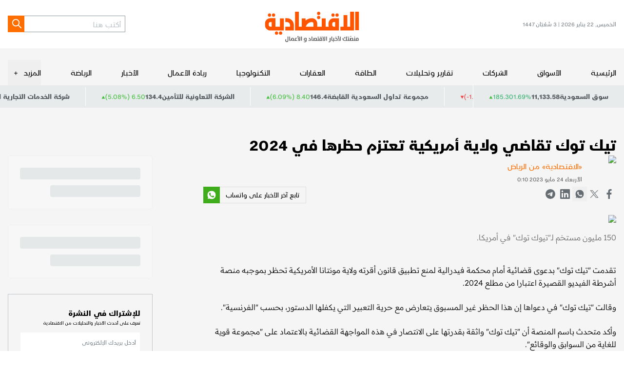

--- FILE ---
content_type: text/html; charset=utf-8
request_url: https://www.aleqt.com/2023/05/24/article_2553121.html
body_size: 22932
content:
<!DOCTYPE html><html lang="ar" dir="rtl" class="__variable_6e1e27 __variable_3371e7 __variable_791713"><head><meta charSet="utf-8"/><meta charSet="utf-8"/><meta name="viewport" content="width=device-width, initial-scale=1.0"/><meta name="viewport" content="width=device-width, initial-scale=1"/><link rel="preload" href="/_next/static/media/15ec0fc656530fed-s.p.woff2" as="font" crossorigin="" type="font/woff2"/><link rel="preload" href="/_next/static/media/37da2b383a633445-s.p.woff2" as="font" crossorigin="" type="font/woff2"/><link rel="preload" href="/_next/static/media/7e8162dc309ee48c-s.p.woff2" as="font" crossorigin="" type="font/woff2"/><link rel="preload" href="/_next/static/media/8691e00382892841-s.p.woff2" as="font" crossorigin="" type="font/woff2"/><link rel="preload" href="/_next/static/media/cde4e6c21711e0c8-s.p.woff2" as="font" crossorigin="" type="font/woff2"/><link rel="preload" href="/_next/static/media/e3914363711f526d-s.p.woff2" as="font" crossorigin="" type="font/woff2"/><link rel="preload" as="image" imageSrcSet="/_next/image?url=%2Fassets%2Fimages%2Flogo.svg&amp;w=256&amp;q=75 1x, /_next/image?url=%2Fassets%2Fimages%2Flogo.svg&amp;w=384&amp;q=75 2x"/><link rel="stylesheet" href="/_next/static/css/e514b648e36501e4.css" data-precedence="next"/><link rel="stylesheet" href="/_next/static/css/c66e46f533e6f7b8.css" data-precedence="next"/><link rel="preload" as="script" fetchPriority="low" href="/_next/static/chunks/webpack-f07991b362642048.js"/><script src="/_next/static/chunks/vendors-5688b0d07df62827.js" async=""></script><script src="/_next/static/chunks/main-app-0ff545a023f91d68.js" async=""></script><script src="/_next/static/chunks/419-2e5329857f30b2ab.js" async=""></script><script src="/_next/static/chunks/226-110ab922a65933d8.js" async=""></script><script src="/_next/static/chunks/app/(root)/%5B...slug%5D/page-2040314e6fb1a394.js" async=""></script><script src="/_next/static/chunks/app/layout-3db5a9ae31e73bc9.js" async=""></script><script src="/_next/static/chunks/app/error-545d5cf77ddfd1d5.js" async=""></script><script src="/_next/static/chunks/app/(root)/error-666e94fb60dc2c58.js" async=""></script><script src="/_next/static/chunks/app/global-error-fe91227666904057.js" async=""></script><link rel="preload" href="https://securepubads.g.doubleclick.net/tag/js/gpt.js" as="script"/><link rel="preload" href="https://cdn.adsafeprotected.com/iasPET.1.js" as="script"/><link rel="preload" href="/srpc.js" as="script"/><meta name="next-size-adjust" content=""/><meta http-equiv="x-ua-compatible" content="ie=edge"/><meta itemProp="name" content="الاقتصادية"/><meta itemProp="description" content="منصَتك لأخبار الاقتصاد و الأعمال"/><script>
              (function(w,d,s,l,i){w[l]=w[l]||[];w[l].push({'gtm.start':
              new Date().getTime(),event:'gtm.js'});var f=d.getElementsByTagName(s)[0],
              j=d.createElement(s),dl=l!='dataLayer'?'&l='+l:'';j.async=true;j.src=
              'https://www.googletagmanager.com/gtm.js?id='+i+dl;f.parentNode.insertBefore(j,f);
              })(window,document,'script','dataLayer','GTM-NRDLR6C');
            </script><title>تيك توك تقاضي ولاية أمريكية تعتزم حظرها في 2024</title><meta name="description" content=""/><meta name="image_src" content="/assets/images/logo.svg"/><meta name="shortlink" content="https://www.aleqt.com/"/><link rel="canonical" href="https://www.aleqt.com/2023/05/24/article_2553121.html"/><meta property="og:title" content="تيك توك تقاضي ولاية أمريكية تعتزم حظرها في 2024"/><meta property="og:description" content=""/><meta property="og:image" content="https://www.aleqt.com/sites/default/files/rbitem/2023/05/24/2188291-437703896.jpeg?w=800&amp;q=75"/><meta property="og:image:secure_url" content="https://www.aleqt.com/sites/default/files/rbitem/2023/05/24/2188291-437703896.jpeg?w=800&amp;q=75"/><meta property="og:image:width" content="800"/><meta name="twitter:card" content="summary"/><meta name="twitter:title" content="تيك توك تقاضي ولاية أمريكية تعتزم حظرها في 2024"/><meta name="twitter:description" content=""/><meta name="twitter:image" content="https://www.aleqt.com/sites/default/files/rbitem/2023/05/24/2188291-437703896.jpeg?w=800&amp;q=75"/><meta name="twitter:image:alt" content="Image"/><meta name="twitter:image:width" content="800"/><link rel="shortcut icon" href="/favicon.png" type="image/png"/><link rel="icon" href="/favicon.png" type="image/png"/><link rel="apple-touch-icon" href="/favicon.png" type="image/png"/><link rel="apple-touch-icon-precomposed" href="/favicon.png" type="image/png"/><script>document.querySelectorAll('body link[rel="icon"], body link[rel="apple-touch-icon"]').forEach(el => document.head.appendChild(el))</script><script src="/_next/static/chunks/polyfills-42372ed130431b0a.js" noModule=""></script></head><body><div hidden=""><!--$--><!--/$--></div><noscript><iframe src="https://www.googletagmanager.com/ns.html?id=GTM-NRDLR6C" height="0" width="0" style="display:none;visibility:hidden"></iframe></noscript><h1 style="display:none">الاقتصادية - الموقع الرسمي لأخبار الاقتصاد والأسواق | الاقتصادية</h1><div class="bg-[#F5F5F5] overflow-clip"><div id="div-gpt-ad-3341368-0"></div><div id="div-gpt-ad-3341368-1"></div><div id="div-gpt-ad-3341368-2" class="empty:hidden flex justify-center bg-white transition-all duration-300 "></div><header class="bg-white"><div class="container"><div class="flex md:[&amp;&gt;div]:flex-1 justify-between items-center sm:w-full py-3 md:py-2"><div class="sm:hidden text-gray-700 text-xs">الخميس, 22 يناير 2026<!-- --> | <!-- -->3 شَعْبَان 1447</div><div class="md:flex md:justify-center sm:me-auto"><a href="https://www.aleqt.com/"><img alt="Logo" width="153" height="70" decoding="async" data-nimg="1" class="sm:w-[153px] w-[194px] h-auto" style="color:transparent" srcSet="/_next/image?url=%2Fassets%2Fimages%2Flogo.svg&amp;w=256&amp;q=75 1x, /_next/image?url=%2Fassets%2Fimages%2Flogo.svg&amp;w=384&amp;q=75 2x" src="/_next/image?url=%2Fassets%2Fimages%2Flogo.svg&amp;w=384&amp;q=75"/></a></div><div class="flex sm:gap-5 justify-end"><form class="flex sm:hidden"><input type="text" class=" h-[34px] px-1 text-md font-light border border-gray-600 border-e-0 focus:outline-none " placeholder="أكتب هنا" value=""/><button type="submit" class="text-white flex w-[34px] h-[34px] justify-center items-center bg-primary hover:bg-black apply-transition" aria-label="Search"><svg xmlns="http://www.w3.org/2000/svg" width="25" height="24" viewBox="0 0 24 25" fill="none"><path stroke="currentColor" stroke-linecap="round" stroke-linejoin="round" stroke-width="2" d="m21.957 21-6-6m2-5a7 7 0 1 1-14 0 7 7 0 0 1 14 0Z"></path></svg></button></form><a class="md:hidden text-gray-900 hover:text-primary apply-transition" href="/search"><svg xmlns="http://www.w3.org/2000/svg" width="25" height="24" viewBox="0 0 24 25" fill="none"><path stroke="currentColor" stroke-linecap="round" stroke-linejoin="round" stroke-width="2" d="m21.957 21-6-6m2-5a7 7 0 1 1-14 0 7 7 0 0 1 14 0Z"></path></svg></a><button class="md:hidden text-gray-900  hover:text-primary apply-transition"><svg xmlns="http://www.w3.org/2000/svg" width="24" height="24" viewBox="0 0 24 24" fill="currentColor"><path stroke="currentColor" stroke-linecap="round" stroke-linejoin="round" stroke-width="2" d="M3.791 12h18m-18-6h18m-18 12h18"></path></svg></button></div></div></div></header><div class="flex flex-col bg-[#F5F5F5] md:pt-4 sticky z-40 transition-all duration-300" style="top:var(--atf-height, 0px)"><div class="md:container"><nav class="flex gap-4 items-center justify-between sm:overflow-x-auto sm:overflow-y-scroll flex-auto hide-scrollbar"><a href="https://www.aleqt.com/" class="py-2 block md:text-md relative transition-all duration-200 hover:after hover:after:absolute hover:after:bottom-0 hover:after:left-0 hover:after:w-full hover:after:h-[3px] hover:after:bg-primary sm:whitespace-nowrap">الرئيسية</a><a class="py-2 block md:text-md relative transition-all duration-200 hover:after hover:after:absolute hover:after:bottom-0 hover:after:left-0 hover:after:w-full hover:after:h-[3px] hover:after:bg-primary sm:whitespace-nowrap" href="/الأسواق">الأسواق</a><a class="py-2 block md:text-md relative transition-all duration-200 hover:after hover:after:absolute hover:after:bottom-0 hover:after:left-0 hover:after:w-full hover:after:h-[3px] hover:after:bg-primary sm:whitespace-nowrap" href="/الشركات">الشركات</a><a class="py-2 block md:text-md relative transition-all duration-200 hover:after hover:after:absolute hover:after:bottom-0 hover:after:left-0 hover:after:w-full hover:after:h-[3px] hover:after:bg-primary sm:whitespace-nowrap" href="/تقارير-وتحليلات">تقارير وتحليلات</a><a class="py-2 block md:text-md relative transition-all duration-200 hover:after hover:after:absolute hover:after:bottom-0 hover:after:left-0 hover:after:w-full hover:after:h-[3px] hover:after:bg-primary sm:whitespace-nowrap" href="/الطاقة">الطاقة</a><a class="py-2 block md:text-md relative transition-all duration-200 hover:after hover:after:absolute hover:after:bottom-0 hover:after:left-0 hover:after:w-full hover:after:h-[3px] hover:after:bg-primary sm:whitespace-nowrap" href="/العقارات">العقارات</a><a class="py-2 block md:text-md relative transition-all duration-200 hover:after hover:after:absolute hover:after:bottom-0 hover:after:left-0 hover:after:w-full hover:after:h-[3px] hover:after:bg-primary sm:whitespace-nowrap" href="/التكنولوجيا">التكنولوجيا</a><a class="py-2 block md:text-md relative transition-all duration-200 hover:after hover:after:absolute hover:after:bottom-0 hover:after:left-0 hover:after:w-full hover:after:h-[3px] hover:after:bg-primary sm:whitespace-nowrap" href="/ريادة-الأعمال">ريادة الأعمال</a><a class="py-2 block md:text-md relative transition-all duration-200 hover:after hover:after:absolute hover:after:bottom-0 hover:after:left-0 hover:after:w-full hover:after:h-[3px] hover:after:bg-primary sm:whitespace-nowrap" href="/الأخبار">الأخبار</a><a class="py-2 block md:text-md relative transition-all duration-200 hover:after hover:after:absolute hover:after:bottom-0 hover:after:left-0 hover:after:w-full hover:after:h-[3px] hover:after:bg-primary sm:whitespace-nowrap" href="/الرياضة">الرياضة</a><div class="md:relative"><button class="flex items-center py-2 gap-1" aria-expanded="false" aria-controls="submenu-11"><span class="text-md hover:text-primary apply-transition">المزيد</span><span class="w-5 h-full flex items-center justify-center" aria-hidden="true">+</span></button></div></nav></div></div><div class="relative"><div class="absolute t-0 z-[3] text-sm text-gray-900 border-l border-white bg-[#E8EBEC] py-2 px-5  gap-2 hidden md:flex"><span class="font-bold">سوق السعودية</span><span class="font-bloomberg font-bold">11,133.58</span><div class="flex items-center gap-1"><span class="font-bloomberg dir-ltr text-[#32B16C]"><span class="dir-ltr">1.69<!-- -->%</span></span><span class="font-bloomberg dir-ltr text-[#32B16C]">185.30</span><svg xmlns="http://www.w3.org/2000/svg" width="8" height="7" fill="none" viewBox="0 0 8 7" class="text-[#43BE3E] translate-y-[2px]"><path fill="currentColor" d="m3.934.5 3.464 6H.469l3.465-6Z"></path></svg></div></div><div class="relative bg-[#E8EBEC] py-[4px] sm:order-first md:order-2" role="region" aria-roledescription="carousel"><div class="overflow-hidden"><div class="flex -ml-4"><div role="group" aria-roledescription="slide" class="min-w-0 shrink-0 grow-0 pl-4 basis-auto"><div class="flex py-1 px-5 gap-2 text-sm text-gray-900 border-l border-white"><span class="font-bold">شركة الاتحاد التعاوني للتأمين</span><span class="dir-ltr font-bold">8.41</span><div class="flex items-center gap-1"><span class="dir-ltr text-red-500">(-1.87%) -0.16 </span><svg xmlns="http://www.w3.org/2000/svg" width="8" height="7" fill="none" viewBox="0 0 8 7" class="text-red-500 rotate-180 translate-y-[2px]"><path fill="currentColor" d="m3.934.5 3.464 6H.469l3.465-6Z"></path></svg></div></div></div><div role="group" aria-roledescription="slide" class="min-w-0 shrink-0 grow-0 pl-4 basis-auto"><div class="flex py-1 px-5 gap-2 text-sm text-gray-900 border-l border-white"><span class="font-bold">مجموعة تداول السعودية القابضة</span><span class="dir-ltr font-bold">146.4</span><div class="flex items-center gap-1"><span class="dir-ltr text-[#43BE3E]">(6.09%) 8.40 </span><svg xmlns="http://www.w3.org/2000/svg" width="8" height="7" fill="none" viewBox="0 0 8 7" class="text-[#43BE3E] translate-y-[2px]"><path fill="currentColor" d="m3.934.5 3.464 6H.469l3.465-6Z"></path></svg></div></div></div><div role="group" aria-roledescription="slide" class="min-w-0 shrink-0 grow-0 pl-4 basis-auto"><div class="flex py-1 px-5 gap-2 text-sm text-gray-900 border-l border-white"><span class="font-bold">الشركة التعاونية للتأمين</span><span class="dir-ltr font-bold">134.4</span><div class="flex items-center gap-1"><span class="dir-ltr text-[#43BE3E]">(5.08%) 6.50 </span><svg xmlns="http://www.w3.org/2000/svg" width="8" height="7" fill="none" viewBox="0 0 8 7" class="text-[#43BE3E] translate-y-[2px]"><path fill="currentColor" d="m3.934.5 3.464 6H.469l3.465-6Z"></path></svg></div></div></div><div role="group" aria-roledescription="slide" class="min-w-0 shrink-0 grow-0 pl-4 basis-auto"><div class="flex py-1 px-5 gap-2 text-sm text-gray-900 border-l border-white"><span class="font-bold">شركة الخدمات التجارية العربية</span><span class="dir-ltr font-bold">127.7</span><div class="flex items-center gap-1"><span class="dir-ltr text-red-500">(-0.16%) -0.20 </span><svg xmlns="http://www.w3.org/2000/svg" width="8" height="7" fill="none" viewBox="0 0 8 7" class="text-red-500 rotate-180 translate-y-[2px]"><path fill="currentColor" d="m3.934.5 3.464 6H.469l3.465-6Z"></path></svg></div></div></div><div role="group" aria-roledescription="slide" class="min-w-0 shrink-0 grow-0 pl-4 basis-auto"><div class="flex py-1 px-5 gap-2 text-sm text-gray-900 border-l border-white"><span class="font-bold">شركة دراية المالية</span><span class="dir-ltr font-bold">5.24</span><div class="flex items-center gap-1"><span class="dir-ltr text-[#43BE3E]">(2.95%) 0.15 </span><svg xmlns="http://www.w3.org/2000/svg" width="8" height="7" fill="none" viewBox="0 0 8 7" class="text-[#43BE3E] translate-y-[2px]"><path fill="currentColor" d="m3.934.5 3.464 6H.469l3.465-6Z"></path></svg></div></div></div><div role="group" aria-roledescription="slide" class="min-w-0 shrink-0 grow-0 pl-4 basis-auto"><div class="flex py-1 px-5 gap-2 text-sm text-gray-900 border-l border-white"><span class="font-bold">شركة اليمامة للحديد والصلب</span><span class="dir-ltr font-bold">38.8</span><div class="flex items-center gap-1"><span class="dir-ltr text-red-500">(-0.26%) -0.10 </span><svg xmlns="http://www.w3.org/2000/svg" width="8" height="7" fill="none" viewBox="0 0 8 7" class="text-red-500 rotate-180 translate-y-[2px]"><path fill="currentColor" d="m3.934.5 3.464 6H.469l3.465-6Z"></path></svg></div></div></div><div role="group" aria-roledescription="slide" class="min-w-0 shrink-0 grow-0 pl-4 basis-auto"><div class="flex py-1 px-5 gap-2 text-sm text-gray-900 border-l border-white"><span class="font-bold">البنك العربي الوطني</span><span class="dir-ltr font-bold">22.3</span><div class="flex items-center gap-1"><span class="dir-ltr text-[#43BE3E]">(3.38%) 0.73 </span><svg xmlns="http://www.w3.org/2000/svg" width="8" height="7" fill="none" viewBox="0 0 8 7" class="text-[#43BE3E] translate-y-[2px]"><path fill="currentColor" d="m3.934.5 3.464 6H.469l3.465-6Z"></path></svg></div></div></div><div role="group" aria-roledescription="slide" class="min-w-0 shrink-0 grow-0 pl-4 basis-auto"><div class="flex py-1 px-5 gap-2 text-sm text-gray-900 border-l border-white"><span class="font-bold">شركة موبي الصناعية</span><span class="dir-ltr font-bold">10.83</span><div class="flex items-center gap-1"><span class="dir-ltr text-red-500">(-1.55%) -0.17 </span><svg xmlns="http://www.w3.org/2000/svg" width="8" height="7" fill="none" viewBox="0 0 8 7" class="text-red-500 rotate-180 translate-y-[2px]"><path fill="currentColor" d="m3.934.5 3.464 6H.469l3.465-6Z"></path></svg></div></div></div><div role="group" aria-roledescription="slide" class="min-w-0 shrink-0 grow-0 pl-4 basis-auto"><div class="flex py-1 px-5 gap-2 text-sm text-gray-900 border-l border-white"><span class="font-bold">شركة البنى التحتية المستدامة القابضة</span><span class="dir-ltr font-bold">29.4</span><div class="flex items-center gap-1"><span class="dir-ltr text-[#43BE3E]">(2.80%) 0.80 </span><svg xmlns="http://www.w3.org/2000/svg" width="8" height="7" fill="none" viewBox="0 0 8 7" class="text-[#43BE3E] translate-y-[2px]"><path fill="currentColor" d="m3.934.5 3.464 6H.469l3.465-6Z"></path></svg></div></div></div><div role="group" aria-roledescription="slide" class="min-w-0 shrink-0 grow-0 pl-4 basis-auto"><div class="flex py-1 px-5 gap-2 text-sm text-gray-900 border-l border-white"><span class="font-bold">شركة إتحاد مصانع الأسلاك</span><span class="dir-ltr font-bold">20.1</span><div class="flex items-center gap-1"><span class="dir-ltr text-[#43BE3E]">(0.45%) 0.09 </span><svg xmlns="http://www.w3.org/2000/svg" width="8" height="7" fill="none" viewBox="0 0 8 7" class="text-[#43BE3E] translate-y-[2px]"><path fill="currentColor" d="m3.934.5 3.464 6H.469l3.465-6Z"></path></svg></div></div></div><div role="group" aria-roledescription="slide" class="min-w-0 shrink-0 grow-0 pl-4 basis-auto"><div class="flex py-1 px-5 gap-2 text-sm text-gray-900 border-l border-white"><span class="font-bold">بنك البلاد</span><span class="dir-ltr font-bold">25.86</span><div class="flex items-center gap-1"><span class="dir-ltr text-[#43BE3E]">(4.70%) 1.16 </span><svg xmlns="http://www.w3.org/2000/svg" width="8" height="7" fill="none" viewBox="0 0 8 7" class="text-[#43BE3E] translate-y-[2px]"><path fill="currentColor" d="m3.934.5 3.464 6H.469l3.465-6Z"></path></svg></div></div></div><div role="group" aria-roledescription="slide" class="min-w-0 shrink-0 grow-0 pl-4 basis-auto"><div class="flex py-1 px-5 gap-2 text-sm text-gray-900 border-l border-white"><span class="font-bold">شركة أملاك العالمية للتمويل</span><span class="dir-ltr font-bold">11.18</span><div class="flex items-center gap-1"><span class="dir-ltr text-[#43BE3E]">(0.81%) 0.09 </span><svg xmlns="http://www.w3.org/2000/svg" width="8" height="7" fill="none" viewBox="0 0 8 7" class="text-[#43BE3E] translate-y-[2px]"><path fill="currentColor" d="m3.934.5 3.464 6H.469l3.465-6Z"></path></svg></div></div></div><div role="group" aria-roledescription="slide" class="min-w-0 shrink-0 grow-0 pl-4 basis-auto"><div class="flex py-1 px-5 gap-2 text-sm text-gray-900 border-l border-white"><span class="font-bold">شركة المنجم للأغذية</span><span class="dir-ltr font-bold">55</span><div class="flex items-center gap-1"><span class="dir-ltr text-[#43BE3E]">(1.85%) 1.00 </span><svg xmlns="http://www.w3.org/2000/svg" width="8" height="7" fill="none" viewBox="0 0 8 7" class="text-[#43BE3E] translate-y-[2px]"><path fill="currentColor" d="m3.934.5 3.464 6H.469l3.465-6Z"></path></svg></div></div></div><div role="group" aria-roledescription="slide" class="min-w-0 shrink-0 grow-0 pl-4 basis-auto"><div class="flex py-1 px-5 gap-2 text-sm text-gray-900 border-l border-white"><span class="font-bold">صندوق البلاد للأسهم الصينية</span><span class="dir-ltr font-bold">11.96</span><div class="flex items-center gap-1"><span class="dir-ltr text-[#43BE3E]">(0.08%) 0.01 </span><svg xmlns="http://www.w3.org/2000/svg" width="8" height="7" fill="none" viewBox="0 0 8 7" class="text-[#43BE3E] translate-y-[2px]"><path fill="currentColor" d="m3.934.5 3.464 6H.469l3.465-6Z"></path></svg></div></div></div><div role="group" aria-roledescription="slide" class="min-w-0 shrink-0 grow-0 pl-4 basis-auto"><div class="flex py-1 px-5 gap-2 text-sm text-gray-900 border-l border-white"><span class="font-bold">الشركة السعودية للصناعات الأساسية</span><span class="dir-ltr font-bold">56.05</span><div class="flex items-center gap-1"><span class="dir-ltr text-[#43BE3E]">(2.28%) 1.25 </span><svg xmlns="http://www.w3.org/2000/svg" width="8" height="7" fill="none" viewBox="0 0 8 7" class="text-[#43BE3E] translate-y-[2px]"><path fill="currentColor" d="m3.934.5 3.464 6H.469l3.465-6Z"></path></svg></div></div></div><div role="group" aria-roledescription="slide" class="min-w-0 shrink-0 grow-0 pl-4 basis-auto"><div class="flex py-1 px-5 gap-2 text-sm text-gray-900 border-l border-white"><span class="font-bold">شركة سابك للمغذيات الزراعية</span><span class="dir-ltr font-bold">121.9</span><div class="flex items-center gap-1"><span class="dir-ltr text-[#43BE3E]">(2.61%) 3.10 </span><svg xmlns="http://www.w3.org/2000/svg" width="8" height="7" fill="none" viewBox="0 0 8 7" class="text-[#43BE3E] translate-y-[2px]"><path fill="currentColor" d="m3.934.5 3.464 6H.469l3.465-6Z"></path></svg></div></div></div><div role="group" aria-roledescription="slide" class="min-w-0 shrink-0 grow-0 pl-4 basis-auto"><div class="flex py-1 px-5 gap-2 text-sm text-gray-900 border-l border-white"><span class="font-bold">شركة الحمادي القابضة</span><span class="dir-ltr font-bold">27.6</span><div class="flex items-center gap-1"><span class="dir-ltr text-[#43BE3E]">(2.76%) 0.74 </span><svg xmlns="http://www.w3.org/2000/svg" width="8" height="7" fill="none" viewBox="0 0 8 7" class="text-[#43BE3E] translate-y-[2px]"><path fill="currentColor" d="m3.934.5 3.464 6H.469l3.465-6Z"></path></svg></div></div></div><div role="group" aria-roledescription="slide" class="min-w-0 shrink-0 grow-0 pl-4 basis-auto"><div class="flex py-1 px-5 gap-2 text-sm text-gray-900 border-l border-white"><span class="font-bold">شركة الوطنية للتأمين</span><span class="dir-ltr font-bold">13.75</span><div class="flex items-center gap-1"><span class="dir-ltr text-red-500">(-2.14%) -0.30 </span><svg xmlns="http://www.w3.org/2000/svg" width="8" height="7" fill="none" viewBox="0 0 8 7" class="text-red-500 rotate-180 translate-y-[2px]"><path fill="currentColor" d="m3.934.5 3.464 6H.469l3.465-6Z"></path></svg></div></div></div><div role="group" aria-roledescription="slide" class="min-w-0 shrink-0 grow-0 pl-4 basis-auto"><div class="flex py-1 px-5 gap-2 text-sm text-gray-900 border-l border-white"><span class="font-bold">أرامكو السعودية</span><span class="dir-ltr font-bold">25.24</span><div class="flex items-center gap-1"><span class="dir-ltr text-[#43BE3E]">(0.96%) 0.24 </span><svg xmlns="http://www.w3.org/2000/svg" width="8" height="7" fill="none" viewBox="0 0 8 7" class="text-[#43BE3E] translate-y-[2px]"><path fill="currentColor" d="m3.934.5 3.464 6H.469l3.465-6Z"></path></svg></div></div></div><div role="group" aria-roledescription="slide" class="min-w-0 shrink-0 grow-0 pl-4 basis-auto"><div class="flex py-1 px-5 gap-2 text-sm text-gray-900 border-l border-white"><span class="font-bold">شركة الأميانت العربية السعودية</span><span class="dir-ltr font-bold">16.11</span><div class="flex items-center gap-1"><span class="dir-ltr text-[#43BE3E]">(0.94%) 0.15 </span><svg xmlns="http://www.w3.org/2000/svg" width="8" height="7" fill="none" viewBox="0 0 8 7" class="text-[#43BE3E] translate-y-[2px]"><path fill="currentColor" d="m3.934.5 3.464 6H.469l3.465-6Z"></path></svg></div></div></div><div role="group" aria-roledescription="slide" class="min-w-0 shrink-0 grow-0 pl-4 basis-auto"><div class="flex py-1 px-5 gap-2 text-sm text-gray-900 border-l border-white"><span class="font-bold">البنك الأهلي السعودي</span><span class="dir-ltr font-bold">43</span><div class="flex items-center gap-1"><span class="dir-ltr text-[#43BE3E]">(2.38%) 1.00 </span><svg xmlns="http://www.w3.org/2000/svg" width="8" height="7" fill="none" viewBox="0 0 8 7" class="text-[#43BE3E] translate-y-[2px]"><path fill="currentColor" d="m3.934.5 3.464 6H.469l3.465-6Z"></path></svg></div></div></div><div role="group" aria-roledescription="slide" class="min-w-0 shrink-0 grow-0 pl-4 basis-auto"><div class="flex py-1 px-5 gap-2 text-sm text-gray-900 border-l border-white"><span class="font-bold">شركة ينبع الوطنية للبتروكيماويات</span><span class="dir-ltr font-bold">26.58</span><div class="flex items-center gap-1"><span class="dir-ltr text-[#43BE3E]">(0.76%) 0.20 </span><svg xmlns="http://www.w3.org/2000/svg" width="8" height="7" fill="none" viewBox="0 0 8 7" class="text-[#43BE3E] translate-y-[2px]"><path fill="currentColor" d="m3.934.5 3.464 6H.469l3.465-6Z"></path></svg></div></div></div></div></div></div></div><script>(self.__next_s=self.__next_s||[]).push([0,{"type":"application/ld+json","children":"{\"@context\":\"https://schema.org/\",\"headline\":\"تيك توك تقاضي ولاية أمريكية تعتزم حظرها في 2024\",\"description\":\"undefined\",\"inLanguage\":\"ar\",\"@type\":\"WebPage\",\"author\":{\"@type\":\"Organization\",\"url\":\"https://www.aleqt.com\"},\"publisher\":{\"@type\":\"Organization\",\"name\":\"Aleqt\",\"url\":\"https://www.aleqt.com\",\"sameAs\":[\"https://www.instagram.com/aleqtisadiah/\",\"https://www.tiktok.com/@aleqtisadiah/\",\"https://x.com/aleqtisadiah\"],\"logo\":{\"@type\":\"ImageObject\",\"url\":\"https://www.aleqt.com/assets/images/logo.svg\",\"width\":\"110\",\"height\":\"58\"}}}"}])</script><script>(self.__next_s=self.__next_s||[]).push([0,{"type":"application/ld+json","children":"{\"@context\":\"https://schema.org\",\"@type\":\"NewsArticle\",\"inLanguage\":\"ar\",\"dateCreated\":null,\"datePublished\":\"2023-05-24T00:10:37\",\"dateModified\":null,\"url\":\"https://www.aleqt.com2023/05/24/article_2553121.html\",\"headline\":\"تيك توك تقاضي ولاية أمريكية تعتزم حظرها في 2024\",\"description\":\"\",\"mainEntityOfPage\":{\"@type\":\"WebPage\",\"@id\":\"\"},\"thumbnailUrl\":\"https://webcms.aleqt.com/https://www.aleqt.com/sites/default/files/rbitem/2023/05/24/2188291-437703896.jpeg\",\"image\":{\"@type\":\"ImageObject\",\"url\":\"https://webcms.aleqt.com/https://www.aleqt.com/sites/default/files/rbitem/2023/05/24/2188291-437703896.jpeg\"},\"articleBody\":\"<p>تقدمت \\\"تيك توك\\\" بدعوى قضائية أمام محكمة فيدرالية لمنع تطبيق قانون أقرته ولاية مونتانا الأمريكية تحظر بموجبه منصة أشرطة الفيديو القصيرة اعتبارا من مطلع 2024.</p><p>وقالت \\\"تيك توك\\\" في دعواها إن هذا الحظر غير المسبوق يتعارض مع حرية التعبير التي يكفلها الدستور، بحسب \\\"الفرنسية\\\".</p><p>وأكد متحدث باسم المنصة أن \\\"تيك توك\\\" واثقة بقدرتها على الانتصار في هذه المواجهة القضائية بالاعتماد على \\\"مجموعة قوية للغاية من السوابق والوقائع\\\".</p><p>وأقرت الولاية الأسبوع الماضي قانونا تحظر بموجبه \\\"تيك توك\\\" اعتبارا من الأول من كانون الثاني (يناير) 2024، في خطوة قد تعتمدها أيضا ولايات أخرى، إلا أن عديدا من الخبراء في هذا المجال حذروا من أن الدعاوى والمعوقات الفنية قد تجعل تطبيق القانون صعبا.</p><p>وصادق جريج جيانفورتي، الحاكم الجمهوري للولاية الواقعة في شمال غرب الولايات المتحدة، على القانون في 17 أيار (مايو)، معللا خطوته بـ\\\"حماية المعطيات الشخصية والخاصة لأهالي مونتانا من الحزب الشيوعي الصيني\\\".</p><p>وتعود ملكية \\\"تيك توك\\\" إلى مجموعة بايت دانس الصينية، ويستخدمها 150 مليون شخص في الولايات المتحدة.</p><p>وأشارت \\\"تيك توك\\\" في نص الدعوى إلى أن \\\"الولاية فعلت هذه الإجراءات الاستثنائية وغير المسبوقة بناء على مجرد تكهنات لا أساس لها\\\".</p><p>وكان خمسة من مستخدمي التطبيق تقدموا الأسبوع الماضي بدعوى قضائية أمام محكمة فيدرالية، عدوا فيها أن الحظر يتعارض مع حريتهم في التعبير.</p><p>ويتهم المدعون، في هذه الدعوى كما في تلك التي تقدمت بها \\\"تيك توك\\\"، ولاية مونتانا بمحاولة ممارسة صلاحيات متعلقة بالأمن القومي تعود حصرا إلى الحكومة الفيدرالية الأمريكية، وبمخالفة حرية التعبير من خلال ذلك.</p>\",\"author\":{\"@type\":\"Person\",\"name\":\"«الاقتصادية» من الرياض\"},\"publisher\":{\"@type\":\"Organization\",\"name\":\"Aleqt\",\"url\":\"https://www.aleqt.com\",\"sameAs\":[\"https://www.instagram.com/aleqtisadiah/\",\"https://www.tiktok.com/@aleqtisadiah/\",\"https://x.com/aleqtisadiah\"],\"logo\":{\"@type\":\"ImageObject\",\"url\":\"https://www.aleqt.com/assets/images/logo.svg\",\"width\":180,\"height\":96}},\"copyrightHolder\":{\"@type\":\"Organization\",\"name\":\"Aleqt\",\"url\":\"https://www.aleqt.com\"}}"}])</script><script>(self.__next_s=self.__next_s||[]).push([0,{"type":"application/ld+json","children":"{\"@context\":\"https://schema.org\",\"@type\":\"BreadcrumbList\",\"itemListElement\":[{\"@context\":\"https://schema.org\",\"@type\":\"ListItem\",\"name\":\"الرئيسية\",\"position\":1,\"item\":{\"@id\":\"https://www.aleqt.com/\",\"name\":\"الرئيسية\"}},{\"@context\":\"https://schema.org\",\"@type\":\"ListItem\",\"name\":\"archives\",\"position\":2,\"item\":{\"@id\":\"https://www.aleqt.com/archives\",\"name\":\"archives\"}}]}"}])</script><div data-np-page-id="271" data-np_article_id="1636140" data-old_article_id="2553121"><div class="container md:py-5 grid gap-y-6 gap-x-gutter grid-cols-12"><div class="main grid grid-cols-12 col-span-12 gap-x-gutter"><div class="main__content col-span-12 md:col-span-9 space-y-5"><!--$--><div class="col-span-12 md:col-span-9 md:row-span-1" data-widget-style="breadcrumbs" data-widget-type="static_widget"></div><!--/$--><!--$--><div class="col-span-12 md:col-span-9 md:row-span-1" data-widget-style="article-entry-header" data-widget-type="static_widget"><div class="md:max-w-[847px]"><div class="flex flex-col gap-4 -mt-2"><h1 class="font-bold text-3.2xl">تيك توك تقاضي ولاية أمريكية تعتزم حظرها في 2024</h1><h3 class="text-lg"></h3><div><div class="flex gap-3 items-center"><div><img alt="«الاقتصادية» من الرياض" loading="lazy" width="70" height="70" decoding="async" data-nimg="1" class="rounded-full aspect-square object-cover apply-transition hover:opacity-80" style="color:transparent" srcSet="/_next/image?url=%2Fassets%2Fimages%2Fauthor-placeholder.webp&amp;w=96&amp;q=75 1x, /_next/image?url=%2Fassets%2Fimages%2Fauthor-placeholder.webp&amp;w=256&amp;q=75 2x" src="/_next/image?url=%2Fassets%2Fimages%2Fauthor-placeholder.webp&amp;w=256&amp;q=75"/></div><div><div class="mb-[4px] flex flex-wrap gap-[5px]"><div><span class="text-primary text-md font-medium">«الاقتصادية» من الرياض</span></div></div><div class="flex text-[#5D5D5D] text-xs font-medium gap-[4px]"><span>الأربعاء 24 مايو 2023 0:10</span> </div></div></div></div><div class="flex sm:flex-wrap gap-2"><a class="inline-flex items-center justify-center w-[30px] h-[30px] text-gray-800 hover:text-primary apply-transition " target="_blank" href="https://www.facebook.com/dialog/share?app_id=2284787931805035&amp;display=popup&amp;href=/2023/05/24/article_2553121.html"><svg xmlns="http://www.w3.org/2000/svg" width="11" height="20" viewBox="0 0 11 20" fill="none"><path fill="currentColor" d="M10.61.144v3.173H8.791c-.663 0-1.11.145-1.342.433-.232.288-.348.721-.348 1.298V7.32h3.392l-.452 3.557h-2.94V20H3.561v-9.123H.609V7.32h2.952V4.7c0-1.49.401-2.647 1.203-3.468C5.567.411 6.636 0 7.97 0c1.135 0 2.014.048 2.64.144Z"></path></svg></a><a class="inline-flex items-center justify-center w-[30px] h-[30px] text-gray-800 hover:text-primary apply-transition " target="_blank" href="https://x.com/intent/post?text=%D8%AA%D9%8A%D9%83%20%D8%AA%D9%88%D9%83%20%D8%AA%D9%82%D8%A7%D8%B6%D9%8A%20%D9%88%D9%84%D8%A7%D9%8A%D8%A9%20%D8%A3%D9%85%D8%B1%D9%8A%D9%83%D9%8A%D8%A9%20%D8%AA%D8%B9%D8%AA%D8%B2%D9%85%20%D8%AD%D8%B8%D8%B1%D9%87%D8%A7%20%D9%81%D9%8A%202024&amp;url=/2023/05/24/article_2553121.html"><svg xmlns="http://www.w3.org/2000/svg" width="18" height="18" viewBox="0 0 21 18" fill="none"><path fill="currentColor" d="M12.415 7.623 19.861 0h-1.764l-6.469 6.617L6.466 0H.51l7.809 10.007L.509 18h1.765l6.827-6.99L14.554 18h5.956L12.415 7.623Zm-2.418 2.472-.792-.997L2.91 1.171h2.71l5.082 6.4.789.997 6.604 8.318h-2.71l-5.389-6.79Z"></path></svg></a><button class="inline-flex items-center justify-center w-[30px] h-[30px] text-gray-800 hover:text-primary apply-transition "><svg xmlns="http://www.w3.org/2000/svg" width="18" height="18" viewBox="0 0 21 21" fill="none" class="h-auto"><g clip-path="url(#a)"><path fill="currentColor" d="M10.502.5h-.005C4.985.5.5 4.985.5 10.5a9.925 9.925 0 0 0 1.904 5.861l-1.246 3.715L5 18.847a9.913 9.913 0 0 0 5.501 1.653c5.514 0 9.998-4.486 9.998-10S16.016.5 10.502.5Zm5.82 14.121c-.242.681-1.2 1.246-1.963 1.411-.523.112-1.205.2-3.503-.752-2.938-1.217-4.831-4.204-4.978-4.397C5.736 10.688 4.69 9.3 4.69 7.866c0-1.435.729-2.133 1.023-2.433.24-.247.64-.36 1.022-.36.124 0 .235.007.335.012.294.013.441.03.635.494.241.581.829 2.016.899 2.163.071.148.142.348.042.542-.093.2-.176.288-.323.458-.148.17-.288.3-.435.483-.135.159-.288.329-.118.623.17.287.758 1.246 1.623 2.016 1.116.993 2.02 1.311 2.345 1.446.24.1.528.076.705-.111.223-.242.5-.642.78-1.035.2-.283.453-.318.718-.218.27.094 1.699.8 1.993.947.293.147.487.217.559.34.07.124.07.706-.172 1.388Z"></path></g><defs><clipPath id="a"><path fill="#fff" d="M.5.5h20v20H.5z"></path></clipPath></defs></svg></button><a class="inline-flex items-center justify-center w-[30px] h-[30px] text-gray-800 hover:text-primary apply-transition " target="_blank" href="http://www.linkedin.com/shareArticle?mini=true&amp;url=/2023/05/24/article_2553121.html&amp;title=%D8%AA%D9%8A%D9%83%20%D8%AA%D9%88%D9%83%20%D8%AA%D9%82%D8%A7%D8%B6%D9%8A%20%D9%88%D9%84%D8%A7%D9%8A%D8%A9%20%D8%A3%D9%85%D8%B1%D9%8A%D9%83%D9%8A%D8%A9%20%D8%AA%D8%B9%D8%AA%D8%B2%D9%85%20%D8%AD%D8%B8%D8%B1%D9%87%D8%A7%20%D9%81%D9%8A%202024&amp;source=aleqt.com"><svg xmlns="http://www.w3.org/2000/svg" width="24" height="24" viewBox="0 0 24 24" fill="currentColor"><path d="M20.5 2h-17A1.5 1.5 0 0 0 2 3.5v17A1.5 1.5 0 0 0 3.5 22h17a1.5 1.5 0 0 0 1.5-1.5v-17A1.5 1.5 0 0 0 20.5 2zM8 19H5v-9h3zM6.5 8.25A1.75 1.75 0 1 1 8.3 6.5a1.78 1.78 0 0 1-1.8 1.75zM19 19h-3v-4.74c0-1.42-.6-1.93-1.38-1.93A1.74 1.74 0 0 0 13 14.19a.66.66 0 0 0 0 .14V19h-3v-9h2.9v1.3a3.11 3.11 0 0 1 2.7-1.4c1.55 0 3.36.86 3.36 3.66z"></path></svg></a><a class="inline-flex items-center justify-center w-[30px] h-[30px] text-gray-800 hover:text-primary apply-transition " target="_blank" href="https://t.me/share/url?url=/2023/05/24/article_2553121.html"><svg xmlns="http://www.w3.org/2000/svg" width="16" height="16" viewBox="0 0 16 16" fill="currentColor" class="w-[20px] h-auto"><path d="M16 8A8 8 0 1 1 0 8a8 8 0 0 1 16 0M8.287 5.906q-1.168.486-4.666 2.01-.567.225-.595.442c-.03.243.275.339.69.47l.175.055c.408.133.958.288 1.243.294q.39.01.868-.32 3.269-2.206 3.374-2.23c.05-.012.12-.026.166.016s.042.12.037.141c-.03.129-1.227 1.241-1.846 1.817-.193.18-.33.307-.358.336a8 8 0 0 1-.188.186c-.38.366-.664.64.015 1.088.327.216.589.393.85.571.284.194.568.387.936.629q.14.092.27.187c.331.236.63.448.997.414.214-.02.435-.22.547-.82.265-1.417.786-4.486.906-5.751a1.4 1.4 0 0 0-.013-.315.34.34 0 0 0-.114-.217.53.53 0 0 0-.31-.093c-.3.005-.763.166-2.984 1.09"></path></svg></a><a target="_blank" href="https://whatsapp.com/channel/0029Va6mmU2FCCoPAorXQM2F" class="flex md:ms-auto apply-transition hover:opacity-60"><span class="flex items-center text-sm px-2 border-y border-s border-[#dddddd]">تابع آخر الأخبار على واتساب</span><div class="w-[34px] h-[34px] flex-none bg-[#3eac1b] flex items-center justify-center"><svg xmlns="http://www.w3.org/2000/svg" width="18" height="18" viewBox="0 0 21 21" fill="none" class="h-auto text-white"><g clip-path="url(#a)"><path fill="currentColor" d="M10.502.5h-.005C4.985.5.5 4.985.5 10.5a9.925 9.925 0 0 0 1.904 5.861l-1.246 3.715L5 18.847a9.913 9.913 0 0 0 5.501 1.653c5.514 0 9.998-4.486 9.998-10S16.016.5 10.502.5Zm5.82 14.121c-.242.681-1.2 1.246-1.963 1.411-.523.112-1.205.2-3.503-.752-2.938-1.217-4.831-4.204-4.978-4.397C5.736 10.688 4.69 9.3 4.69 7.866c0-1.435.729-2.133 1.023-2.433.24-.247.64-.36 1.022-.36.124 0 .235.007.335.012.294.013.441.03.635.494.241.581.829 2.016.899 2.163.071.148.142.348.042.542-.093.2-.176.288-.323.458-.148.17-.288.3-.435.483-.135.159-.288.329-.118.623.17.287.758 1.246 1.623 2.016 1.116.993 2.02 1.311 2.345 1.446.24.1.528.076.705-.111.223-.242.5-.642.78-1.035.2-.283.453-.318.718-.218.27.094 1.699.8 1.993.947.293.147.487.217.559.34.07.124.07.706-.172 1.388Z"></path></g><defs><clipPath id="a"><path fill="#fff" d="M.5.5h20v20H.5z"></path></clipPath></defs></svg></div></a></div></div><div class="mt-4 mb-5"><div><div class="article-header-embla embla"><div class="embla__viewport"><div class="embla__container"><div class="embla__slide"><img alt="150 مليون مستخم لـ&quot;تيوك توك&quot; في أمريكا." loading="lazy" width="847" height="634" decoding="async" data-nimg="1" style="color:transparent" srcSet="/_next/image?url=https%3A%2F%2Fwww.aleqt.com%2Fsites%2Fdefault%2Ffiles%2Frbitem%2F2023%2F05%2F24%2F2188291-437703896.jpeg&amp;w=1080&amp;q=75 1x, /_next/image?url=https%3A%2F%2Fwww.aleqt.com%2Fsites%2Fdefault%2Ffiles%2Frbitem%2F2023%2F05%2F24%2F2188291-437703896.jpeg&amp;w=1920&amp;q=75 2x" src="/_next/image?url=https%3A%2F%2Fwww.aleqt.com%2Fsites%2Fdefault%2Ffiles%2Frbitem%2F2023%2F05%2F24%2F2188291-437703896.jpeg&amp;w=1920&amp;q=75"/><span class="block text-base font-secondary text-[#6D6D6D] py-[10px] font-light">150 مليون مستخم لـ&quot;تيوك توك&quot; في أمريكا.</span></div><div class="embla__slide"><img alt="تيك توك تقاضي ولاية أمريكية تعتزم حظرها في 2024" loading="lazy" width="847" height="634" decoding="async" data-nimg="1" style="color:transparent" srcSet="/_next/image?url=https%3A%2F%2Fwww.aleqt.com%2Fsites%2Fdefault%2Ffiles%2Frbitem%2F2023%2F05%2F24%2F2188291-437703896.jpeg&amp;w=1080&amp;q=75 1x, /_next/image?url=https%3A%2F%2Fwww.aleqt.com%2Fsites%2Fdefault%2Ffiles%2Frbitem%2F2023%2F05%2F24%2F2188291-437703896.jpeg&amp;w=1920&amp;q=75 2x" src="/_next/image?url=https%3A%2F%2Fwww.aleqt.com%2Fsites%2Fdefault%2Ffiles%2Frbitem%2F2023%2F05%2F24%2F2188291-437703896.jpeg&amp;w=1920&amp;q=75"/></div></div></div></div></div></div></div></div><!--/$--><!--$--><div class="col-span-12 md:col-span-9 md:row-span-9 notitle" data-widget-style="article-entry-body" data-widget-type="static_widget"><div class="article-content custom-styles md:pb-4 md:max-w-[847px]"><p>تقدمت "تيك توك" بدعوى قضائية أمام محكمة فيدرالية لمنع تطبيق قانون أقرته ولاية مونتانا الأمريكية تحظر بموجبه منصة أشرطة الفيديو القصيرة اعتبارا من مطلع 2024.</p><p>وقالت "تيك توك" في دعواها إن هذا الحظر غير المسبوق يتعارض مع حرية التعبير التي يكفلها الدستور، بحسب "الفرنسية".</p><p>وأكد متحدث باسم المنصة أن "تيك توك" واثقة بقدرتها على الانتصار في هذه المواجهة القضائية بالاعتماد على "مجموعة قوية للغاية من السوابق والوقائع".</p><p>وأقرت الولاية الأسبوع الماضي قانونا تحظر بموجبه "تيك توك" اعتبارا من الأول من كانون الثاني (يناير) 2024، في خطوة قد تعتمدها أيضا ولايات أخرى، إلا أن عديدا من الخبراء في هذا المجال حذروا من أن الدعاوى والمعوقات الفنية قد تجعل تطبيق القانون صعبا.</p><p>وصادق جريج جيانفورتي، الحاكم الجمهوري للولاية الواقعة في شمال غرب الولايات المتحدة، على القانون في 17 أيار (مايو)، معللا خطوته بـ"حماية المعطيات الشخصية والخاصة لأهالي مونتانا من الحزب الشيوعي الصيني".</p><p>وتعود ملكية "تيك توك" إلى مجموعة بايت دانس الصينية، ويستخدمها 150 مليون شخص في الولايات المتحدة.</p><p>وأشارت "تيك توك" في نص الدعوى إلى أن "الولاية فعلت هذه الإجراءات الاستثنائية وغير المسبوقة بناء على مجرد تكهنات لا أساس لها".</p><p>وكان خمسة من مستخدمي التطبيق تقدموا الأسبوع الماضي بدعوى قضائية أمام محكمة فيدرالية، عدوا فيها أن الحظر يتعارض مع حريتهم في التعبير.</p><p>ويتهم المدعون، في هذه الدعوى كما في تلك التي تقدمت بها "تيك توك"، ولاية مونتانا بمحاولة ممارسة صلاحيات متعلقة بالأمن القومي تعود حصرا إلى الحكومة الفيدرالية الأمريكية، وبمخالفة حرية التعبير من خلال ذلك.</p></div></div><!--/$--><!--$--><div class="col-span-12 md:col-span-9 md:row-span-2" data-widget-style="article-entry-tags" data-widget-type="static_widget"><div class="p-4 bg-white md:mb-8 md:max-w-[847px]"><div class="text-xl text-gray-950 mb-3">التعريفات</div><div class="flex flex-wrap gap-2"><a class="bg-gray-100 inline-flex items-center px-3 py-1 font-light hover:opacity-80 transition-all ease-in-out duration-300 text-gray-700 text-md apply-transition hover:text-primary" href="/tags/الولايات-المتحدة">الولايات المتحدة</a><a class="bg-gray-100 inline-flex items-center px-3 py-1 font-light hover:opacity-80 transition-all ease-in-out duration-300 text-gray-700 text-md apply-transition hover:text-primary" href="/tags/تيك-توك">تيك توك</a><a class="bg-gray-100 inline-flex items-center px-3 py-1 font-light hover:opacity-80 transition-all ease-in-out duration-300 text-gray-700 text-md apply-transition hover:text-primary" href="/tags/الولايات-المتحدة">الولايات المتحدة</a><a class="bg-gray-100 inline-flex items-center px-3 py-1 font-light hover:opacity-80 transition-all ease-in-out duration-300 text-gray-700 text-md apply-transition hover:text-primary" href="/tags/تيك-توك">تيك توك</a></div></div></div><!--/$--><div class="p-4 border border-gray-200 rounded bg-gray-50 animate-pulse"><div class="h-4 bg-gray-300 rounded mb-2"></div><div class="h-4 bg-gray-300 rounded w-3/4"></div></div></div><div class="main__sidebar col-span-12 md:col-span-3"><div class="sticky top-[70px] space-y-5"><!--$--><div class="col-span-12 md:col-span-3 md:row-span-2 notitle" data-widget-style="ads" data-widget-type="free_dynamic_html_text"><div class="[&amp;&gt;div]:!border-y [&amp;&gt;div]:!border-solid [&amp;&gt;div]:!border-black [&amp;&gt;div]:py-3 flex justify-center"><div id='div-gpt-ad-3341368-3'></div></div></div><!--/$--><div class="p-4 border border-gray-200 rounded bg-gray-50 animate-pulse"><div class="h-4 bg-gray-300 rounded mb-2"></div><div class="h-4 bg-gray-300 rounded w-3/4"></div></div><div class="p-4 border border-gray-200 rounded bg-gray-50 animate-pulse"><div class="h-4 bg-gray-300 rounded mb-2"></div><div class="h-4 bg-gray-300 rounded w-3/4"></div></div><!--$--><div class="col-span-12 md:col-span-3 md:row-span-1" data-widget-style="subscribe" data-widget-type="static_widget"><form class="lg:p-4 border border-gray-400 md:max-w-[305px] mb-3 sm:container py-3" action="https://aleqt.us18.list-manage.com/subscribe/post?u=cdb86ff762d64d2134e21edd7&amp;id=6852b7b215&amp;f_id=00df1ee1f0" method="post"><div class="flex flex-col items-right"><div class="text-right"><div class="text-md font-bold font-primary">للإشتراك في النشرة</div><div class="text-[#000000] text-1xs leading-[13px] mb-2">تعرف على أحدث الأخبار والتحليلات من الاقتصادية</div></div><div class="w-full"><input class="px-1 py-2 w-full outline-none bg-none border border-gray-100 text-xs placeholder:text-gray-700" placeholder="أدخل بريدك الإلكتروني" type="email" name="EMAIL"/><button type="submit" class="bg-primary text-sm text-white px-3 h-6 w-full hover:opacity-80 transition-all ease-in-out duration-300"><span>اشترك الآن</span></button></div></div></form></div><!--/$--><div class="p-4 border border-gray-200 rounded bg-gray-50 animate-pulse"><div class="h-4 bg-gray-300 rounded mb-2"></div><div class="h-4 bg-gray-300 rounded w-3/4"></div></div></div></div></div></div></div><div class="col-span-12 my-6"><div class="col-span-12 md:col-span-12 md:row-span-2 notitle" data-widget-style="ads" data-widget-type="free_dynamic_html_text"><div class="[&amp;&gt;div]:!border-y [&amp;&gt;div]:!border-solid [&amp;&gt;div]:!border-black [&amp;&gt;div]:py-3 flex justify-center"><div id="div-gpt-ad-3341368-5"></div></div></div></div><!--$--><!--/$--><footer><div class="bg-gray-950 py-6"><div class="container"><div class="flex sm:flex-col gap-gutter justify-between"><div class="flex sm:flex-row sm:justify-around sm:gap-x-2 md:gap-x-[50%] lg:items-start"><ul class="flex flex-col gap-4 ps-gutter sm:pt-2 sm:w-[50%] sm:border-t md:border-s border-gray-700 lg:flex-auto lg:flex-shrink-0"><li><a class="text-white text-lg" href="/الرئيسية">الرئيسية</a></li><li><a class="text-white text-lg" href="/الأسواق">الأسواق</a></li><li><a class="text-white text-lg" href="/الشركات">الشركات</a></li><li><a class="text-white text-lg" href="/الطاقة">الطاقة</a></li><li><a class="text-white text-lg" href="/العقارات">العقارات</a></li></ul><ul class="flex flex-col gap-4 ps-gutter sm:pt-2 sm:w-[50%] sm:border-t md:border-s border-gray-700 lg:flex-auto lg:flex-shrink-0"><li><a class="text-white text-lg" href="/التكنولوجيا">التكنولوجيا</a></li><li><a class="text-white text-lg" href="/الرأي">الرأي</a></li><li><a class="text-white text-lg" href="/الأخبار">الأخبار</a></li><li><a class="text-white text-lg" href="/الرياضة">الرياضة</a></li></ul></div><div class="flex lg:items-start"><ul class="flex flex-col gap-4 lg:gap-[18px] ps-gutter sm:pt-2 sm:w-[50%] sm:border-t md:border-s border-gray-700 lg:flex-auto lg:flex-shrink-0"><li><a class="text-white text-sm" href="/about-us">من نحن</a></li><li><a class="text-white text-sm" href="/team">فريق الإقتصادية</a></li><li><a class="text-white text-sm" href="/archive">أرشيف الإقتصادية</a></li><li><a class="text-white text-sm" href="/privacy-terms">سياسة الخصوصية</a></li><li><a class="text-white text-sm" href="/cookies-management">إدارة الكوكيز</a></li><li><a class="text-white text-sm" href="/contact">إتصل بنا</a></li></ul></div><div class="flex flex-col gap-4 md:w-[380px] md:p-4 sm:order-first"><span class="text-lg text-white">إنضم إلى النشرة الإلكترونية</span><form class="flex w-full" action="https://aleqt.us18.list-manage.com/subscribe/post?u=cdb86ff762d64d2134e21edd7&amp;id=6852b7b215&amp;f_id=00df1ee1f0" method="post"><input type="email" placeholder="أدخل بريدك الإلكتروني" class="text-sm text-gray-700 h-[42px] bg-white border-0 p-1 flex-auto" name="EMAIL"/><button class="flex items-center justify-center bg-primary text-md text-white px-2 h-[42px]">إرسال</button></form><div class="flex justify-between gap-2 "><span class="text-lg text-white">تابعنا على</span><div class="flex items-center gap-1 text-white"><a target="_blank" class="flex justify-center w-[30px] hover:text-primary apply-transition" aria-label="LinkedIn" href="https://www.linkedin.com/company/aleqtisadiah/"><svg xmlns="http://www.w3.org/2000/svg" width="24" height="24" viewBox="0 0 24 24" fill="currentColor" class="w-[20px] h-auto"><path d="M20.5 2h-17A1.5 1.5 0 0 0 2 3.5v17A1.5 1.5 0 0 0 3.5 22h17a1.5 1.5 0 0 0 1.5-1.5v-17A1.5 1.5 0 0 0 20.5 2zM8 19H5v-9h3zM6.5 8.25A1.75 1.75 0 1 1 8.3 6.5a1.78 1.78 0 0 1-1.8 1.75zM19 19h-3v-4.74c0-1.42-.6-1.93-1.38-1.93A1.74 1.74 0 0 0 13 14.19a.66.66 0 0 0 0 .14V19h-3v-9h2.9v1.3a3.11 3.11 0 0 1 2.7-1.4c1.55 0 3.36.86 3.36 3.66z"></path></svg></a><a target="_blank" class="flex justify-center w-[30px] hover:text-primary apply-transition" aria-label="Twitter" href="https://twitter.com/aleqtisadiah"><svg xmlns="http://www.w3.org/2000/svg" width="25" height="22" viewBox="0 0 25 22" fill="none" class="w-3"><path fill="currentColor" d="M15.106 9.548 24.042.4h-2.117l-7.763 7.941L7.967.401H.82l9.37 12.008L.82 22h2.117l8.192-8.387L17.672 22h7.148L15.106 9.548Zm-2.9 2.967-.952-1.197L3.7 1.806h3.252l6.099 7.68.946 1.196 7.925 9.982h-3.252l-6.466-8.15Z"></path></svg></a><a target="_blank" class="flex justify-center w-[30px] hover:text-primary apply-transition" aria-label="Instagram" href="https://www.instagram.com/aleqtisadiah/"><svg xmlns="http://www.w3.org/2000/svg" width="24" height="24" viewBox="0 0 24 24" fill="none" class="w-3"><path fill="currentColor" d="M8 12a4 4 0 1 1 8 0 4 4 0 0 1-8 0Zm-2.162 0a6.162 6.162 0 1 0 12.324 0 6.162 6.162 0 0 0-12.324 0Zm11.128-6.406a1.44 1.44 0 1 0 2.881 0 1.44 1.44 0 0 0-2.88 0ZM7.152 21.768c-1.17-.054-1.806-.248-2.229-.413a3.733 3.733 0 0 1-1.38-.898 3.71 3.71 0 0 1-.898-1.38c-.165-.422-.36-1.058-.413-2.228-.058-1.264-.07-1.645-.07-4.849 0-3.205.013-3.584.07-4.85.053-1.17.25-1.804.413-2.228.218-.56.478-.96.898-1.38.42-.42.819-.68 1.38-.898.423-.165 1.059-.36 2.229-.413 1.265-.058 1.645-.07 4.848-.07 3.205 0 3.584.013 4.85.07 1.17.054 1.805.25 2.228.413.56.217.96.478 1.38.898.42.42.68.82.898 1.38.165.423.36 1.059.413 2.229.059 1.265.07 1.644.07 4.849 0 3.204-.011 3.584-.07 4.85-.053 1.17-.249 1.805-.413 2.228a3.72 3.72 0 0 1-.897 1.38c-.42.419-.82.679-1.38.897-.423.165-1.06.36-2.23.413-1.264.058-1.644.07-4.849.07-3.203 0-3.583-.012-4.848-.07ZM7.052.073C5.776.13 4.903.333 4.14.63a5.889 5.889 0 0 0-2.126 1.384A5.872 5.872 0 0 0 .63 4.14c-.297.763-.5 1.635-.558 2.913C.013 8.333 0 8.74 0 12c0 3.259.013 3.668.072 4.947.059 1.278.261 2.15.558 2.913a5.868 5.868 0 0 0 1.384 2.126A5.885 5.885 0 0 0 4.14 23.37c.764.297 1.635.5 2.913.557C8.333 23.985 8.74 24 12 24c3.26 0 3.668-.014 4.948-.073 1.277-.058 2.15-.26 2.913-.557a5.901 5.901 0 0 0 2.125-1.384 5.894 5.894 0 0 0 1.385-2.126c.296-.763.5-1.635.557-2.913.058-1.28.072-1.688.072-4.947 0-3.259-.014-3.668-.072-4.947-.058-1.278-.26-2.15-.557-2.913a5.902 5.902 0 0 0-1.385-2.126A5.885 5.885 0 0 0 19.862.63c-.764-.297-1.637-.5-2.913-.557C15.669.015 15.26 0 12 0c-3.26 0-3.668.014-4.948.073Z"></path></svg></a><a target="_blank" class="flex justify-center w-[30px] hover:text-primary apply-transition" aria-label="Facebook" href="https://www.facebook.com/pages/%D8%A7%D9%84%D8%A7%D9%82%D8%AA%D8%B5%D8%A7%D8%AF%D9%8A%D8%A9-%D8%A7%D9%84%D8%A5%D9%84%D9%83%D8%AA%D8%B1%D9%88%D9%86%D9%8A%D8%A9/163677042373"><svg xmlns="http://www.w3.org/2000/svg" width="12" height="24" viewBox="0 0 12 24" fill="none" class="w-1"><path fill="currentColor" d="M12 .173v3.808H9.82c-.797 0-1.334.173-1.612.519-.278.346-.417.865-.417 1.558v2.726h4.07l-.542 4.269H7.791V24h-4.25V13.053H0v-4.27H3.54V5.64c0-1.788.482-3.175 1.445-4.16C5.949.492 7.23 0 8.833 0 10.194 0 11.25.058 12 .173Z"></path></svg></a></div></div><div class="flex sm:justify-start md:justify-end pt-4 lg:mt-[100px]"><img alt="Logo" loading="lazy" width="153" height="70" decoding="async" data-nimg="1" style="color:transparent" srcSet="/_next/image?url=%2Fassets%2Fimages%2Flogo.svg&amp;w=256&amp;q=75 1x, /_next/image?url=%2Fassets%2Fimages%2Flogo.svg&amp;w=384&amp;q=75 2x" src="/_next/image?url=%2Fassets%2Fimages%2Flogo.svg&amp;w=384&amp;q=75"/></div></div></div></div></div><div class="bg-pumpkin-50 p-3"><div class="container"><div class="flex sm:flex-col gap-gutter justify-between"><div><a target="_blank" href="https://www.srmg.com/en/home"><img alt="Logo" loading="lazy" width="71" height="28" decoding="async" data-nimg="1" style="color:transparent" srcSet="/_next/image?url=%2Fassets%2Fimages%2Fsrmg-logo.svg&amp;w=96&amp;q=75 1x, /_next/image?url=%2Fassets%2Fimages%2Fsrmg-logo.svg&amp;w=256&amp;q=75 2x" src="/_next/image?url=%2Fassets%2Fimages%2Fsrmg-logo.svg&amp;w=256&amp;q=75"/></a></div><div class="text-sm text-gray-950">حقوق النشر محفوظة © الاقتصادية. كل الحقوق محفوظة وتخضع لشروط واتفاق الاستخدام.</div></div></div></div></footer></div><script src="/_next/static/chunks/webpack-f07991b362642048.js" async=""></script><script>(self.__next_f=self.__next_f||[]).push([0])</script><script>self.__next_f.push([1,"1:\"$Sreact.fragment\"\n2:I[9243,[\"419\",\"static/chunks/419-2e5329857f30b2ab.js\",\"226\",\"static/chunks/226-110ab922a65933d8.js\",\"930\",\"static/chunks/app/(root)/%5B...slug%5D/page-2040314e6fb1a394.js\"],\"\"]\n3:I[9410,[\"177\",\"static/chunks/app/layout-3db5a9ae31e73bc9.js\"],\"default\"]\n4:I[9409,[\"419\",\"static/chunks/419-2e5329857f30b2ab.js\",\"226\",\"static/chunks/226-110ab922a65933d8.js\",\"930\",\"static/chunks/app/(root)/%5B...slug%5D/page-2040314e6fb1a394.js\"],\"default\"]\n5:I[7555,[],\"\"]\n6:I[6678,[\"39\",\"static/chunks/app/error-545d5cf77ddfd1d5.js\"],\"default\"]\n7:I[1295,[],\"\"]\n9:I[6874,[\"419\",\"static/chunks/419-2e5329857f30b2ab.js\",\"226\",\"static/chunks/226-110ab922a65933d8.js\",\"930\",\"static/chunks/app/(root)/%5B...slug%5D/page-2040314e6fb1a394.js\"],\"\"]\nb:I[8094,[\"973\",\"static/chunks/app/(root)/error-666e94fb60dc2c58.js\"],\"default\"]\nc:I[650,[\"419\",\"static/chunks/419-2e5329857f30b2ab.js\",\"226\",\"static/chunks/226-110ab922a65933d8.js\",\"930\",\"static/chunks/app/(root)/%5B...slug%5D/page-2040314e6fb1a394.js\"],\"Atf\"]\n10:I[9665,[],\"OutletBoundary\"]\n13:I[4911,[],\"AsyncMetadataOutlet\"]\n15:I[9665,[],\"ViewportBoundary\"]\n17:I[9665,[],\"MetadataBoundary\"]\n19:I[3188,[\"419\",\"static/chunks/419-2e5329857f30b2ab.js\",\"219\",\"static/chunks/app/global-error-fe91227666904057.js\"],\"default\"]\n:HL[\"/_next/static/media/15ec0fc656530fed-s.p.woff2\",\"font\",{\"crossOrigin\":\"\",\"type\":\"font/woff2\"}]\n:HL[\"/_next/static/media/37da2b383a633445-s.p.woff2\",\"font\",{\"crossOrigin\":\"\",\"type\":\"font/woff2\"}]\n:HL[\"/_next/static/media/7e8162dc309ee48c-s.p.woff2\",\"font\",{\"crossOrigin\":\"\",\"type\":\"font/woff2\"}]\n:HL[\"/_next/static/media/8691e00382892841-s.p.woff2\",\"font\",{\"crossOrigin\":\"\",\"type\":\"font/woff2\"}]\n:HL[\"/_next/static/media/cde4e6c21711e0c8-s.p.woff2\",\"font\",{\"crossOrigin\":\"\",\"type\":\"font/woff2\"}]\n:HL[\"/_next/static/media/e3914363711f526d-s.p.woff2\",\"font\",{\"crossOrigin\":\"\",\"type\":\"font/woff2\"}]\n:HL[\"/_next/static/css/e514b648e36501e4.css\",\"style\"]\n:HL[\"/_next/static/css/c66e46f533e6f7b8.css\",\"style\"]\n"])</script><script>self.__next_f.push([1,"0:{\"P\":null,\"b\":\"gJwBtYwJdoAi2NGuIFp3K\",\"p\":\"\",\"c\":[\"\",\"2023\",\"05\",\"24\",\"article_2553121.html\"],\"i\":false,\"f\":[[[\"\",{\"children\":[\"(root)\",{\"children\":[[\"slug\",\"2023/05/24/article_2553121.html\",\"c\"],{\"children\":[\"__PAGE__\",{}]}]}]},\"$undefined\",\"$undefined\",true],[\"\",[\"$\",\"$1\",\"c\",{\"children\":[[[\"$\",\"link\",\"0\",{\"rel\":\"stylesheet\",\"href\":\"/_next/static/css/e514b648e36501e4.css\",\"precedence\":\"next\",\"crossOrigin\":\"$undefined\",\"nonce\":\"$undefined\"}]],[\"$\",\"html\",null,{\"lang\":\"ar\",\"dir\":\"rtl\",\"className\":\"__variable_6e1e27 __variable_3371e7 __variable_791713\",\"children\":[[\"$\",\"head\",null,{\"children\":[[\"$\",\"meta\",null,{\"charSet\":\"utf-8\"}],[\"$\",\"meta\",null,{\"httpEquiv\":\"x-ua-compatible\",\"content\":\"ie=edge\"}],[\"$\",\"meta\",null,{\"name\":\"viewport\",\"content\":\"width=device-width, initial-scale=1.0\"}],[\"$\",\"meta\",null,{\"itemProp\":\"name\",\"content\":\"الاقتصادية\"}],[\"$\",\"meta\",null,{\"itemProp\":\"description\",\"content\":\"منصَتك لأخبار الاقتصاد و الأعمال\"}],[\"$\",\"$L2\",null,{\"async\":true,\"src\":\"https://serving.srmg.com/player/srmgads.js\",\"strategy\":\"lazyOnload\"}],[\"$\",\"$L2\",null,{\"strategy\":\"lazyOnload\",\"data-playerPro\":\"current\",\"dangerouslySetInnerHTML\":{\"__html\":\"\\n              (function() {\\n                var s = document.querySelector('script[data-playerPro=\\\"current\\\"]');\\n                s.removeAttribute(\\\"data-playerPro\\\");\\n                (playerPro = window.playerPro || []).push({\\n                  id: \\\"ynp2z_5ay7MO\\\",\\n                  after: s\\n                });\\n              })();\\n            \"}}],[\"$\",\"$L2\",null,{\"src\":\"/srpc.js\",\"strategy\":\"afterInteractive\"}],[\"$\",\"$L2\",null,{\"async\":true,\"src\":\"//static.chartbeat.com/js/chartbeat_mab.js\",\"strategy\":\"lazyOnload\"}],[\"$\",\"script\",null,{\"dangerouslySetInnerHTML\":{\"__html\":\"\\n              (function(w,d,s,l,i){w[l]=w[l]||[];w[l].push({'gtm.start':\\n              new Date().getTime(),event:'gtm.js'});var f=d.getElementsByTagName(s)[0],\\n              j=d.createElement(s),dl=l!='dataLayer'?'\u0026l='+l:'';j.async=true;j.src=\\n              'https://www.googletagmanager.com/gtm.js?id='+i+dl;f.parentNode.insertBefore(j,f);\\n              })(window,document,'script','dataLayer','GTM-NRDLR6C');\\n            \"}}]]}],[\"$\",\"body\",null,{\"children\":[[\"$\",\"noscript\",null,{\"children\":[\"$\",\"iframe\",null,{\"src\":\"https://www.googletagmanager.com/ns.html?id=GTM-NRDLR6C\",\"height\":\"0\",\"width\":\"0\",\"style\":{\"display\":\"none\",\"visibility\":\"hidden\"}}]}],[\"$\",\"h1\",null,{\"style\":{\"display\":\"none\"},\"children\":\"الاقتصادية - الموقع الرسمي لأخبار الاقتصاد والأسواق | الاقتصادية\"}],[\"$\",\"$L2\",null,{\"id\":\"gpt-script-core\",\"strategy\":\"afterInteractive\",\"src\":\"https://securepubads.g.doubleclick.net/tag/js/gpt.js\"}],[\"$\",\"$L2\",null,{\"id\":\"ias-pet\",\"strategy\":\"afterInteractive\",\"src\":\"https://cdn.adsafeprotected.com/iasPET.1.js\"}],[\"$\",\"$L2\",null,{\"id\":\"ias-pet-init\",\"strategy\":\"afterInteractive\",\"dangerouslySetInnerHTML\":{\"__html\":\"\\n              var IAS_PET_TIMEOUT = 1500;\\n              var adserverRequestSent = false;\\n              var iasTimeOut;\\n              var __iasPET = __iasPET || {};\\n              __iasPET.queue = __iasPET.queue || [];\\n              __iasPET.pubId = '926618';\\n            \"}}],[\"$\",\"$L2\",null,{\"async\":true,\"src\":\"https://www.googletagmanager.com/gtag/js?id=UA-6437170-1\",\"strategy\":\"lazyOnload\"}],[\"$\",\"$L2\",null,{\"id\":\"google-ads\",\"strategy\":\"afterInteractive\",\"dangerouslySetInnerHTML\":{\"__html\":\"\\n               window.dataLayer = window.dataLayer || [];\\n              function gtag() {\\n                dataLayer.push(arguments);\\n              }\\n              gtag('js', new Date());\\n              gtag('config', 'UA-6437170-1');\"}}],[\"$\",\"$L2\",null,{\"id\":\"l5track-script\",\"strategy\":\"lazyOnload\",\"dangerouslySetInnerHTML\":{\"__html\":\"\\n              !(function(p,l,o,w,i,n,g){\\n                if(!p[i]){\\n                    p[i]=p[i]||[];\\n                    p[i].push(i);\\n                    p[i]=function(){(p[i].q=p[i].q||[]).push(arguments);};\\n                    p[i].q=p[i].q||[];\\n                    n=l.createElement(o);\\n                    g=l.getElementsByTagName(o)[0];\\n                    n.async=1;\\n                    n.src=w;\\n                    g.parentNode.insertBefore(n, g);\\n                    n.onload = function() {\\n                        window.l5plow.initTag('12', 1800, '', 'tracker.srmg-cdp.com');\\n                        window.l5plow('enableFormTracking');\\n                        window.l5plow('trackPageView');\\n                    };\\n                }\\n            })(window, document, \\\"script\\\", \\\"https://js.l5id.com/l5v3s.js\\\", \\\"l5track\\\");\"}}],[\"$\",\"$L3\",null,{\"children\":[[\"$\",\"$L4\",null,{}],[\"$\",\"$L5\",null,{\"parallelRouterKey\":\"children\",\"error\":\"$6\",\"errorStyles\":[],\"errorScripts\":[],\"template\":[\"$\",\"$L7\",null,{}],\"templateStyles\":\"$undefined\",\"templateScripts\":\"$undefined\",\"notFound\":[[\"$\",\"div\",null,{\"className\":\"bg-[#F5F5F5] overflow-hidden\",\"children\":[\"$L8\",[\"$\",\"div\",null,{\"className\":\"flex flex-col items-center py-10 gap-4\",\"children\":[[\"$\",\"h1\",null,{\"className\":\"text-primary font-bold text-[120px] font-primary leading-none\",\"children\":\"404\"}],[\"$\",\"p\",null,{\"className\":\"text-2xl\",\"children\":\"هناك خطأ ما\"}],[\"$\",\"div\",null,{\"className\":\"flex justify-center\",\"children\":[\"$\",\"$L9\",null,{\"href\":\"/\",\"children\":\"العودة للصفحة الرئيسية\",\"className\":\"inline-flex w-[178px] items-center justify-around whitespace-nowrap rounded-[5px] text-sm font-medium transition-colors disabled:pointer-events-none disabled:opacity-50 border bg-transparent h-6 px-4 mt-2 me-auto apply-transition hover:opacity-60 border-primary text-primary\",\"ref\":null,\"onClick\":\"$undefined\"}]}]]}],\"$La\"]}],[[\"$\",\"link\",\"0\",{\"rel\":\"stylesheet\",\"href\":\"/_next/static/css/c66e46f533e6f7b8.css\",\"precedence\":\"next\",\"crossOrigin\":\"$undefined\",\"nonce\":\"$undefined\"}]]],\"forbidden\":\"$undefined\",\"unauthorized\":\"$undefined\"}]]}]]}]]}]]}],{\"children\":[\"(root)\",[\"$\",\"$1\",\"c\",{\"children\":[null,[\"$\",\"$L5\",null,{\"parallelRouterKey\":\"children\",\"error\":\"$b\",\"errorStyles\":[],\"errorScripts\":[],\"template\":[\"$\",\"div\",null,{\"className\":\"bg-[#F5F5F5] overflow-clip\",\"children\":[[[\"$\",\"div\",null,{\"id\":\"div-gpt-ad-3341368-0\"}],[\"$\",\"div\",null,{\"id\":\"div-gpt-ad-3341368-1\"}],[\"$\",\"$Lc\",null,{}]],\"$Ld\",[\"$\",\"$L7\",null,{}],\"$Le\"]}],\"templateStyles\":[[\"$\",\"link\",\"0\",{\"rel\":\"stylesheet\",\"href\":\"/_next/static/css/c66e46f533e6f7b8.css\",\"precedence\":\"next\",\"crossOrigin\":\"$undefined\",\"nonce\":\"$undefined\"}]],\"templateScripts\":[],\"notFound\":\"$undefined\",\"forbidden\":\"$undefined\",\"unauthorized\":\"$undefined\"}]]}],{\"children\":[[\"slug\",\"2023/05/24/article_2553121.html\",\"c\"],[\"$\",\"$1\",\"c\",{\"children\":[null,[\"$\",\"$L5\",null,{\"parallelRouterKey\":\"children\",\"error\":\"$undefined\",\"errorStyles\":\"$undefined\",\"errorScripts\":\"$undefined\",\"template\":[\"$\",\"$L7\",null,{}],\"templateStyles\":\"$undefined\",\"templateScripts\":\"$undefined\",\"notFound\":\"$undefined\",\"forbidden\":\"$undefined\",\"unauthorized\":\"$undefined\"}]]}],{\"children\":[\"__PAGE__\",[\"$\",\"$1\",\"c\",{\"children\":[\"$Lf\",[[\"$\",\"link\",\"0\",{\"rel\":\"stylesheet\",\"href\":\"/_next/static/css/c66e46f533e6f7b8.css\",\"precedence\":\"next\",\"crossOrigin\":\"$undefined\",\"nonce\":\"$undefined\"}]],[\"$\",\"$L10\",null,{\"children\":[\"$L11\",\"$L12\",[\"$\",\"$L13\",null,{\"promise\":\"$@14\"}]]}]]}],{},null,false]},null,false]},null,false]},null,false],[\"$\",\"$1\",\"h\",{\"children\":[null,[\"$\",\"$1\",\"gNO1iHw1NqKA6odSER8yYv\",{\"children\":[[\"$\",\"$L15\",null,{\"children\":\"$L16\"}],[\"$\",\"meta\",null,{\"name\":\"next-size-adjust\",\"content\":\"\"}]]}],[\"$\",\"$L17\",null,{\"children\":\"$L18\"}]]}],false]],\"m\":\"$undefined\",\"G\":[\"$19\",[[\"$\",\"link\",\"0\",{\"rel\":\"stylesheet\",\"href\":\"/_next/static/css/c66e46f533e6f7b8.css\",\"precedence\":\"next\",\"crossOrigin\":\"$undefined\",\"nonce\":\"$undefined\"}]]],\"s\":false,\"S\":true}\n"])</script><script>self.__next_f.push([1,"1a:\"$Sreact.suspense\"\n1b:I[4911,[],\"AsyncMetadata\"]\n18:[\"$\",\"div\",null,{\"hidden\":true,\"children\":[\"$\",\"$1a\",null,{\"fallback\":null,\"children\":[\"$\",\"$L1b\",null,{\"promise\":\"$@1c\"}]}]}]\n12:null\n"])</script><script>self.__next_f.push([1,"16:[[\"$\",\"meta\",\"0\",{\"charSet\":\"utf-8\"}],[\"$\",\"meta\",\"1\",{\"name\":\"viewport\",\"content\":\"width=device-width, initial-scale=1\"}]]\n11:null\n"])</script><script>self.__next_f.push([1,"1d:I[3063,[\"419\",\"static/chunks/419-2e5329857f30b2ab.js\",\"226\",\"static/chunks/226-110ab922a65933d8.js\",\"930\",\"static/chunks/app/(root)/%5B...slug%5D/page-2040314e6fb1a394.js\"],\"Image\"]\n1e:I[6111,[\"419\",\"static/chunks/419-2e5329857f30b2ab.js\",\"226\",\"static/chunks/226-110ab922a65933d8.js\",\"930\",\"static/chunks/app/(root)/%5B...slug%5D/page-2040314e6fb1a394.js\"],\"Search\"]\n1f:I[8151,[\"419\",\"static/chunks/419-2e5329857f30b2ab.js\",\"226\",\"static/chunks/226-110ab922a65933d8.js\",\"930\",\"static/chunks/app/(root)/%5B...slug%5D/page-2040314e6fb1a394.js\"],\"Navpanel\"]\n20:I[7765,[\"419\",\"static/chunks/419-2e5329857f30b2ab.js\",\"226\",\"static/chunks/226-110ab922a65933d8.js\",\"930\",\"static/chunks/app/(root)/%5B...slug%5D/page-2040314e6fb1a394.js\"],\"Navigation\"]\n"])</script><script>self.__next_f.push([1,"8:[[\"$\",\"header\",null,{\"className\":\"bg-white\",\"children\":[\"$\",\"div\",null,{\"className\":\"container\",\"children\":[\"$\",\"div\",null,{\"className\":\"flex md:[\u0026\u003ediv]:flex-1 justify-between items-center sm:w-full py-3 md:py-2\",\"children\":[[\"$\",\"div\",null,{\"className\":\"sm:hidden text-gray-700 text-xs\",\"children\":[\"الخميس, 22 يناير 2026\",\" | \",\"3 شَعْبَان 1447\"]}],[\"$\",\"div\",null,{\"className\":\"md:flex md:justify-center sm:me-auto\",\"children\":[\"$\",\"a\",null,{\"href\":\"https://www.aleqt.com/\",\"children\":[\"$\",\"$L1d\",null,{\"src\":\"/assets/images/logo.svg\",\"alt\":\"Logo\",\"priority\":true,\"width\":153,\"height\":70,\"className\":\"sm:w-[153px] w-[194px] h-auto\"}]}]}],[\"$\",\"div\",null,{\"className\":\"flex sm:gap-5 justify-end\",\"children\":[[\"$\",\"$L1e\",null,{}],[\"$\",\"$L9\",null,{\"href\":\"/search\",\"className\":\"md:hidden text-gray-900 hover:text-primary apply-transition\",\"children\":[\"$\",\"svg\",null,{\"xmlns\":\"http://www.w3.org/2000/svg\",\"width\":25,\"height\":24,\"viewBox\":\"0 0 24 25\",\"fill\":\"none\",\"children\":[\"$\",\"path\",null,{\"stroke\":\"currentColor\",\"strokeLinecap\":\"round\",\"strokeLinejoin\":\"round\",\"strokeWidth\":2,\"d\":\"m21.957 21-6-6m2-5a7 7 0 1 1-14 0 7 7 0 0 1 14 0Z\"}]}]}],[\"$\",\"$L1f\",null,{\"menuItems\":{\"1000167\":{\"cms_menu_items_id\":1,\"np_menu_items_id\":167,\"cms_type\":\"live\",\"menu_items_name\":\"الرئيسية\",\"menu_items_link\":\"https://www.aleqt.com/الرئيسية\",\"menu_items_order\":1,\"page_id\":270,\"menu_id\":17,\"parent_id\":0,\"section_id\":0,\"subsection_id\":0,\"menu_items_media_info\":\"{\\\"type\\\":\\\"image\\\",\\\"name\\\":\\\"uploads/images/menu_items/\\\"}\",\"api_menu_items_id\":null,\"section\":[],\"subsection\":[]},\"2000169\":{\"cms_menu_items_id\":3,\"np_menu_items_id\":169,\"cms_type\":\"live\",\"menu_items_name\":\"الأسواق\",\"menu_items_link\":\"https://www.aleqt.com/الأسواق\",\"menu_items_order\":2,\"page_id\":272,\"menu_id\":17,\"parent_id\":0,\"section_id\":92,\"subsection_id\":0,\"menu_items_media_info\":\"{\\\"type\\\":\\\"image\\\",\\\"name\\\":\\\"uploads/images/menu_items/\\\"}\",\"api_menu_items_id\":null,\"section\":[{\"cms_section_id\":7,\"np_section_id\":92,\"section_name\":\"الأسواق\",\"cms_type\":\"live\",\"section_info\":\"الأسواق\",\"section_order\":11,\"section_color\":\"\",\"custom_fields\":\"\",\"section_description\":\"\"}],\"subsection\":[]},\"3000170\":{\"cms_menu_items_id\":4,\"np_menu_items_id\":170,\"cms_type\":\"live\",\"menu_items_name\":\"الشركات\",\"menu_items_link\":\"https://www.aleqt.com/الشركات\",\"menu_items_order\":3,\"page_id\":273,\"menu_id\":17,\"parent_id\":0,\"section_id\":89,\"subsection_id\":0,\"menu_items_media_info\":\"{\\\"type\\\":\\\"image\\\",\\\"name\\\":\\\"uploads/images/menu_items/\\\"}\",\"api_menu_items_id\":null,\"section\":[{\"cms_section_id\":4,\"np_section_id\":89,\"section_name\":\"الشركات\",\"cms_type\":\"live\",\"section_info\":\"الشركات\",\"section_order\":13,\"section_color\":\"\",\"custom_fields\":\"\",\"section_description\":\"\"}],\"subsection\":[]},\"4000182\":{\"cms_menu_items_id\":16,\"np_menu_items_id\":182,\"cms_type\":\"live\",\"menu_items_name\":\"تقارير وتحليلات\",\"menu_items_link\":\"https://www.aleqt.com/تقارير-وتحليلات\",\"menu_items_order\":4,\"page_id\":274,\"menu_id\":17,\"parent_id\":0,\"section_id\":96,\"subsection_id\":0,\"menu_items_media_info\":\"{\\\"type\\\":\\\"image\\\",\\\"name\\\":\\\"uploads/images/menu_items/\\\"}\",\"api_menu_items_id\":null,\"section\":[{\"cms_section_id\":11,\"np_section_id\":96,\"section_name\":\"تقارير وتحليلات\",\"cms_type\":\"live\",\"section_info\":\"تقارير وتحليلات\",\"section_order\":10,\"section_color\":\"\",\"custom_fields\":\"\",\"section_description\":\"\"}],\"subsection\":[]},\"5000168\":{\"cms_menu_items_id\":2,\"np_menu_items_id\":168,\"cms_type\":\"live\",\"menu_items_name\":\"الطاقة\",\"menu_items_link\":\"https://www.aleqt.com/الطاقة\",\"menu_items_order\":5,\"page_id\":275,\"menu_id\":17,\"parent_id\":0,\"section_id\":93,\"subsection_id\":0,\"menu_items_media_info\":\"{\\\"type\\\":\\\"image\\\",\\\"name\\\":\\\"uploads/images/menu_items/\\\"}\",\"api_menu_items_id\":null,\"section\":[{\"cms_section_id\":8,\"np_section_id\":93,\"section_name\":\"الطاقة\",\"cms_type\":\"live\",\"section_info\":\"الطاقة\",\"section_order\":12,\"section_color\":\"\",\"custom_fields\":\"\",\"section_description\":\"\"}],\"subsection\":[]},\"6000171\":{\"cms_menu_items_id\":5,\"np_menu_items_id\":171,\"cms_type\":\"live\",\"menu_items_name\":\"العقارات\",\"menu_items_link\":\"https://www.aleqt.com/العقارات\",\"menu_items_order\":6,\"page_id\":276,\"menu_id\":17,\"parent_id\":0,\"section_id\":94,\"subsection_id\":0,\"menu_items_media_info\":\"{\\\"type\\\":\\\"image\\\",\\\"name\\\":\\\"uploads/images/menu_items/\\\"}\",\"api_menu_items_id\":null,\"section\":[{\"cms_section_id\":9,\"np_section_id\":94,\"section_name\":\"العقارات\",\"cms_type\":\"live\",\"section_info\":\"العقارات\",\"section_order\":4,\"section_color\":\"\",\"custom_fields\":\"\",\"section_description\":\"\"}],\"subsection\":[]},\"7000172\":{\"cms_menu_items_id\":6,\"np_menu_items_id\":172,\"cms_type\":\"live\",\"menu_items_name\":\"التكنولوجيا\",\"menu_items_link\":\"https://www.aleqt.com/التكنولوجيا\",\"menu_items_order\":7,\"page_id\":277,\"menu_id\":17,\"parent_id\":0,\"section_id\":95,\"subsection_id\":0,\"menu_items_media_info\":\"{\\\"type\\\":\\\"image\\\",\\\"name\\\":\\\"uploads/images/menu_items/\\\"}\",\"api_menu_items_id\":null,\"section\":[{\"cms_section_id\":10,\"np_section_id\":95,\"section_name\":\"التكنولوجيا\",\"cms_type\":\"live\",\"section_info\":\"التكنولوجيا\",\"section_order\":2,\"section_color\":\"\",\"custom_fields\":\"\",\"section_description\":\"\"}],\"subsection\":[]},\"8000207\":{\"cms_menu_items_id\":41,\"np_menu_items_id\":207,\"cms_type\":\"live\",\"menu_items_name\":\"ريادة الأعمال\",\"menu_items_link\":\"https://www.aleqt.com/ريادة-الأعمال\",\"menu_items_order\":8,\"page_id\":278,\"menu_id\":17,\"parent_id\":0,\"section_id\":100,\"subsection_id\":0,\"menu_items_media_info\":\"{\\\"type\\\":\\\"image\\\",\\\"name\\\":\\\"uploads/images/menu_items/\\\"}\",\"api_menu_items_id\":null,\"section\":[{\"cms_section_id\":15,\"np_section_id\":100,\"section_name\":\"ريادة الأعمال\",\"cms_type\":\"live\",\"section_info\":\"ريادة الأعمال\",\"section_order\":6,\"section_color\":\"\",\"custom_fields\":\"\",\"section_description\":\"\"}],\"subsection\":[]},\"9000192\":{\"cms_menu_items_id\":26,\"np_menu_items_id\":192,\"cms_type\":\"live\",\"menu_items_name\":\"الأخبار\",\"menu_items_link\":\"https://www.aleqt.com/الأخبار\",\"menu_items_order\":9,\"page_id\":279,\"menu_id\":17,\"parent_id\":0,\"section_id\":88,\"subsection_id\":0,\"menu_items_media_info\":\"{\\\"type\\\":\\\"image\\\",\\\"name\\\":\\\"uploads/images/menu_items/\\\"}\",\"api_menu_items_id\":null,\"section\":[{\"cms_section_id\":2,\"np_section_id\":88,\"section_name\":\"الأخبار\",\"cms_type\":\"live\",\"section_info\":\"الأخبار\",\"section_order\":1,\"section_color\":\"\",\"custom_fields\":\"\",\"section_description\":\"\"}],\"subsection\":[]},\"10000175\":{\"cms_menu_items_id\":9,\"np_menu_items_id\":175,\"cms_type\":\"live\",\"menu_items_name\":\"الرياضة\",\"menu_items_link\":\"https://www.aleqt.com/الرياضة\",\"menu_items_order\":10,\"page_id\":280,\"menu_id\":17,\"parent_id\":0,\"section_id\":90,\"subsection_id\":0,\"menu_items_media_info\":\"{\\\"type\\\":\\\"image\\\",\\\"name\\\":\\\"uploads/images/menu_items/\\\"}\",\"api_menu_items_id\":null,\"section\":[{\"cms_section_id\":5,\"np_section_id\":90,\"section_name\":\"الرياضة\",\"cms_type\":\"live\",\"section_info\":\"الرياضة\",\"section_order\":7,\"section_color\":\"\",\"custom_fields\":\"\",\"section_description\":\"\"}],\"subsection\":[]},\"11000177\":{\"cms_menu_items_id\":11,\"np_menu_items_id\":177,\"cms_type\":\"live\",\"menu_items_name\":\"المزيد\",\"menu_items_link\":\"/#\",\"menu_items_order\":11,\"page_id\":0,\"menu_id\":17,\"parent_id\":0,\"section_id\":0,\"subsection_id\":0,\"menu_items_media_info\":\"{\\\"type\\\":\\\"image\\\",\\\"name\\\":\\\"uploads/images/menu_items/\\\"}\",\"api_menu_items_id\":null,\"sub_menu\":{\"12000194\":{\"cms_menu_items_id\":28,\"np_menu_items_id\":194,\"cms_type\":\"live\",\"menu_items_name\":\"الاقتصادية في دافوس\",\"menu_items_link\":\"https://www.aleqt.com/tags/الاقتصادية-في-دافوس\",\"menu_items_order\":12,\"page_id\":0,\"menu_id\":17,\"parent_id\":177,\"section_id\":0,\"subsection_id\":0,\"menu_items_media_info\":\"{\\\"type\\\":\\\"image\\\",\\\"name\\\":\\\"uploads/images/menu_items/\\\"}\",\"api_menu_items_id\":null,\"section\":[],\"subsection\":[]},\"13000195\":{\"cms_menu_items_id\":29,\"np_menu_items_id\":195,\"cms_type\":\"live\",\"menu_items_name\":\"قمة العشرين\",\"menu_items_link\":\"https://www.aleqt.com/tags/قمة-العشرين\",\"menu_items_order\":13,\"page_id\":0,\"menu_id\":17,\"parent_id\":177,\"section_id\":0,\"subsection_id\":0,\"menu_items_media_info\":\"{\\\"type\\\":\\\"image\\\",\\\"name\\\":\\\"uploads/images/menu_items/\\\"}\",\"api_menu_items_id\":null,\"section\":[],\"subsection\":[]},\"14000174\":{\"cms_menu_items_id\":8,\"np_menu_items_id\":174,\"cms_type\":\"live\",\"menu_items_name\":\"الرأي\",\"menu_items_link\":\"https://www.aleqt.com/الرأي\",\"menu_items_order\":14,\"page_id\":282,\"menu_id\":17,\"parent_id\":177,\"section_id\":99,\"subsection_id\":0,\"menu_items_media_info\":\"{\\\"type\\\":\\\"image\\\",\\\"name\\\":\\\"uploads/images/menu_items/\\\"}\",\"api_menu_items_id\":null,\"section\":[{\"cms_section_id\":1,\"np_section_id\":99,\"section_name\":\"الرأي\",\"cms_type\":\"live\",\"section_info\":\"الرأي\",\"section_order\":14,\"section_color\":\"\",\"custom_fields\":\"\",\"section_description\":\"\"}],\"subsection\":[]},\"15000193\":{\"cms_menu_items_id\":27,\"np_menu_items_id\":193,\"cms_type\":\"live\",\"menu_items_name\":\"تحقيقات وحوارات\",\"menu_items_link\":\"https://www.aleqt.com/تحقيقات-وحوارات\",\"menu_items_order\":15,\"page_id\":283,\"menu_id\":17,\"parent_id\":177,\"section_id\":101,\"subsection_id\":0,\"menu_items_media_info\":\"{\\\"type\\\":\\\"image\\\",\\\"name\\\":\\\"uploads/images/menu_items/\\\"}\",\"api_menu_items_id\":null,\"section\":[{\"cms_section_id\":16,\"np_section_id\":101,\"section_name\":\"تحقيقات وحوارات\",\"cms_type\":\"live\",\"section_info\":\"تحقيقات وحوارات\",\"section_order\":3,\"section_color\":\"\",\"custom_fields\":\"\",\"section_description\":\"\"}],\"subsection\":[]},\"16000181\":{\"cms_menu_items_id\":15,\"np_menu_items_id\":181,\"cms_type\":\"live\",\"menu_items_name\":\"أرشيف الإقتصادية\",\"menu_items_link\":\"https://www.aleqt.com/archive\",\"menu_items_order\":16,\"page_id\":293,\"menu_id\":17,\"parent_id\":177,\"section_id\":0,\"subsection_id\":0,\"menu_items_media_info\":\"{\\\"type\\\":\\\"image\\\",\\\"name\\\":\\\"uploads/images/menu_items/\\\"}\",\"api_menu_items_id\":null,\"section\":[],\"subsection\":[]},\"17000176\":{\"cms_menu_items_id\":10,\"np_menu_items_id\":176,\"cms_type\":\"live\",\"menu_items_name\":\"ملتيميديا\",\"menu_items_link\":\"https://www.aleqt.com/ملتيميديا\",\"menu_items_order\":17,\"page_id\":285,\"menu_id\":17,\"parent_id\":177,\"section_id\":0,\"subsection_id\":0,\"menu_items_media_info\":\"{\\\"type\\\":\\\"image\\\",\\\"name\\\":\\\"uploads/images/menu_items/\\\"}\",\"api_menu_items_id\":null,\"section\":[],\"subsection\":[]},\"18000178\":{\"cms_menu_items_id\":12,\"np_menu_items_id\":178,\"cms_type\":\"live\",\"menu_items_name\":\"من نحن\",\"menu_items_link\":\"https://www.aleqt.com/about-us\",\"menu_items_order\":18,\"page_id\":296,\"menu_id\":17,\"parent_id\":177,\"section_id\":0,\"subsection_id\":0,\"menu_items_media_info\":\"{\\\"type\\\":\\\"image\\\",\\\"name\\\":\\\"uploads/images/menu_items/\\\"}\",\"api_menu_items_id\":null,\"section\":[],\"subsection\":[]},\"19000179\":{\"cms_menu_items_id\":13,\"np_menu_items_id\":179,\"cms_type\":\"live\",\"menu_items_name\":\"فريق الاقتصادية\",\"menu_items_link\":\"https://www.aleqt.com/team\",\"menu_items_order\":19,\"page_id\":290,\"menu_id\":17,\"parent_id\":177,\"section_id\":0,\"subsection_id\":0,\"menu_items_media_info\":\"{\\\"type\\\":\\\"image\\\",\\\"name\\\":\\\"uploads/images/menu_items/\\\"}\",\"api_menu_items_id\":null,\"section\":[],\"subsection\":[]}},\"section\":[],\"subsection\":[]}}}]]}]]}]}]}],[\"$\",\"$L20\",null,{\"menuItems\":\"$8:0:props:children:props:children:props:children:2:props:children:2:props:menuItems\"}],\"$L21\"]\n"])</script><script>self.__next_f.push([1,"d:[[\"$\",\"header\",null,{\"className\":\"bg-white\",\"children\":[\"$\",\"div\",null,{\"className\":\"container\",\"children\":[\"$\",\"div\",null,{\"className\":\"flex md:[\u0026\u003ediv]:flex-1 justify-between items-center sm:w-full py-3 md:py-2\",\"children\":[[\"$\",\"div\",null,{\"className\":\"sm:hidden text-gray-700 text-xs\",\"children\":[\"الخميس, 22 يناير 2026\",\" | \",\"3 شَعْبَان 1447\"]}],[\"$\",\"div\",null,{\"className\":\"md:flex md:justify-center sm:me-auto\",\"children\":[\"$\",\"a\",null,{\"href\":\"https://www.aleqt.com/\",\"children\":[\"$\",\"$L1d\",null,{\"src\":\"/assets/images/logo.svg\",\"alt\":\"Logo\",\"priority\":true,\"width\":153,\"height\":70,\"className\":\"sm:w-[153px] w-[194px] h-auto\"}]}]}],[\"$\",\"div\",null,{\"className\":\"flex sm:gap-5 justify-end\",\"children\":[[\"$\",\"$L1e\",null,{}],[\"$\",\"$L9\",null,{\"href\":\"/search\",\"className\":\"md:hidden text-gray-900 hover:text-primary apply-transition\",\"children\":[\"$\",\"svg\",null,{\"xmlns\":\"http://www.w3.org/2000/svg\",\"width\":25,\"height\":24,\"viewBox\":\"0 0 24 25\",\"fill\":\"none\",\"children\":[\"$\",\"path\",null,{\"stroke\":\"currentColor\",\"strokeLinecap\":\"round\",\"strokeLinejoin\":\"round\",\"strokeWidth\":2,\"d\":\"m21.957 21-6-6m2-5a7 7 0 1 1-14 0 7 7 0 0 1 14 0Z\"}]}]}],[\"$\",\"$L1f\",null,{\"menuItems\":{\"1000167\":{\"cms_menu_items_id\":1,\"np_menu_items_id\":167,\"cms_type\":\"live\",\"menu_items_name\":\"الرئيسية\",\"menu_items_link\":\"https://www.aleqt.com/الرئيسية\",\"menu_items_order\":1,\"page_id\":270,\"menu_id\":17,\"parent_id\":0,\"section_id\":0,\"subsection_id\":0,\"menu_items_media_info\":\"{\\\"type\\\":\\\"image\\\",\\\"name\\\":\\\"uploads/images/menu_items/\\\"}\",\"api_menu_items_id\":null,\"section\":[],\"subsection\":[]},\"2000169\":{\"cms_menu_items_id\":3,\"np_menu_items_id\":169,\"cms_type\":\"live\",\"menu_items_name\":\"الأسواق\",\"menu_items_link\":\"https://www.aleqt.com/الأسواق\",\"menu_items_order\":2,\"page_id\":272,\"menu_id\":17,\"parent_id\":0,\"section_id\":92,\"subsection_id\":0,\"menu_items_media_info\":\"{\\\"type\\\":\\\"image\\\",\\\"name\\\":\\\"uploads/images/menu_items/\\\"}\",\"api_menu_items_id\":null,\"section\":[{\"cms_section_id\":7,\"np_section_id\":92,\"section_name\":\"الأسواق\",\"cms_type\":\"live\",\"section_info\":\"الأسواق\",\"section_order\":11,\"section_color\":\"\",\"custom_fields\":\"\",\"section_description\":\"\"}],\"subsection\":[]},\"3000170\":{\"cms_menu_items_id\":4,\"np_menu_items_id\":170,\"cms_type\":\"live\",\"menu_items_name\":\"الشركات\",\"menu_items_link\":\"https://www.aleqt.com/الشركات\",\"menu_items_order\":3,\"page_id\":273,\"menu_id\":17,\"parent_id\":0,\"section_id\":89,\"subsection_id\":0,\"menu_items_media_info\":\"{\\\"type\\\":\\\"image\\\",\\\"name\\\":\\\"uploads/images/menu_items/\\\"}\",\"api_menu_items_id\":null,\"section\":[{\"cms_section_id\":4,\"np_section_id\":89,\"section_name\":\"الشركات\",\"cms_type\":\"live\",\"section_info\":\"الشركات\",\"section_order\":13,\"section_color\":\"\",\"custom_fields\":\"\",\"section_description\":\"\"}],\"subsection\":[]},\"4000182\":{\"cms_menu_items_id\":16,\"np_menu_items_id\":182,\"cms_type\":\"live\",\"menu_items_name\":\"تقارير وتحليلات\",\"menu_items_link\":\"https://www.aleqt.com/تقارير-وتحليلات\",\"menu_items_order\":4,\"page_id\":274,\"menu_id\":17,\"parent_id\":0,\"section_id\":96,\"subsection_id\":0,\"menu_items_media_info\":\"{\\\"type\\\":\\\"image\\\",\\\"name\\\":\\\"uploads/images/menu_items/\\\"}\",\"api_menu_items_id\":null,\"section\":[{\"cms_section_id\":11,\"np_section_id\":96,\"section_name\":\"تقارير وتحليلات\",\"cms_type\":\"live\",\"section_info\":\"تقارير وتحليلات\",\"section_order\":10,\"section_color\":\"\",\"custom_fields\":\"\",\"section_description\":\"\"}],\"subsection\":[]},\"5000168\":{\"cms_menu_items_id\":2,\"np_menu_items_id\":168,\"cms_type\":\"live\",\"menu_items_name\":\"الطاقة\",\"menu_items_link\":\"https://www.aleqt.com/الطاقة\",\"menu_items_order\":5,\"page_id\":275,\"menu_id\":17,\"parent_id\":0,\"section_id\":93,\"subsection_id\":0,\"menu_items_media_info\":\"{\\\"type\\\":\\\"image\\\",\\\"name\\\":\\\"uploads/images/menu_items/\\\"}\",\"api_menu_items_id\":null,\"section\":[{\"cms_section_id\":8,\"np_section_id\":93,\"section_name\":\"الطاقة\",\"cms_type\":\"live\",\"section_info\":\"الطاقة\",\"section_order\":12,\"section_color\":\"\",\"custom_fields\":\"\",\"section_description\":\"\"}],\"subsection\":[]},\"6000171\":{\"cms_menu_items_id\":5,\"np_menu_items_id\":171,\"cms_type\":\"live\",\"menu_items_name\":\"العقارات\",\"menu_items_link\":\"https://www.aleqt.com/العقارات\",\"menu_items_order\":6,\"page_id\":276,\"menu_id\":17,\"parent_id\":0,\"section_id\":94,\"subsection_id\":0,\"menu_items_media_info\":\"{\\\"type\\\":\\\"image\\\",\\\"name\\\":\\\"uploads/images/menu_items/\\\"}\",\"api_menu_items_id\":null,\"section\":[{\"cms_section_id\":9,\"np_section_id\":94,\"section_name\":\"العقارات\",\"cms_type\":\"live\",\"section_info\":\"العقارات\",\"section_order\":4,\"section_color\":\"\",\"custom_fields\":\"\",\"section_description\":\"\"}],\"subsection\":[]},\"7000172\":{\"cms_menu_items_id\":6,\"np_menu_items_id\":172,\"cms_type\":\"live\",\"menu_items_name\":\"التكنولوجيا\",\"menu_items_link\":\"https://www.aleqt.com/التكنولوجيا\",\"menu_items_order\":7,\"page_id\":277,\"menu_id\":17,\"parent_id\":0,\"section_id\":95,\"subsection_id\":0,\"menu_items_media_info\":\"{\\\"type\\\":\\\"image\\\",\\\"name\\\":\\\"uploads/images/menu_items/\\\"}\",\"api_menu_items_id\":null,\"section\":[{\"cms_section_id\":10,\"np_section_id\":95,\"section_name\":\"التكنولوجيا\",\"cms_type\":\"live\",\"section_info\":\"التكنولوجيا\",\"section_order\":2,\"section_color\":\"\",\"custom_fields\":\"\",\"section_description\":\"\"}],\"subsection\":[]},\"8000207\":{\"cms_menu_items_id\":41,\"np_menu_items_id\":207,\"cms_type\":\"live\",\"menu_items_name\":\"ريادة الأعمال\",\"menu_items_link\":\"https://www.aleqt.com/ريادة-الأعمال\",\"menu_items_order\":8,\"page_id\":278,\"menu_id\":17,\"parent_id\":0,\"section_id\":100,\"subsection_id\":0,\"menu_items_media_info\":\"{\\\"type\\\":\\\"image\\\",\\\"name\\\":\\\"uploads/images/menu_items/\\\"}\",\"api_menu_items_id\":null,\"section\":[{\"cms_section_id\":15,\"np_section_id\":100,\"section_name\":\"ريادة الأعمال\",\"cms_type\":\"live\",\"section_info\":\"ريادة الأعمال\",\"section_order\":6,\"section_color\":\"\",\"custom_fields\":\"\",\"section_description\":\"\"}],\"subsection\":[]},\"9000192\":{\"cms_menu_items_id\":26,\"np_menu_items_id\":192,\"cms_type\":\"live\",\"menu_items_name\":\"الأخبار\",\"menu_items_link\":\"https://www.aleqt.com/الأخبار\",\"menu_items_order\":9,\"page_id\":279,\"menu_id\":17,\"parent_id\":0,\"section_id\":88,\"subsection_id\":0,\"menu_items_media_info\":\"{\\\"type\\\":\\\"image\\\",\\\"name\\\":\\\"uploads/images/menu_items/\\\"}\",\"api_menu_items_id\":null,\"section\":[{\"cms_section_id\":2,\"np_section_id\":88,\"section_name\":\"الأخبار\",\"cms_type\":\"live\",\"section_info\":\"الأخبار\",\"section_order\":1,\"section_color\":\"\",\"custom_fields\":\"\",\"section_description\":\"\"}],\"subsection\":[]},\"10000175\":{\"cms_menu_items_id\":9,\"np_menu_items_id\":175,\"cms_type\":\"live\",\"menu_items_name\":\"الرياضة\",\"menu_items_link\":\"https://www.aleqt.com/الرياضة\",\"menu_items_order\":10,\"page_id\":280,\"menu_id\":17,\"parent_id\":0,\"section_id\":90,\"subsection_id\":0,\"menu_items_media_info\":\"{\\\"type\\\":\\\"image\\\",\\\"name\\\":\\\"uploads/images/menu_items/\\\"}\",\"api_menu_items_id\":null,\"section\":[{\"cms_section_id\":5,\"np_section_id\":90,\"section_name\":\"الرياضة\",\"cms_type\":\"live\",\"section_info\":\"الرياضة\",\"section_order\":7,\"section_color\":\"\",\"custom_fields\":\"\",\"section_description\":\"\"}],\"subsection\":[]},\"11000177\":{\"cms_menu_items_id\":11,\"np_menu_items_id\":177,\"cms_type\":\"live\",\"menu_items_name\":\"المزيد\",\"menu_items_link\":\"/#\",\"menu_items_order\":11,\"page_id\":0,\"menu_id\":17,\"parent_id\":0,\"section_id\":0,\"subsection_id\":0,\"menu_items_media_info\":\"{\\\"type\\\":\\\"image\\\",\\\"name\\\":\\\"uploads/images/menu_items/\\\"}\",\"api_menu_items_id\":null,\"sub_menu\":{\"12000194\":{\"cms_menu_items_id\":28,\"np_menu_items_id\":194,\"cms_type\":\"live\",\"menu_items_name\":\"الاقتصادية في دافوس\",\"menu_items_link\":\"https://www.aleqt.com/tags/الاقتصادية-في-دافوس\",\"menu_items_order\":12,\"page_id\":0,\"menu_id\":17,\"parent_id\":177,\"section_id\":0,\"subsection_id\":0,\"menu_items_media_info\":\"{\\\"type\\\":\\\"image\\\",\\\"name\\\":\\\"uploads/images/menu_items/\\\"}\",\"api_menu_items_id\":null,\"section\":[],\"subsection\":[]},\"13000195\":{\"cms_menu_items_id\":29,\"np_menu_items_id\":195,\"cms_type\":\"live\",\"menu_items_name\":\"قمة العشرين\",\"menu_items_link\":\"https://www.aleqt.com/tags/قمة-العشرين\",\"menu_items_order\":13,\"page_id\":0,\"menu_id\":17,\"parent_id\":177,\"section_id\":0,\"subsection_id\":0,\"menu_items_media_info\":\"{\\\"type\\\":\\\"image\\\",\\\"name\\\":\\\"uploads/images/menu_items/\\\"}\",\"api_menu_items_id\":null,\"section\":[],\"subsection\":[]},\"14000174\":{\"cms_menu_items_id\":8,\"np_menu_items_id\":174,\"cms_type\":\"live\",\"menu_items_name\":\"الرأي\",\"menu_items_link\":\"https://www.aleqt.com/الرأي\",\"menu_items_order\":14,\"page_id\":282,\"menu_id\":17,\"parent_id\":177,\"section_id\":99,\"subsection_id\":0,\"menu_items_media_info\":\"{\\\"type\\\":\\\"image\\\",\\\"name\\\":\\\"uploads/images/menu_items/\\\"}\",\"api_menu_items_id\":null,\"section\":[{\"cms_section_id\":1,\"np_section_id\":99,\"section_name\":\"الرأي\",\"cms_type\":\"live\",\"section_info\":\"الرأي\",\"section_order\":14,\"section_color\":\"\",\"custom_fields\":\"\",\"section_description\":\"\"}],\"subsection\":[]},\"15000193\":{\"cms_menu_items_id\":27,\"np_menu_items_id\":193,\"cms_type\":\"live\",\"menu_items_name\":\"تحقيقات وحوارات\",\"menu_items_link\":\"https://www.aleqt.com/تحقيقات-وحوارات\",\"menu_items_order\":15,\"page_id\":283,\"menu_id\":17,\"parent_id\":177,\"section_id\":101,\"subsection_id\":0,\"menu_items_media_info\":\"{\\\"type\\\":\\\"image\\\",\\\"name\\\":\\\"uploads/images/menu_items/\\\"}\",\"api_menu_items_id\":null,\"section\":[{\"cms_section_id\":16,\"np_section_id\":101,\"section_name\":\"تحقيقات وحوارات\",\"cms_type\":\"live\",\"section_info\":\"تحقيقات وحوارات\",\"section_order\":3,\"section_color\":\"\",\"custom_fields\":\"\",\"section_description\":\"\"}],\"subsection\":[]},\"16000181\":{\"cms_menu_items_id\":15,\"np_menu_items_id\":181,\"cms_type\":\"live\",\"menu_items_name\":\"أرشيف الإقتصادية\",\"menu_items_link\":\"https://www.aleqt.com/archive\",\"menu_items_order\":16,\"page_id\":293,\"menu_id\":17,\"parent_id\":177,\"section_id\":0,\"subsection_id\":0,\"menu_items_media_info\":\"{\\\"type\\\":\\\"image\\\",\\\"name\\\":\\\"uploads/images/menu_items/\\\"}\",\"api_menu_items_id\":null,\"section\":[],\"subsection\":[]},\"17000176\":{\"cms_menu_items_id\":10,\"np_menu_items_id\":176,\"cms_type\":\"live\",\"menu_items_name\":\"ملتيميديا\",\"menu_items_link\":\"https://www.aleqt.com/ملتيميديا\",\"menu_items_order\":17,\"page_id\":285,\"menu_id\":17,\"parent_id\":177,\"section_id\":0,\"subsection_id\":0,\"menu_items_media_info\":\"{\\\"type\\\":\\\"image\\\",\\\"name\\\":\\\"uploads/images/menu_items/\\\"}\",\"api_menu_items_id\":null,\"section\":[],\"subsection\":[]},\"18000178\":{\"cms_menu_items_id\":12,\"np_menu_items_id\":178,\"cms_type\":\"live\",\"menu_items_name\":\"من نحن\",\"menu_items_link\":\"https://www.aleqt.com/about-us\",\"menu_items_order\":18,\"page_id\":296,\"menu_id\":17,\"parent_id\":177,\"section_id\":0,\"subsection_id\":0,\"menu_items_media_info\":\"{\\\"type\\\":\\\"image\\\",\\\"name\\\":\\\"uploads/images/menu_items/\\\"}\",\"api_menu_items_id\":null,\"section\":[],\"subsection\":[]},\"19000179\":{\"cms_menu_items_id\":13,\"np_menu_items_id\":179,\"cms_type\":\"live\",\"menu_items_name\":\"فريق الاقتصادية\",\"menu_items_link\":\"https://www.aleqt.com/team\",\"menu_items_order\":19,\"page_id\":290,\"menu_id\":17,\"parent_id\":177,\"section_id\":0,\"subsection_id\":0,\"menu_items_media_info\":\"{\\\"type\\\":\\\"image\\\",\\\"name\\\":\\\"uploads/images/menu_items/\\\"}\",\"api_menu_items_id\":null,\"section\":[],\"subsection\":[]}},\"section\":[],\"subsection\":[]}}}]]}]]}]}]}],[\"$\",\"$L20\",null,{\"menuItems\":\"$d:0:props:children:props:children:props:children:2:props:children:2:props:menuItems\"}],\"$L22\"]\n"])</script><script>self.__next_f.push([1,"23:I[2033,[\"419\",\"static/chunks/419-2e5329857f30b2ab.js\",\"226\",\"static/chunks/226-110ab922a65933d8.js\",\"930\",\"static/chunks/app/(root)/%5B...slug%5D/page-2040314e6fb1a394.js\"],\"StockSlider\"]\n"])</script><script>self.__next_f.push([1,"21:[\"$\",\"div\",null,{\"className\":\"relative\",\"children\":[[\"$\",\"div\",null,{\"className\":\"absolute t-0 z-[3] text-sm text-gray-900 border-l border-white bg-[#E8EBEC] py-2 px-5  gap-2 hidden md:flex\",\"children\":[[\"$\",\"span\",null,{\"className\":\"font-bold\",\"children\":\"سوق السعودية\"}],[\"$\",\"span\",null,{\"className\":\"font-bloomberg font-bold\",\"children\":\"11,133.58\"}],[\"$\",\"div\",null,{\"className\":\"flex items-center gap-1\",\"children\":[[\"$\",\"span\",null,{\"className\":\"font-bloomberg dir-ltr text-[#32B16C]\",\"children\":[\"$\",\"span\",null,{\"className\":\"dir-ltr\",\"children\":[\"1.69\",\"%\"]}]}],[\"$\",\"span\",null,{\"className\":\"font-bloomberg dir-ltr text-[#32B16C]\",\"children\":\"185.30\"}],[\"$\",\"svg\",null,{\"xmlns\":\"http://www.w3.org/2000/svg\",\"width\":8,\"height\":7,\"fill\":\"none\",\"viewBox\":\"0 0 8 7\",\"className\":\"text-[#43BE3E] translate-y-[2px]\",\"children\":[\"$\",\"path\",null,{\"fill\":\"currentColor\",\"d\":\"m3.934.5 3.464 6H.469l3.465-6Z\"}]}],false]}]]}],[\"$\",\"$L23\",null,{\"className\":\"sm:order-first md:order-2\",\"stocks\":[{\"name\":\"شركة الاتحاد التعاوني للتأمين\",\"price\":8.41,\"value\":\"(-1.87%) -0.16 \",\"type\":\"down\"},{\"name\":\"مجموعة تداول السعودية القابضة\",\"price\":146.4,\"value\":\"(6.09%) 8.40 \",\"type\":\"up\"},{\"name\":\"الشركة التعاونية للتأمين\",\"price\":134.4,\"value\":\"(5.08%) 6.50 \",\"type\":\"up\"},{\"name\":\"شركة الخدمات التجارية العربية\",\"price\":127.7,\"value\":\"(-0.16%) -0.20 \",\"type\":\"down\"},{\"name\":\"شركة دراية المالية\",\"price\":5.24,\"value\":\"(2.95%) 0.15 \",\"type\":\"up\"},{\"name\":\"شركة اليمامة للحديد والصلب\",\"price\":38.8,\"value\":\"(-0.26%) -0.10 \",\"type\":\"down\"},{\"name\":\"البنك العربي الوطني\",\"price\":22.3,\"value\":\"(3.38%) 0.73 \",\"type\":\"up\"},{\"name\":\"شركة موبي الصناعية\",\"price\":10.83,\"value\":\"(-1.55%) -0.17 \",\"type\":\"down\"},{\"name\":\"شركة البنى التحتية المستدامة القابضة\",\"price\":29.4,\"value\":\"(2.80%) 0.80 \",\"type\":\"up\"},{\"name\":\"شركة إتحاد مصانع الأسلاك\",\"price\":20.1,\"value\":\"(0.45%) 0.09 \",\"type\":\"up\"},{\"name\":\"بنك البلاد\",\"price\":25.86,\"value\":\"(4.70%) 1.16 \",\"type\":\"up\"},{\"name\":\"شركة أملاك العالمية للتمويل\",\"price\":11.18,\"value\":\"(0.81%) 0.09 \",\"type\":\"up\"},{\"name\":\"شركة المنجم للأغذية\",\"price\":55,\"value\":\"(1.85%) 1.00 \",\"type\":\"up\"},{\"name\":\"صندوق البلاد للأسهم الصينية\",\"price\":11.96,\"value\":\"(0.08%) 0.01 \",\"type\":\"up\"},{\"name\":\"الشركة السعودية للصناعات الأساسية\",\"price\":56.05,\"value\":\"(2.28%) 1.25 \",\"type\":\"up\"},{\"name\":\"شركة سابك للمغذيات الزراعية\",\"price\":121.9,\"value\":\"(2.61%) 3.10 \",\"type\":\"up\"},{\"name\":\"شركة الحمادي القابضة\",\"price\":27.6,\"value\":\"(2.76%) 0.74 \",\"type\":\"up\"},{\"name\":\"شركة الوطنية للتأمين\",\"price\":13.75,\"value\":\"(-2.14%) -0.30 \",\"type\":\"down\"},{\"name\":\"أرامكو السعودية\",\"price\":25.24,\"value\":\"(0.96%) 0.24 \",\"type\":\"up\"},{\"name\":\"شركة الأميانت العربية السعودية\",\"price\":16.11,\"value\":\"(0.94%) 0.15 \",\"type\":\"up\"},{\"name\":\"البنك الأهلي السعودي\",\"price\":43,\"value\":\"(2.38%) 1.00 \",\"type\":\"up\"},{\"name\":\"شركة ينبع الوطنية للبتروكيماويات\",\"price\":26.58,\"value\":\"(0.76%) 0.20 \",\"type\":\"up\"}]}]]}]\n"])</script><script>self.__next_f.push([1,"22:[\"$\",\"div\",null,{\"className\":\"relative\",\"children\":[[\"$\",\"div\",null,{\"className\":\"absolute t-0 z-[3] text-sm text-gray-900 border-l border-white bg-[#E8EBEC] py-2 px-5  gap-2 hidden md:flex\",\"children\":[[\"$\",\"span\",null,{\"className\":\"font-bold\",\"children\":\"سوق السعودية\"}],[\"$\",\"span\",null,{\"className\":\"font-bloomberg font-bold\",\"children\":\"11,133.58\"}],[\"$\",\"div\",null,{\"className\":\"flex items-center gap-1\",\"children\":[[\"$\",\"span\",null,{\"className\":\"font-bloomberg dir-ltr text-[#32B16C]\",\"children\":[\"$\",\"span\",null,{\"className\":\"dir-ltr\",\"children\":[\"1.69\",\"%\"]}]}],[\"$\",\"span\",null,{\"className\":\"font-bloomberg dir-ltr text-[#32B16C]\",\"children\":\"185.30\"}],[\"$\",\"svg\",null,{\"xmlns\":\"http://www.w3.org/2000/svg\",\"width\":8,\"height\":7,\"fill\":\"none\",\"viewBox\":\"0 0 8 7\",\"className\":\"text-[#43BE3E] translate-y-[2px]\",\"children\":[\"$\",\"path\",null,{\"fill\":\"currentColor\",\"d\":\"m3.934.5 3.464 6H.469l3.465-6Z\"}]}],false]}]]}],[\"$\",\"$L23\",null,{\"className\":\"sm:order-first md:order-2\",\"stocks\":[{\"name\":\"شركة الاتحاد التعاوني للتأمين\",\"price\":8.41,\"value\":\"(-1.87%) -0.16 \",\"type\":\"down\"},{\"name\":\"مجموعة تداول السعودية القابضة\",\"price\":146.4,\"value\":\"(6.09%) 8.40 \",\"type\":\"up\"},{\"name\":\"الشركة التعاونية للتأمين\",\"price\":134.4,\"value\":\"(5.08%) 6.50 \",\"type\":\"up\"},{\"name\":\"شركة الخدمات التجارية العربية\",\"price\":127.7,\"value\":\"(-0.16%) -0.20 \",\"type\":\"down\"},{\"name\":\"شركة دراية المالية\",\"price\":5.24,\"value\":\"(2.95%) 0.15 \",\"type\":\"up\"},{\"name\":\"شركة اليمامة للحديد والصلب\",\"price\":38.8,\"value\":\"(-0.26%) -0.10 \",\"type\":\"down\"},{\"name\":\"البنك العربي الوطني\",\"price\":22.3,\"value\":\"(3.38%) 0.73 \",\"type\":\"up\"},{\"name\":\"شركة موبي الصناعية\",\"price\":10.83,\"value\":\"(-1.55%) -0.17 \",\"type\":\"down\"},{\"name\":\"شركة البنى التحتية المستدامة القابضة\",\"price\":29.4,\"value\":\"(2.80%) 0.80 \",\"type\":\"up\"},{\"name\":\"شركة إتحاد مصانع الأسلاك\",\"price\":20.1,\"value\":\"(0.45%) 0.09 \",\"type\":\"up\"},{\"name\":\"بنك البلاد\",\"price\":25.86,\"value\":\"(4.70%) 1.16 \",\"type\":\"up\"},{\"name\":\"شركة أملاك العالمية للتمويل\",\"price\":11.18,\"value\":\"(0.81%) 0.09 \",\"type\":\"up\"},{\"name\":\"شركة المنجم للأغذية\",\"price\":55,\"value\":\"(1.85%) 1.00 \",\"type\":\"up\"},{\"name\":\"صندوق البلاد للأسهم الصينية\",\"price\":11.96,\"value\":\"(0.08%) 0.01 \",\"type\":\"up\"},{\"name\":\"الشركة السعودية للصناعات الأساسية\",\"price\":56.05,\"value\":\"(2.28%) 1.25 \",\"type\":\"up\"},{\"name\":\"شركة سابك للمغذيات الزراعية\",\"price\":121.9,\"value\":\"(2.61%) 3.10 \",\"type\":\"up\"},{\"name\":\"شركة الحمادي القابضة\",\"price\":27.6,\"value\":\"(2.76%) 0.74 \",\"type\":\"up\"},{\"name\":\"شركة الوطنية للتأمين\",\"price\":13.75,\"value\":\"(-2.14%) -0.30 \",\"type\":\"down\"},{\"name\":\"أرامكو السعودية\",\"price\":25.24,\"value\":\"(0.96%) 0.24 \",\"type\":\"up\"},{\"name\":\"شركة الأميانت العربية السعودية\",\"price\":16.11,\"value\":\"(0.94%) 0.15 \",\"type\":\"up\"},{\"name\":\"البنك الأهلي السعودي\",\"price\":43,\"value\":\"(2.38%) 1.00 \",\"type\":\"up\"},{\"name\":\"شركة ينبع الوطنية للبتروكيماويات\",\"price\":26.58,\"value\":\"(0.76%) 0.20 \",\"type\":\"up\"}]}]]}]\n"])</script><script>self.__next_f.push([1,"24:T5fd,M8 12a4 4 0 1 1 8 0 4 4 0 0 1-8 0Zm-2.162 0a6.162 6.162 0 1 0 12.324 0 6.162 6.162 0 0 0-12.324 0Zm11.128-6.406a1.44 1.44 0 1 0 2.881 0 1.44 1.44 0 0 0-2.88 0ZM7.152 21.768c-1.17-.054-1.806-.248-2.229-.413a3.733 3.733 0 0 1-1.38-.898 3.71 3.71 0 0 1-.898-1.38c-.165-.422-.36-1.058-.413-2.228-.058-1.264-.07-1.645-.07-4.849 0-3.205.013-3.584.07-4.85.053-1.17.25-1.804.413-2.228.218-.56.478-.96.898-1.38.42-.42.819-.68 1.38-.898.423-.165 1.059-.36 2.229-.413 1.265-.058 1.645-.07 4.848-.07 3.205 0 3.584.013 4.85.07 1.17.054 1.805.25 2.228.413.56.217.96.478 1.38.898.42.42.68.82.898 1.38.165.423.36 1.059.413 2.229.059 1.265.07 1.644.07 4.849 0 3.204-.011 3.584-.07 4.85-.053 1.17-.249 1.805-.413 2.228a3.72 3.72 0 0 1-.897 1.38c-.42.419-.82.679-1.38.897-.423.165-1.06.36-2.23.413-1.264.058-1.644.07-4.849.07-3.203 0-3.583-.012-4.848-.07ZM7.052.073C5.776.13 4.903.333 4.14.63a5.889 5.889 0 0 0-2.126 1.384A5.872 5.872 0 0 0 .63 4.14c-.297.763-.5 1.635-.558 2.913C.013 8.333 0 8.74 0 12c0 3.259.013 3.668.072 4.947.059 1.278.261 2.15.558 2.913a5.868 5.868 0 0 0 1.384 2.126A5.885 5.885 0 0 0 4.14 23.37c.764.297 1.635.5 2.913.557C8.333 23.985 8.74 24 12 24c3.26 0 3.668-.014 4.948-.073 1.277-.058 2.15-.26 2.913-.557a5.901 5.901 0 0 0 2.125-1.384 5.894 5.894 0 0 0 1.385-2.126c.296-.763.5-1.635.557-2.913.058-1.28.072-1.688.072-4.947 0-3.259-.014-3.668-.072-4.947-.058-1.278-.26-2.15-.557-2.913a5.902 5.902 0 0 0-1.385-2.126A5.885 5.885 0 0 0 19.862.63c-.764-.297-1.637-.5-2.913-.557C15.669.015 15.26 0 12 0c-3.26 0-3.668.014-4.948.073Z"])</script><script>self.__next_f.push([1,"a:[\"$\",\"footer\",null,{\"children\":[[\"$\",\"div\",null,{\"className\":\"bg-gray-950 py-6\",\"children\":[\"$\",\"div\",null,{\"className\":\"container\",\"children\":[\"$\",\"div\",null,{\"className\":\"flex sm:flex-col gap-gutter justify-between\",\"children\":[[\"$\",\"div\",null,{\"className\":\"flex sm:flex-row sm:justify-around sm:gap-x-2 md:gap-x-[50%] lg:items-start\",\"children\":[[\"$\",\"ul\",null,{\"className\":\"flex flex-col gap-4 ps-gutter sm:pt-2 sm:w-[50%] sm:border-t md:border-s border-gray-700 lg:flex-auto lg:flex-shrink-0\",\"children\":[[\"$\",\"li\",\"0\",{\"children\":[\"$\",\"$L9\",null,{\"href\":\"/الرئيسية\",\"className\":\"text-white text-lg\",\"children\":\"الرئيسية\"}]}],[\"$\",\"li\",\"1\",{\"children\":[\"$\",\"$L9\",null,{\"href\":\"/الأسواق\",\"className\":\"text-white text-lg\",\"children\":\"الأسواق\"}]}],[\"$\",\"li\",\"2\",{\"children\":[\"$\",\"$L9\",null,{\"href\":\"/الشركات\",\"className\":\"text-white text-lg\",\"children\":\"الشركات\"}]}],[\"$\",\"li\",\"3\",{\"children\":[\"$\",\"$L9\",null,{\"href\":\"/الطاقة\",\"className\":\"text-white text-lg\",\"children\":\"الطاقة\"}]}],[\"$\",\"li\",\"4\",{\"children\":[\"$\",\"$L9\",null,{\"href\":\"/العقارات\",\"className\":\"text-white text-lg\",\"children\":\"العقارات\"}]}]]}],[\"$\",\"ul\",null,{\"className\":\"flex flex-col gap-4 ps-gutter sm:pt-2 sm:w-[50%] sm:border-t md:border-s border-gray-700 lg:flex-auto lg:flex-shrink-0\",\"children\":[[\"$\",\"li\",\"0\",{\"children\":[\"$\",\"$L9\",null,{\"href\":\"/التكنولوجيا\",\"className\":\"text-white text-lg\",\"children\":\"التكنولوجيا\"}]}],[\"$\",\"li\",\"1\",{\"children\":[\"$\",\"$L9\",null,{\"href\":\"/الرأي\",\"className\":\"text-white text-lg\",\"children\":\"الرأي\"}]}],[\"$\",\"li\",\"2\",{\"children\":[\"$\",\"$L9\",null,{\"href\":\"/الأخبار\",\"className\":\"text-white text-lg\",\"children\":\"الأخبار\"}]}],[\"$\",\"li\",\"3\",{\"children\":[\"$\",\"$L9\",null,{\"href\":\"/الرياضة\",\"className\":\"text-white text-lg\",\"children\":\"الرياضة\"}]}]]}]]}],[\"$\",\"div\",null,{\"className\":\"flex lg:items-start\",\"children\":[\"$\",\"ul\",null,{\"className\":\"flex flex-col gap-4 lg:gap-[18px] ps-gutter sm:pt-2 sm:w-[50%] sm:border-t md:border-s border-gray-700 lg:flex-auto lg:flex-shrink-0\",\"children\":[[\"$\",\"li\",\"0\",{\"children\":[\"$\",\"$L9\",null,{\"href\":\"/about-us\",\"className\":\"text-white text-sm\",\"children\":\"من نحن\"}]}],[\"$\",\"li\",\"1\",{\"children\":[\"$\",\"$L9\",null,{\"href\":\"/team\",\"className\":\"text-white text-sm\",\"children\":\"فريق الإقتصادية\"}]}],[\"$\",\"li\",\"2\",{\"children\":[\"$\",\"$L9\",null,{\"href\":\"/archive\",\"className\":\"text-white text-sm\",\"children\":\"أرشيف الإقتصادية\"}]}],[\"$\",\"li\",\"3\",{\"children\":[\"$\",\"$L9\",null,{\"href\":\"/privacy-terms\",\"className\":\"text-white text-sm\",\"children\":\"سياسة الخصوصية\"}]}],[\"$\",\"li\",\"4\",{\"children\":[\"$\",\"$L9\",null,{\"href\":\"/cookies-management\",\"className\":\"text-white text-sm\",\"children\":\"إدارة الكوكيز\"}]}],[\"$\",\"li\",\"5\",{\"children\":[\"$\",\"$L9\",null,{\"href\":\"/contact\",\"className\":\"text-white text-sm\",\"children\":\"إتصل بنا\"}]}]]}]}],[\"$\",\"div\",null,{\"className\":\"flex flex-col gap-4 md:w-[380px] md:p-4 sm:order-first\",\"children\":[[\"$\",\"span\",null,{\"className\":\"text-lg text-white\",\"children\":\"إنضم إلى النشرة الإلكترونية\"}],[\"$\",\"form\",null,{\"className\":\"flex w-full\",\"action\":\"https://aleqt.us18.list-manage.com/subscribe/post?u=cdb86ff762d64d2134e21edd7\u0026id=6852b7b215\u0026f_id=00df1ee1f0\",\"method\":\"post\",\"children\":[[\"$\",\"input\",null,{\"name\":\"EMAIL\",\"type\":\"email\",\"placeholder\":\"أدخل بريدك الإلكتروني\",\"className\":\"text-sm text-gray-700 h-[42px] bg-white border-0 p-1 flex-auto\"}],[\"$\",\"button\",null,{\"className\":\"flex items-center justify-center bg-primary text-md text-white px-2 h-[42px]\",\"children\":\"إرسال\"}]]}],[\"$\",\"div\",null,{\"className\":\"flex justify-between gap-2 \",\"children\":[[\"$\",\"span\",null,{\"className\":\"text-lg text-white\",\"children\":\"تابعنا على\"}],[\"$\",\"div\",null,{\"className\":\"flex items-center gap-1 text-white\",\"children\":[[\"$\",\"$L9\",null,{\"href\":\"https://www.linkedin.com/company/aleqtisadiah/\",\"target\":\"_blank\",\"className\":\"flex justify-center w-[30px] hover:text-primary apply-transition\",\"aria-label\":\"LinkedIn\",\"children\":[\"$\",\"svg\",null,{\"xmlns\":\"http://www.w3.org/2000/svg\",\"width\":24,\"height\":24,\"viewBox\":\"0 0 24 24\",\"fill\":\"currentColor\",\"className\":\"w-[20px] h-auto\",\"children\":[\"$\",\"path\",null,{\"d\":\"M20.5 2h-17A1.5 1.5 0 0 0 2 3.5v17A1.5 1.5 0 0 0 3.5 22h17a1.5 1.5 0 0 0 1.5-1.5v-17A1.5 1.5 0 0 0 20.5 2zM8 19H5v-9h3zM6.5 8.25A1.75 1.75 0 1 1 8.3 6.5a1.78 1.78 0 0 1-1.8 1.75zM19 19h-3v-4.74c0-1.42-.6-1.93-1.38-1.93A1.74 1.74 0 0 0 13 14.19a.66.66 0 0 0 0 .14V19h-3v-9h2.9v1.3a3.11 3.11 0 0 1 2.7-1.4c1.55 0 3.36.86 3.36 3.66z\"}]}]}],[\"$\",\"$L9\",null,{\"href\":\"https://twitter.com/aleqtisadiah\",\"target\":\"_blank\",\"className\":\"flex justify-center w-[30px] hover:text-primary apply-transition\",\"aria-label\":\"Twitter\",\"children\":[\"$\",\"svg\",null,{\"xmlns\":\"http://www.w3.org/2000/svg\",\"width\":25,\"height\":22,\"viewBox\":\"0 0 25 22\",\"fill\":\"none\",\"className\":\"w-3\",\"children\":[\"$\",\"path\",null,{\"fill\":\"currentColor\",\"d\":\"M15.106 9.548 24.042.4h-2.117l-7.763 7.941L7.967.401H.82l9.37 12.008L.82 22h2.117l8.192-8.387L17.672 22h7.148L15.106 9.548Zm-2.9 2.967-.952-1.197L3.7 1.806h3.252l6.099 7.68.946 1.196 7.925 9.982h-3.252l-6.466-8.15Z\"}]}]}],[\"$\",\"$L9\",null,{\"href\":\"https://www.instagram.com/aleqtisadiah/\",\"target\":\"_blank\",\"className\":\"flex justify-center w-[30px] hover:text-primary apply-transition\",\"aria-label\":\"Instagram\",\"children\":[\"$\",\"svg\",null,{\"xmlns\":\"http://www.w3.org/2000/svg\",\"width\":24,\"height\":24,\"viewBox\":\"0 0 24 24\",\"fill\":\"none\",\"className\":\"w-3\",\"children\":[\"$\",\"path\",null,{\"fill\":\"currentColor\",\"d\":\"$24\"}]}]}],[\"$\",\"$L9\",null,{\"href\":\"https://www.facebook.com/pages/%D8%A7%D9%84%D8%A7%D9%82%D8%AA%D8%B5%D8%A7%D8%AF%D9%8A%D8%A9-%D8%A7%D9%84%D8%A5%D9%84%D9%83%D8%AA%D8%B1%D9%88%D9%86%D9%8A%D8%A9/163677042373\",\"target\":\"_blank\",\"className\":\"flex justify-center w-[30px] hover:text-primary apply-transition\",\"aria-label\":\"Facebook\",\"children\":[\"$\",\"svg\",null,{\"xmlns\":\"http://www.w3.org/2000/svg\",\"width\":12,\"height\":24,\"viewBox\":\"0 0 12 24\",\"fill\":\"none\",\"className\":\"w-1\",\"children\":[\"$\",\"path\",null,{\"fill\":\"currentColor\",\"d\":\"M12 .173v3.808H9.82c-.797 0-1.334.173-1.612.519-.278.346-.417.865-.417 1.558v2.726h4.07l-.542 4.269H7.791V24h-4.25V13.053H0v-4.27H3.54V5.64c0-1.788.482-3.175 1.445-4.16C5.949.492 7.23 0 8.833 0 10.194 0 11.25.058 12 .173Z\"}]}]}]]}]]}],[\"$\",\"div\",null,{\"className\":\"flex sm:justify-start md:justify-end pt-4 lg:mt-[100px]\",\"children\":[\"$\",\"$L1d\",null,{\"src\":\"/assets/images/logo.svg\",\"alt\":\"Logo\",\"width\":153,\"height\":70}]}]]}]]}]}]}],[\"$\",\"div\",null,{\"className\":\"bg-pumpkin-50 p-3\",\"children\":[\"$\",\"div\",null,{\"className\":\"container\",\"children\":[\"$\",\"div\",null,{\"className\":\"flex sm:flex-col gap-gutter justify-between\",\"children\":[[\"$\",\"div\",null,{\"children\":[\"$\",\"$L9\",null,{\"href\":\"https://www.srmg.com/en/home\",\"target\":\"_blank\",\"children\":[\"$\",\"$L1d\",null,{\"src\":\"/assets/images/srmg-logo.svg\",\"alt\":\"Logo\",\"width\":71,\"height\":28}]}]}],[\"$\",\"div\",null,{\"className\":\"text-sm text-gray-950\",\"children\":\"حقوق النشر محفوظة © الاقتصادية. كل الحقوق محفوظة وتخضع لشروط واتفاق الاستخدام.\"}]]}]}]}]]}]\n"])</script><script>self.__next_f.push([1,"25:T5fd,M8 12a4 4 0 1 1 8 0 4 4 0 0 1-8 0Zm-2.162 0a6.162 6.162 0 1 0 12.324 0 6.162 6.162 0 0 0-12.324 0Zm11.128-6.406a1.44 1.44 0 1 0 2.881 0 1.44 1.44 0 0 0-2.88 0ZM7.152 21.768c-1.17-.054-1.806-.248-2.229-.413a3.733 3.733 0 0 1-1.38-.898 3.71 3.71 0 0 1-.898-1.38c-.165-.422-.36-1.058-.413-2.228-.058-1.264-.07-1.645-.07-4.849 0-3.205.013-3.584.07-4.85.053-1.17.25-1.804.413-2.228.218-.56.478-.96.898-1.38.42-.42.819-.68 1.38-.898.423-.165 1.059-.36 2.229-.413 1.265-.058 1.645-.07 4.848-.07 3.205 0 3.584.013 4.85.07 1.17.054 1.805.25 2.228.413.56.217.96.478 1.38.898.42.42.68.82.898 1.38.165.423.36 1.059.413 2.229.059 1.265.07 1.644.07 4.849 0 3.204-.011 3.584-.07 4.85-.053 1.17-.249 1.805-.413 2.228a3.72 3.72 0 0 1-.897 1.38c-.42.419-.82.679-1.38.897-.423.165-1.06.36-2.23.413-1.264.058-1.644.07-4.849.07-3.203 0-3.583-.012-4.848-.07ZM7.052.073C5.776.13 4.903.333 4.14.63a5.889 5.889 0 0 0-2.126 1.384A5.872 5.872 0 0 0 .63 4.14c-.297.763-.5 1.635-.558 2.913C.013 8.333 0 8.74 0 12c0 3.259.013 3.668.072 4.947.059 1.278.261 2.15.558 2.913a5.868 5.868 0 0 0 1.384 2.126A5.885 5.885 0 0 0 4.14 23.37c.764.297 1.635.5 2.913.557C8.333 23.985 8.74 24 12 24c3.26 0 3.668-.014 4.948-.073 1.277-.058 2.15-.26 2.913-.557a5.901 5.901 0 0 0 2.125-1.384 5.894 5.894 0 0 0 1.385-2.126c.296-.763.5-1.635.557-2.913.058-1.28.072-1.688.072-4.947 0-3.259-.014-3.668-.072-4.947-.058-1.278-.26-2.15-.557-2.913a5.902 5.902 0 0 0-1.385-2.126A5.885 5.885 0 0 0 19.862.63c-.764-.297-1.637-.5-2.913-.557C15.669.015 15.26 0 12 0c-3.26 0-3.668.014-4.948.073Z"])</script><script>self.__next_f.push([1,"e:[\"$\",\"footer\",null,{\"children\":[[\"$\",\"div\",null,{\"className\":\"bg-gray-950 py-6\",\"children\":[\"$\",\"div\",null,{\"className\":\"container\",\"children\":[\"$\",\"div\",null,{\"className\":\"flex sm:flex-col gap-gutter justify-between\",\"children\":[[\"$\",\"div\",null,{\"className\":\"flex sm:flex-row sm:justify-around sm:gap-x-2 md:gap-x-[50%] lg:items-start\",\"children\":[[\"$\",\"ul\",null,{\"className\":\"flex flex-col gap-4 ps-gutter sm:pt-2 sm:w-[50%] sm:border-t md:border-s border-gray-700 lg:flex-auto lg:flex-shrink-0\",\"children\":[[\"$\",\"li\",\"0\",{\"children\":[\"$\",\"$L9\",null,{\"href\":\"/الرئيسية\",\"className\":\"text-white text-lg\",\"children\":\"الرئيسية\"}]}],[\"$\",\"li\",\"1\",{\"children\":[\"$\",\"$L9\",null,{\"href\":\"/الأسواق\",\"className\":\"text-white text-lg\",\"children\":\"الأسواق\"}]}],[\"$\",\"li\",\"2\",{\"children\":[\"$\",\"$L9\",null,{\"href\":\"/الشركات\",\"className\":\"text-white text-lg\",\"children\":\"الشركات\"}]}],[\"$\",\"li\",\"3\",{\"children\":[\"$\",\"$L9\",null,{\"href\":\"/الطاقة\",\"className\":\"text-white text-lg\",\"children\":\"الطاقة\"}]}],[\"$\",\"li\",\"4\",{\"children\":[\"$\",\"$L9\",null,{\"href\":\"/العقارات\",\"className\":\"text-white text-lg\",\"children\":\"العقارات\"}]}]]}],[\"$\",\"ul\",null,{\"className\":\"flex flex-col gap-4 ps-gutter sm:pt-2 sm:w-[50%] sm:border-t md:border-s border-gray-700 lg:flex-auto lg:flex-shrink-0\",\"children\":[[\"$\",\"li\",\"0\",{\"children\":[\"$\",\"$L9\",null,{\"href\":\"/التكنولوجيا\",\"className\":\"text-white text-lg\",\"children\":\"التكنولوجيا\"}]}],[\"$\",\"li\",\"1\",{\"children\":[\"$\",\"$L9\",null,{\"href\":\"/الرأي\",\"className\":\"text-white text-lg\",\"children\":\"الرأي\"}]}],[\"$\",\"li\",\"2\",{\"children\":[\"$\",\"$L9\",null,{\"href\":\"/الأخبار\",\"className\":\"text-white text-lg\",\"children\":\"الأخبار\"}]}],[\"$\",\"li\",\"3\",{\"children\":[\"$\",\"$L9\",null,{\"href\":\"/الرياضة\",\"className\":\"text-white text-lg\",\"children\":\"الرياضة\"}]}]]}]]}],[\"$\",\"div\",null,{\"className\":\"flex lg:items-start\",\"children\":[\"$\",\"ul\",null,{\"className\":\"flex flex-col gap-4 lg:gap-[18px] ps-gutter sm:pt-2 sm:w-[50%] sm:border-t md:border-s border-gray-700 lg:flex-auto lg:flex-shrink-0\",\"children\":[[\"$\",\"li\",\"0\",{\"children\":[\"$\",\"$L9\",null,{\"href\":\"/about-us\",\"className\":\"text-white text-sm\",\"children\":\"من نحن\"}]}],[\"$\",\"li\",\"1\",{\"children\":[\"$\",\"$L9\",null,{\"href\":\"/team\",\"className\":\"text-white text-sm\",\"children\":\"فريق الإقتصادية\"}]}],[\"$\",\"li\",\"2\",{\"children\":[\"$\",\"$L9\",null,{\"href\":\"/archive\",\"className\":\"text-white text-sm\",\"children\":\"أرشيف الإقتصادية\"}]}],[\"$\",\"li\",\"3\",{\"children\":[\"$\",\"$L9\",null,{\"href\":\"/privacy-terms\",\"className\":\"text-white text-sm\",\"children\":\"سياسة الخصوصية\"}]}],[\"$\",\"li\",\"4\",{\"children\":[\"$\",\"$L9\",null,{\"href\":\"/cookies-management\",\"className\":\"text-white text-sm\",\"children\":\"إدارة الكوكيز\"}]}],[\"$\",\"li\",\"5\",{\"children\":[\"$\",\"$L9\",null,{\"href\":\"/contact\",\"className\":\"text-white text-sm\",\"children\":\"إتصل بنا\"}]}]]}]}],[\"$\",\"div\",null,{\"className\":\"flex flex-col gap-4 md:w-[380px] md:p-4 sm:order-first\",\"children\":[[\"$\",\"span\",null,{\"className\":\"text-lg text-white\",\"children\":\"إنضم إلى النشرة الإلكترونية\"}],[\"$\",\"form\",null,{\"className\":\"flex w-full\",\"action\":\"https://aleqt.us18.list-manage.com/subscribe/post?u=cdb86ff762d64d2134e21edd7\u0026id=6852b7b215\u0026f_id=00df1ee1f0\",\"method\":\"post\",\"children\":[[\"$\",\"input\",null,{\"name\":\"EMAIL\",\"type\":\"email\",\"placeholder\":\"أدخل بريدك الإلكتروني\",\"className\":\"text-sm text-gray-700 h-[42px] bg-white border-0 p-1 flex-auto\"}],[\"$\",\"button\",null,{\"className\":\"flex items-center justify-center bg-primary text-md text-white px-2 h-[42px]\",\"children\":\"إرسال\"}]]}],[\"$\",\"div\",null,{\"className\":\"flex justify-between gap-2 \",\"children\":[[\"$\",\"span\",null,{\"className\":\"text-lg text-white\",\"children\":\"تابعنا على\"}],[\"$\",\"div\",null,{\"className\":\"flex items-center gap-1 text-white\",\"children\":[[\"$\",\"$L9\",null,{\"href\":\"https://www.linkedin.com/company/aleqtisadiah/\",\"target\":\"_blank\",\"className\":\"flex justify-center w-[30px] hover:text-primary apply-transition\",\"aria-label\":\"LinkedIn\",\"children\":[\"$\",\"svg\",null,{\"xmlns\":\"http://www.w3.org/2000/svg\",\"width\":24,\"height\":24,\"viewBox\":\"0 0 24 24\",\"fill\":\"currentColor\",\"className\":\"w-[20px] h-auto\",\"children\":[\"$\",\"path\",null,{\"d\":\"M20.5 2h-17A1.5 1.5 0 0 0 2 3.5v17A1.5 1.5 0 0 0 3.5 22h17a1.5 1.5 0 0 0 1.5-1.5v-17A1.5 1.5 0 0 0 20.5 2zM8 19H5v-9h3zM6.5 8.25A1.75 1.75 0 1 1 8.3 6.5a1.78 1.78 0 0 1-1.8 1.75zM19 19h-3v-4.74c0-1.42-.6-1.93-1.38-1.93A1.74 1.74 0 0 0 13 14.19a.66.66 0 0 0 0 .14V19h-3v-9h2.9v1.3a3.11 3.11 0 0 1 2.7-1.4c1.55 0 3.36.86 3.36 3.66z\"}]}]}],[\"$\",\"$L9\",null,{\"href\":\"https://twitter.com/aleqtisadiah\",\"target\":\"_blank\",\"className\":\"flex justify-center w-[30px] hover:text-primary apply-transition\",\"aria-label\":\"Twitter\",\"children\":[\"$\",\"svg\",null,{\"xmlns\":\"http://www.w3.org/2000/svg\",\"width\":25,\"height\":22,\"viewBox\":\"0 0 25 22\",\"fill\":\"none\",\"className\":\"w-3\",\"children\":[\"$\",\"path\",null,{\"fill\":\"currentColor\",\"d\":\"M15.106 9.548 24.042.4h-2.117l-7.763 7.941L7.967.401H.82l9.37 12.008L.82 22h2.117l8.192-8.387L17.672 22h7.148L15.106 9.548Zm-2.9 2.967-.952-1.197L3.7 1.806h3.252l6.099 7.68.946 1.196 7.925 9.982h-3.252l-6.466-8.15Z\"}]}]}],[\"$\",\"$L9\",null,{\"href\":\"https://www.instagram.com/aleqtisadiah/\",\"target\":\"_blank\",\"className\":\"flex justify-center w-[30px] hover:text-primary apply-transition\",\"aria-label\":\"Instagram\",\"children\":[\"$\",\"svg\",null,{\"xmlns\":\"http://www.w3.org/2000/svg\",\"width\":24,\"height\":24,\"viewBox\":\"0 0 24 24\",\"fill\":\"none\",\"className\":\"w-3\",\"children\":[\"$\",\"path\",null,{\"fill\":\"currentColor\",\"d\":\"$25\"}]}]}],[\"$\",\"$L9\",null,{\"href\":\"https://www.facebook.com/pages/%D8%A7%D9%84%D8%A7%D9%82%D8%AA%D8%B5%D8%A7%D8%AF%D9%8A%D8%A9-%D8%A7%D9%84%D8%A5%D9%84%D9%83%D8%AA%D8%B1%D9%88%D9%86%D9%8A%D8%A9/163677042373\",\"target\":\"_blank\",\"className\":\"flex justify-center w-[30px] hover:text-primary apply-transition\",\"aria-label\":\"Facebook\",\"children\":[\"$\",\"svg\",null,{\"xmlns\":\"http://www.w3.org/2000/svg\",\"width\":12,\"height\":24,\"viewBox\":\"0 0 12 24\",\"fill\":\"none\",\"className\":\"w-1\",\"children\":[\"$\",\"path\",null,{\"fill\":\"currentColor\",\"d\":\"M12 .173v3.808H9.82c-.797 0-1.334.173-1.612.519-.278.346-.417.865-.417 1.558v2.726h4.07l-.542 4.269H7.791V24h-4.25V13.053H0v-4.27H3.54V5.64c0-1.788.482-3.175 1.445-4.16C5.949.492 7.23 0 8.833 0 10.194 0 11.25.058 12 .173Z\"}]}]}]]}]]}],[\"$\",\"div\",null,{\"className\":\"flex sm:justify-start md:justify-end pt-4 lg:mt-[100px]\",\"children\":[\"$\",\"$L1d\",null,{\"src\":\"/assets/images/logo.svg\",\"alt\":\"Logo\",\"width\":153,\"height\":70}]}]]}]]}]}]}],[\"$\",\"div\",null,{\"className\":\"bg-pumpkin-50 p-3\",\"children\":[\"$\",\"div\",null,{\"className\":\"container\",\"children\":[\"$\",\"div\",null,{\"className\":\"flex sm:flex-col gap-gutter justify-between\",\"children\":[[\"$\",\"div\",null,{\"children\":[\"$\",\"$L9\",null,{\"href\":\"https://www.srmg.com/en/home\",\"target\":\"_blank\",\"children\":[\"$\",\"$L1d\",null,{\"src\":\"/assets/images/srmg-logo.svg\",\"alt\":\"Logo\",\"width\":71,\"height\":28}]}]}],[\"$\",\"div\",null,{\"className\":\"text-sm text-gray-950\",\"children\":\"حقوق النشر محفوظة © الاقتصادية. كل الحقوق محفوظة وتخضع لشروط واتفاق الاستخدام.\"}]]}]}]}]]}]\n"])</script><script>self.__next_f.push([1,"14:{\"metadata\":[[\"$\",\"title\",\"0\",{\"children\":\"تيك توك تقاضي ولاية أمريكية تعتزم حظرها في 2024\"}],[\"$\",\"meta\",\"1\",{\"name\":\"description\",\"content\":\"\"}],[\"$\",\"meta\",\"2\",{\"name\":\"image_src\",\"content\":\"/assets/images/logo.svg\"}],[\"$\",\"meta\",\"3\",{\"name\":\"shortlink\",\"content\":\"https://www.aleqt.com/\"}],[\"$\",\"link\",\"4\",{\"rel\":\"canonical\",\"href\":\"https://www.aleqt.com/2023/05/24/article_2553121.html\"}],[\"$\",\"meta\",\"5\",{\"property\":\"og:title\",\"content\":\"تيك توك تقاضي ولاية أمريكية تعتزم حظرها في 2024\"}],[\"$\",\"meta\",\"6\",{\"property\":\"og:description\",\"content\":\"\"}],[\"$\",\"meta\",\"7\",{\"property\":\"og:image\",\"content\":\"https://www.aleqt.com/sites/default/files/rbitem/2023/05/24/2188291-437703896.jpeg?w=800\u0026q=75\"}],[\"$\",\"meta\",\"8\",{\"property\":\"og:image:secure_url\",\"content\":\"https://www.aleqt.com/sites/default/files/rbitem/2023/05/24/2188291-437703896.jpeg?w=800\u0026q=75\"}],[\"$\",\"meta\",\"9\",{\"property\":\"og:image:width\",\"content\":\"800\"}],[\"$\",\"meta\",\"10\",{\"name\":\"twitter:card\",\"content\":\"summary\"}],[\"$\",\"meta\",\"11\",{\"name\":\"twitter:title\",\"content\":\"تيك توك تقاضي ولاية أمريكية تعتزم حظرها في 2024\"}],[\"$\",\"meta\",\"12\",{\"name\":\"twitter:description\",\"content\":\"\"}],[\"$\",\"meta\",\"13\",{\"name\":\"twitter:image\",\"content\":\"https://www.aleqt.com/sites/default/files/rbitem/2023/05/24/2188291-437703896.jpeg?w=800\u0026q=75\"}],[\"$\",\"meta\",\"14\",{\"name\":\"twitter:image:alt\",\"content\":\"Image\"}],[\"$\",\"meta\",\"15\",{\"name\":\"twitter:image:width\",\"content\":\"800\"}],[\"$\",\"link\",\"16\",{\"rel\":\"shortcut icon\",\"href\":\"/favicon.png\",\"type\":\"image/png\"}],[\"$\",\"link\",\"17\",{\"rel\":\"icon\",\"href\":\"/favicon.png\",\"type\":\"image/png\"}],[\"$\",\"link\",\"18\",{\"rel\":\"apple-touch-icon\",\"href\":\"/favicon.png\",\"type\":\"image/png\"}],[\"$\",\"link\",\"19\",{\"rel\":\"apple-touch-icon-precomposed\",\"href\":\"/favicon.png\",\"type\":\"image/png\"}]],\"error\":null,\"digest\":\"$undefined\"}\n1c:{\"metadata\":\"$14:metadata\",\"error\":null,\"digest\":\"$undefined\"}\n"])</script><script>self.__next_f.push([1,"26:Tebf,"])</script><script>self.__next_f.push([1,"{\"@context\":\"https://schema.org\",\"@type\":\"NewsArticle\",\"inLanguage\":\"ar\",\"dateCreated\":null,\"datePublished\":\"2023-05-24T00:10:37\",\"dateModified\":null,\"url\":\"https://www.aleqt.com2023/05/24/article_2553121.html\",\"headline\":\"تيك توك تقاضي ولاية أمريكية تعتزم حظرها في 2024\",\"description\":\"\",\"mainEntityOfPage\":{\"@type\":\"WebPage\",\"@id\":\"\"},\"thumbnailUrl\":\"https://webcms.aleqt.com/https://www.aleqt.com/sites/default/files/rbitem/2023/05/24/2188291-437703896.jpeg\",\"image\":{\"@type\":\"ImageObject\",\"url\":\"https://webcms.aleqt.com/https://www.aleqt.com/sites/default/files/rbitem/2023/05/24/2188291-437703896.jpeg\"},\"articleBody\":\"\u003cp\u003eتقدمت \\\"تيك توك\\\" بدعوى قضائية أمام محكمة فيدرالية لمنع تطبيق قانون أقرته ولاية مونتانا الأمريكية تحظر بموجبه منصة أشرطة الفيديو القصيرة اعتبارا من مطلع 2024.\u003c/p\u003e\u003cp\u003eوقالت \\\"تيك توك\\\" في دعواها إن هذا الحظر غير المسبوق يتعارض مع حرية التعبير التي يكفلها الدستور، بحسب \\\"الفرنسية\\\".\u003c/p\u003e\u003cp\u003eوأكد متحدث باسم المنصة أن \\\"تيك توك\\\" واثقة بقدرتها على الانتصار في هذه المواجهة القضائية بالاعتماد على \\\"مجموعة قوية للغاية من السوابق والوقائع\\\".\u003c/p\u003e\u003cp\u003eوأقرت الولاية الأسبوع الماضي قانونا تحظر بموجبه \\\"تيك توك\\\" اعتبارا من الأول من كانون الثاني (يناير) 2024، في خطوة قد تعتمدها أيضا ولايات أخرى، إلا أن عديدا من الخبراء في هذا المجال حذروا من أن الدعاوى والمعوقات الفنية قد تجعل تطبيق القانون صعبا.\u003c/p\u003e\u003cp\u003eوصادق جريج جيانفورتي، الحاكم الجمهوري للولاية الواقعة في شمال غرب الولايات المتحدة، على القانون في 17 أيار (مايو)، معللا خطوته بـ\\\"حماية المعطيات الشخصية والخاصة لأهالي مونتانا من الحزب الشيوعي الصيني\\\".\u003c/p\u003e\u003cp\u003eوتعود ملكية \\\"تيك توك\\\" إلى مجموعة بايت دانس الصينية، ويستخدمها 150 مليون شخص في الولايات المتحدة.\u003c/p\u003e\u003cp\u003eوأشارت \\\"تيك توك\\\" في نص الدعوى إلى أن \\\"الولاية فعلت هذه الإجراءات الاستثنائية وغير المسبوقة بناء على مجرد تكهنات لا أساس لها\\\".\u003c/p\u003e\u003cp\u003eوكان خمسة من مستخدمي التطبيق تقدموا الأسبوع الماضي بدعوى قضائية أمام محكمة فيدرالية، عدوا فيها أن الحظر يتعارض مع حريتهم في التعبير.\u003c/p\u003e\u003cp\u003eويتهم المدعون، في هذه الدعوى كما في تلك التي تقدمت بها \\\"تيك توك\\\"، ولاية مونتانا بمحاولة ممارسة صلاحيات متعلقة بالأمن القومي تعود حصرا إلى الحكومة الفيدرالية الأمريكية، وبمخالفة حرية التعبير من خلال ذلك.\u003c/p\u003e\",\"author\":{\"@type\":\"Person\",\"name\":\"«الاقتصادية» من الرياض\"},\"publisher\":{\"@type\":\"Organization\",\"name\":\"Aleqt\",\"url\":\"https://www.aleqt.com\",\"sameAs\":[\"https://www.instagram.com/aleqtisadiah/\",\"https://www.tiktok.com/@aleqtisadiah/\",\"https://x.com/aleqtisadiah\"],\"logo\":{\"@type\":\"ImageObject\",\"url\":\"https://www.aleqt.com/assets/images/logo.svg\",\"width\":180,\"height\":96}},\"copyrightHolder\":{\"@type\":\"Organization\",\"name\":\"Aleqt\",\"url\":\"https://www.aleqt.com\"}}"])</script><script>self.__next_f.push([1,"f:[[\"$\",\"$L2\",null,{\"type\":\"application/ld+json\",\"strategy\":\"beforeInteractive\",\"dangerouslySetInnerHTML\":{\"__html\":\"{\\\"@context\\\":\\\"https://schema.org/\\\",\\\"headline\\\":\\\"تيك توك تقاضي ولاية أمريكية تعتزم حظرها في 2024\\\",\\\"description\\\":\\\"undefined\\\",\\\"inLanguage\\\":\\\"ar\\\",\\\"@type\\\":\\\"WebPage\\\",\\\"author\\\":{\\\"@type\\\":\\\"Organization\\\",\\\"url\\\":\\\"https://www.aleqt.com\\\"},\\\"publisher\\\":{\\\"@type\\\":\\\"Organization\\\",\\\"name\\\":\\\"Aleqt\\\",\\\"url\\\":\\\"https://www.aleqt.com\\\",\\\"sameAs\\\":[\\\"https://www.instagram.com/aleqtisadiah/\\\",\\\"https://www.tiktok.com/@aleqtisadiah/\\\",\\\"https://x.com/aleqtisadiah\\\"],\\\"logo\\\":{\\\"@type\\\":\\\"ImageObject\\\",\\\"url\\\":\\\"https://www.aleqt.com/assets/images/logo.svg\\\",\\\"width\\\":\\\"110\\\",\\\"height\\\":\\\"58\\\"}}}\"}}],[\"$\",\"$L2\",null,{\"type\":\"application/ld+json\",\"strategy\":\"beforeInteractive\",\"dangerouslySetInnerHTML\":{\"__html\":\"$26\"}}],[\"$\",\"$L2\",null,{\"type\":\"application/ld+json\",\"strategy\":\"beforeInteractive\",\"dangerouslySetInnerHTML\":{\"__html\":\"{\\\"@context\\\":\\\"https://schema.org\\\",\\\"@type\\\":\\\"BreadcrumbList\\\",\\\"itemListElement\\\":[{\\\"@context\\\":\\\"https://schema.org\\\",\\\"@type\\\":\\\"ListItem\\\",\\\"name\\\":\\\"الرئيسية\\\",\\\"position\\\":1,\\\"item\\\":{\\\"@id\\\":\\\"https://www.aleqt.com/\\\",\\\"name\\\":\\\"الرئيسية\\\"}},{\\\"@context\\\":\\\"https://schema.org\\\",\\\"@type\\\":\\\"ListItem\\\",\\\"name\\\":\\\"archives\\\",\\\"position\\\":2,\\\"item\\\":{\\\"@id\\\":\\\"https://www.aleqt.com/archives\\\",\\\"name\\\":\\\"archives\\\"}}]}\"}}],\"$L27\",[\"$\",\"div\",null,{\"className\":\"col-span-12 my-6\",\"children\":[\"$\",\"div\",null,{\"className\":\"col-span-12 md:col-span-12 md:row-span-2 notitle\",\"data-widget-style\":\"ads\",\"data-widget-type\":\"free_dynamic_html_text\",\"children\":[\"$\",\"div\",null,{\"className\":\"[\u0026\u003ediv]:!border-y [\u0026\u003ediv]:!border-solid [\u0026\u003ediv]:!border-black [\u0026\u003ediv]:py-3 flex justify-center\",\"children\":[\"$\",\"div\",null,{\"id\":\"div-gpt-ad-3341368-5\"}]}]}]}]]\n"])</script><script>self.__next_f.push([1,"28:I[7513,[\"419\",\"static/chunks/419-2e5329857f30b2ab.js\",\"226\",\"static/chunks/226-110ab922a65933d8.js\",\"930\",\"static/chunks/app/(root)/%5B...slug%5D/page-2040314e6fb1a394.js\"],\"GoogleTagManager\"]\n29:I[6258,[\"419\",\"static/chunks/419-2e5329857f30b2ab.js\",\"226\",\"static/chunks/226-110ab922a65933d8.js\",\"930\",\"static/chunks/app/(root)/%5B...slug%5D/page-2040314e6fb1a394.js\"],\"default\"]\n"])</script><script>self.__next_f.push([1,"27:[\"$\",\"div\",null,{\"data-np-page-id\":271,\"data-np_article_id\":1636140,\"data-old_article_id\":2553121,\"children\":[[\"$\",\"$L28\",null,{\"pageName\":\"ROS\",\"adSlots\":[{\"adUnitPath\":\"/5910/eqt/ROS\",\"sizes\":[[1,1]],\"id\":\"div-gpt-ad-3341368-0\",\"position\":\"basic\"},{\"adUnitPath\":\"/5910/eqt/ROS\",\"sizes\":[],\"id\":\"div-gpt-ad-3341368-1\",\"position\":\"outofpage\"},{\"adUnitPath\":\"/5910/eqt/ROS\",\"sizes\":[[970,90],[728,90],[320,100],[320,50]],\"id\":\"div-gpt-ad-3341368-2\",\"position\":\"atf\"},{\"adUnitPath\":\"/5910/eqt/ROS\",\"sizes\":[[300,250],[336,280],[300,600]],\"id\":\"div-gpt-ad-3341368-3\",\"position\":\"Mid1\"},{\"adUnitPath\":\"/5910/eqt/ROS\",\"sizes\":[\"$27:props:children:0:props:adSlots:3:sizes:0\",\"$27:props:children:0:props:adSlots:3:sizes:1\",\"$27:props:children:0:props:adSlots:3:sizes:2\"],\"id\":\"div-gpt-ad-3341368-4\",\"position\":\"Mid2\"},{\"adUnitPath\":\"/5910/eqt/ROS\",\"sizes\":[\"$27:props:children:0:props:adSlots:2:sizes:0\",[970,250],\"$27:props:children:0:props:adSlots:2:sizes:1\",\"$27:props:children:0:props:adSlots:3:sizes:0\",\"$27:props:children:0:props:adSlots:2:sizes:2\",\"$27:props:children:0:props:adSlots:2:sizes:3\"],\"id\":\"div-gpt-ad-3341368-5\",\"position\":\"btf\"}]}],[[\"$\",\"$L29\",null,{\"event\":\"custom_page_view\",\"page_type\":\"content - article\",\"content_title\":\"تيك توك تقاضي ولاية أمريكية تعتزم حظرها في 2024\",\"article_id\":1012651,\"article_category\":\"archives\",\"article_author\":\"«الاقتصادية» من الرياض\",\"article_publish_date\":\"2023-05-24 00:10:37\",\"article_length\":233,\"tags\":\"[الولايات,المتحدة,تيك توك,الولايات المتحدة,تيك توك]\"}],[\"$\",\"$L4\",null,{\"sections\":\"archives\",\"authors\":\"«الاقتصادية» من الرياض\"}]],[\"$\",\"div\",null,{\"className\":\"container md:py-5 grid gap-y-6 gap-x-gutter grid-cols-12\",\"suppressHydrationWarning\":true,\"children\":[[\"$\",\"div\",\"split-0\",{\"className\":\"main grid grid-cols-12 col-span-12 gap-x-gutter\",\"suppressHydrationWarning\":true,\"children\":[[\"$\",\"div\",null,{\"className\":\"main__content col-span-12 md:col-span-9 space-y-5\",\"suppressHydrationWarning\":true,\"children\":\"$@2a\"}],[\"$\",\"div\",null,{\"className\":\"main__sidebar col-span-12 md:col-span-3\",\"children\":[\"$\",\"div\",null,{\"className\":\"sticky top-[70px] space-y-5\",\"suppressHydrationWarning\":true,\"children\":\"$@2b\"}]}]]}]]}]]}]\n"])</script><script>self.__next_f.push([1,"2c:I[5700,[\"419\",\"static/chunks/419-2e5329857f30b2ab.js\",\"226\",\"static/chunks/226-110ab922a65933d8.js\",\"930\",\"static/chunks/app/(root)/%5B...slug%5D/page-2040314e6fb1a394.js\"],\"SafeWidget\"]\n2e:Ta33,"])</script><script>self.__next_f.push([1,"\u003cp\u003eتقدمت \"تيك توك\" بدعوى قضائية أمام محكمة فيدرالية لمنع تطبيق قانون أقرته ولاية مونتانا الأمريكية تحظر بموجبه منصة أشرطة الفيديو القصيرة اعتبارا من مطلع 2024.\u003c/p\u003e\u003cp\u003eوقالت \"تيك توك\" في دعواها إن هذا الحظر غير المسبوق يتعارض مع حرية التعبير التي يكفلها الدستور، بحسب \"الفرنسية\".\u003c/p\u003e\u003cp\u003eوأكد متحدث باسم المنصة أن \"تيك توك\" واثقة بقدرتها على الانتصار في هذه المواجهة القضائية بالاعتماد على \"مجموعة قوية للغاية من السوابق والوقائع\".\u003c/p\u003e\u003cp\u003eوأقرت الولاية الأسبوع الماضي قانونا تحظر بموجبه \"تيك توك\" اعتبارا من الأول من كانون الثاني (يناير) 2024، في خطوة قد تعتمدها أيضا ولايات أخرى، إلا أن عديدا من الخبراء في هذا المجال حذروا من أن الدعاوى والمعوقات الفنية قد تجعل تطبيق القانون صعبا.\u003c/p\u003e\u003cp\u003eوصادق جريج جيانفورتي، الحاكم الجمهوري للولاية الواقعة في شمال غرب الولايات المتحدة، على القانون في 17 أيار (مايو)، معللا خطوته بـ\"حماية المعطيات الشخصية والخاصة لأهالي مونتانا من الحزب الشيوعي الصيني\".\u003c/p\u003e\u003cp\u003eوتعود ملكية \"تيك توك\" إلى مجموعة بايت دانس الصينية، ويستخدمها 150 مليون شخص في الولايات المتحدة.\u003c/p\u003e\u003cp\u003eوأشارت \"تيك توك\" في نص الدعوى إلى أن \"الولاية فعلت هذه الإجراءات الاستثنائية وغير المسبوقة بناء على مجرد تكهنات لا أساس لها\".\u003c/p\u003e\u003cp\u003eوكان خمسة من مستخدمي التطبيق تقدموا الأسبوع الماضي بدعوى قضائية أمام محكمة فيدرالية، عدوا فيها أن الحظر يتعارض مع حريتهم في التعبير.\u003c/p\u003e\u003cp\u003eويتهم المدعون، في هذه الدعوى كما في تلك التي تقدمت بها \"تيك توك\"، ولاية مونتانا بمحاولة ممارسة صلاحيات متعلقة بالأمن القومي تعود حصرا إلى الحكومة الفيدرالية الأمريكية، وبمخالفة حرية التعبير من خلال ذلك.\u003c/p\u003e"])</script><script>self.__next_f.push([1,"2a:[[\"$\",\"$L2c\",\"0\",{\"skeletonFirst\":false,\"children\":[\"$\",\"div\",null,{\"className\":\"col-span-12 md:col-span-9 md:row-span-1\",\"data-widget-style\":\"breadcrumbs\",\"data-widget-type\":\"static_widget\",\"children\":false}]}],[\"$\",\"$L2c\",\"1\",{\"skeletonFirst\":false,\"children\":\"$L2d\"}],[\"$\",\"$L2c\",\"2\",{\"skeletonFirst\":false,\"children\":[\"$\",\"div\",null,{\"className\":\"col-span-12 md:col-span-9 md:row-span-9 notitle\",\"data-widget-style\":\"article-entry-body\",\"data-widget-type\":\"static_widget\",\"children\":[[false,false],[\"$\",\"div\",null,{\"suppressHydrationWarning\":true,\"dangerouslySetInnerHTML\":{\"__html\":\"$2e\"},\"className\":\"article-content custom-styles md:pb-4 md:max-w-[847px]\"}],false]}]}],[\"$\",\"$L2c\",\"3\",{\"skeletonFirst\":false,\"children\":[\"$\",\"div\",null,{\"className\":\"col-span-12 md:col-span-9 md:row-span-2\",\"data-widget-style\":\"article-entry-tags\",\"data-widget-type\":\"static_widget\",\"children\":[\"$\",\"div\",null,{\"className\":\"p-4 bg-white md:mb-8 md:max-w-[847px]\",\"children\":[[\"$\",\"div\",null,{\"className\":\"text-xl text-gray-950 mb-3\",\"children\":\"التعريفات\"}],[\"$\",\"div\",null,{\"className\":\"flex flex-wrap gap-2\",\"children\":[[\"$\",\"$L9\",\"0\",{\"href\":\"/tags/الولايات-المتحدة\",\"className\":\"bg-gray-100 inline-flex items-center px-3 py-1 font-light hover:opacity-80 transition-all ease-in-out duration-300 text-gray-700 text-md apply-transition hover:text-primary\",\"children\":\"الولايات المتحدة\"}],[\"$\",\"$L9\",\"1\",{\"href\":\"/tags/تيك-توك\",\"className\":\"bg-gray-100 inline-flex items-center px-3 py-1 font-light hover:opacity-80 transition-all ease-in-out duration-300 text-gray-700 text-md apply-transition hover:text-primary\",\"children\":\"تيك توك\"}],[\"$\",\"$L9\",\"2\",{\"href\":\"/tags/الولايات-المتحدة\",\"className\":\"bg-gray-100 inline-flex items-center px-3 py-1 font-light hover:opacity-80 transition-all ease-in-out duration-300 text-gray-700 text-md apply-transition hover:text-primary\",\"children\":\"الولايات المتحدة\"}],[\"$\",\"$L9\",\"3\",{\"href\":\"/tags/تيك-توك\",\"className\":\"bg-gray-100 inline-flex items-center px-3 py-1 font-light hover:opacity-80 transition-all ease-in-out duration-300 text-gray-700 text-md apply-transition hover:text-primary\",\"children\":\"تيك توك\"}]]}]]}]}]}],[\"$\",\"$L2c\",\"4\",{\"skeletonFirst\":true,\"children\":\"$L2f\"}]]\n"])</script><script>self.__next_f.push([1,"2b:[[\"$\",\"$L2c\",\"0\",{\"skeletonFirst\":false,\"children\":[\"$\",\"div\",null,{\"className\":\"col-span-12 md:col-span-3 md:row-span-2 notitle\",\"data-widget-style\":\"ads\",\"data-widget-type\":\"free_dynamic_html_text\",\"children\":[\"$\",\"div\",null,{\"className\":\"[\u0026\u003ediv]:!border-y [\u0026\u003ediv]:!border-solid [\u0026\u003ediv]:!border-black [\u0026\u003ediv]:py-3 flex justify-center\",\"dangerouslySetInnerHTML\":{\"__html\":\"\u003cdiv id='div-gpt-ad-3341368-3'\u003e\u003c/div\u003e\"},\"suppressHydrationWarning\":true}]}]}],[\"$\",\"$L2c\",\"1\",{\"skeletonFirst\":true,\"children\":[\"$\",\"div\",null,{\"className\":\"col-span-12 md:col-span-3 md:row-span-2 notitle\",\"data-widget-style\":\"article-grid--single-col\",\"data-widget-type\":\"articles_filter\",\"children\":[\"$\",\"div\",null,{\"children\":[false,[\"$\",\"div\",null,{\"className\":\"grid grid-cols-grid-cols md:grid-cols-1 lg:grid-cols-1 gap-gutter gap-y-3 divide-y divide-dashed divide-dashed-gray-600\",\"children\":[[\"$\",\"div\",\"0\",{\"className\":\"group flex flex-col first:pt-0 pt-3\",\"children\":[[\"$\",\"div\",null,{\"className\":\"mb-3 hidden\",\"children\":[\"$undefined\",[\"$\",\"div\",null,{\"className\":\"\",\"children\":[\"$undefined\",\"$undefined\"]}],[\"$\",\"div\",null,{\"className\":\"[\u0026_img]:aspect-landscape [\u0026_img]:object-cover\",\"children\":[\"$\",\"a\",null,{\"href\":\"/العقارات/نظام-تملك-غير-السعوديين-للعقار-يدخل-حيز-التنفيذ-اليوم-5983\",\"children\":[\"$\",\"$L1d\",null,{\"alt\":\"نظام تملّك غير السعوديين للعقار يدخل حيز التنفيذ اليوم\",\"src\":\"https://static.aleqt.com/aleqt/uploads/images/2026/01/22/2177310.webp\",\"width\":792,\"height\":792,\"quality\":85}]}]}]]}],[\"$\",\"div\",null,{\"className\":\"flex-auto flex flex-col\",\"children\":[[\"$\",\"div\",null,{\"className\":\"\",\"children\":[[\"$\",\"a\",null,{\"href\":\"/العقارات\",\"className\":\"block text-xs text-gray-500 mb-3 hover:text-primary apply-transition font-alt\",\"children\":\"العقارات\"}],[\"$\",\"h2\",null,{\"className\":\"block mb-3 font-bold hover:text-primary apply-transition font-primary\",\"children\":[\"$\",\"a\",null,{\"href\":\"/العقارات/نظام-تملك-غير-السعوديين-للعقار-يدخل-حيز-التنفيذ-اليوم-5983\",\"children\":\"نظام تملّك غير السعوديين للعقار يدخل حيز التنفيذ اليوم\"}]}]]}],\"$undefined\",[\"$\",\"div\",null,{\"className\":\"mt-auto\",\"children\":[[\"$\",\"div\",null,{\"className\":\"items-center gap-1 hidden\",\"children\":[\"$undefined\",[\"$\",\"span\",null,{\"className\":\"text-primary text-md font-medium\",\"children\":\"\"}]]}],[\"$\",\"div\",null,{\"className\":\"text-gray-700 text-1xs font-light font-secondary\",\"children\":\"22 يناير 2026\"}],[\"$\",\"button\",null,{\"className\":\"hidden\",\"ref\":\"$undefined\",\"onClick\":\"$undefined\",\"children\":[\"$\",\"svg\",null,{\"xmlns\":\"http://www.w3.org/2000/svg\",\"width\":20,\"height\":24,\"viewBox\":\"0 0 20 24\",\"fill\":\"none\",\"children\":[\"$\",\"path\",null,{\"fill\":\"currentColor\",\"d\":\"M18.18 24c-.27 0-.57-.09-.78-.27L9.78 18.3l-7.62 5.43c-.42.3-.96.33-1.41.12-.45-.24-.75-.69-.75-1.2V7.02c0-2.13 0-3.3.54-4.35.48-.93 1.2-1.68 2.13-2.13C3.72 0 5.01 0 7.14 0h5.22c2.13 0 3.42 0 4.47.54.93.48 1.65 1.2 2.13 2.13.54 1.05.54 2.22.54 4.35v15.63c0 .51-.27.96-.75 1.2-.21.09-.39.15-.63.15h.06Zm-8.4-8.7c.27 0 .57.09.78.27l6.27 4.44V7.02c0-1.71 0-2.67-.24-3.12-.21-.42-.54-.75-.96-.96-.48-.24-1.53-.24-3.24-.24H7.17c-1.71 0-2.79 0-3.24.24-.42.21-.75.54-.96.96-.24.48-.24 1.41-.24 3.12v12.96L9 15.54c.24-.18.51-.27.78-.27v.03Z\"}]}]}]]}]]}]]}],[\"$\",\"div\",\"1\",{\"className\":\"group flex flex-col first:pt-0 pt-3\",\"children\":[[\"$\",\"div\",null,{\"className\":\"mb-3 hidden\",\"children\":[\"$undefined\",[\"$\",\"div\",null,{\"className\":\"\",\"children\":[\"$undefined\",\"$undefined\"]}],[\"$\",\"div\",null,{\"className\":\"[\u0026_img]:aspect-landscape [\u0026_img]:object-cover\",\"children\":[\"$\",\"a\",null,{\"href\":\"/الأخبار/وزير-المالية-اللبناني-لا-خطط-لإنشاء-منطقة-اقتصادية-أمريكية-في-الجنوب-5984\",\"children\":[\"$\",\"$L1d\",null,{\"alt\":\"وزير المالية اللبناني: لا خطط لإنشاء منطقة اقتصادية أمريكية في الجنوب\",\"src\":\"https://static.aleqt.com/aleqt/uploads/images/2026/01/22/2177306.webp\",\"width\":792,\"height\":792,\"quality\":85}]}]}]]}],[\"$\",\"div\",null,{\"className\":\"flex-auto flex flex-col\",\"children\":[[\"$\",\"div\",null,{\"className\":\"\",\"children\":[[\"$\",\"a\",null,{\"href\":\"/الأخبار\",\"className\":\"block text-xs text-gray-500 mb-3 hover:text-primary apply-transition font-alt\",\"children\":\"الأخبار\"}],[\"$\",\"h2\",null,{\"className\":\"block mb-3 font-bold hover:text-primary apply-transition font-primary\",\"children\":[\"$\",\"a\",null,{\"href\":\"/الأخبار/وزير-المالية-اللبناني-لا-خطط-لإنشاء-منطقة-اقتصادية-أمريكية-في-الجنوب-5984\",\"children\":\"وزير المالية اللبناني: لا خطط لإنشاء منطقة اقتصادية أمريكية في الجنوب\"}]}]]}],\"$undefined\",[\"$\",\"div\",null,{\"className\":\"mt-auto\",\"children\":[[\"$\",\"div\",null,{\"className\":\"items-center gap-1 hidden\",\"children\":[\"$undefined\",[\"$\",\"a\",null,{\"href\":\"/writer/«الاقتصادية»\",\"className\":\"text-primary text-md font-medium\",\"children\":\"«الاقتصادية»\"}]]}],[\"$\",\"div\",null,{\"className\":\"text-gray-700 text-1xs font-light font-secondary\",\"children\":\"22 يناير 2026\"}],[\"$\",\"button\",null,{\"className\":\"hidden\",\"ref\":\"$undefined\",\"onClick\":\"$undefined\",\"children\":[\"$\",\"svg\",null,{\"xmlns\":\"http://www.w3.org/2000/svg\",\"width\":20,\"height\":24,\"viewBox\":\"0 0 20 24\",\"fill\":\"none\",\"children\":[\"$\",\"path\",null,{\"fill\":\"currentColor\",\"d\":\"M18.18 24c-.27 0-.57-.09-.78-.27L9.78 18.3l-7.62 5.43c-.42.3-.96.33-1.41.12-.45-.24-.75-.69-.75-1.2V7.02c0-2.13 0-3.3.54-4.35.48-.93 1.2-1.68 2.13-2.13C3.72 0 5.01 0 7.14 0h5.22c2.13 0 3.42 0 4.47.54.93.48 1.65 1.2 2.13 2.13.54 1.05.54 2.22.54 4.35v15.63c0 .51-.27.96-.75 1.2-.21.09-.39.15-.63.15h.06Zm-8.4-8.7c.27 0 .57.09.78.27l6.27 4.44V7.02c0-1.71 0-2.67-.24-3.12-.21-.42-.54-.75-.96-.96-.48-.24-1.53-.24-3.24-.24H7.17c-1.71 0-2.79 0-3.24.24-.42.21-.75.54-.96.96-.24.48-.24 1.41-.24 3.12v12.96L9 15.54c.24-.18.51-.27.78-.27v.03Z\"}]}]}]]}]]}]]}]]}]]}]}]}],[\"$\",\"$L2c\",\"2\",{\"skeletonFirst\":true,\"children\":\"$L30\"}],[\"$\",\"$L2c\",\"3\",{\"skeletonFirst\":false,\"children\":[\"$\",\"div\",null,{\"className\":\"col-span-12 md:col-span-3 md:row-span-1\",\"data-widget-style\":\"subscribe\",\"data-widget-type\":\"static_widget\",\"children\":[\"$\",\"form\",null,{\"action\":\"https://aleqt.us18.list-manage.com/subscribe/post?u=cdb86ff762d64d2134e21edd7\u0026id=6852b7b215\u0026f_id=00df1ee1f0\",\"method\":\"post\",\"className\":\"lg:p-4 border border-gray-400 md:max-w-[305px] mb-3 sm:container py-3\",\"suppressHydrationWarning\":true,\"children\":[\"$\",\"div\",null,{\"className\":\"flex flex-col items-right\",\"children\":[[\"$\",\"div\",null,{\"className\":\"text-right\",\"children\":[[\"$\",\"div\",null,{\"className\":\"text-md font-bold font-primary\",\"children\":\"للإشتراك في النشرة\"}],[\"$\",\"div\",null,{\"className\":\"text-[#000000] text-1xs leading-[13px] mb-2\",\"children\":\"تعرف على أحدث الأخبار والتحليلات من الاقتصادية\"}]]}],[\"$\",\"div\",null,{\"className\":\"w-full\",\"children\":[[\"$\",\"input\",null,{\"className\":\"px-1 py-2 w-full outline-none bg-none border border-gray-100 text-xs placeholder:text-gray-700\",\"placeholder\":\"أدخل بريدك الإلكتروني\",\"type\":\"email\",\"name\":\"EMAIL\"}],[\"$\",\"button\",null,{\"type\":\"submit\",\"className\":\"bg-primary text-sm text-white px-3 h-6 w-full hover:opacity-80 transition-all ease-in-out duration-300\",\"children\":[\"$\",\"span\",null,{\"children\":\"اشترك الآن\"}]}]]}]]}]}]}]}],[\"$\",\"$L2c\",\"4\",{\"skeletonFirst\":true,\"children\":\"$L31\"}]]\n"])</script><script>self.__next_f.push([1,"32:I[8525,[\"419\",\"static/chunks/419-2e5329857f30b2ab.js\",\"226\",\"static/chunks/226-110ab922a65933d8.js\",\"930\",\"static/chunks/app/(root)/%5B...slug%5D/page-2040314e6fb1a394.js\"],\"SocialShare\"]\n33:I[6349,[\"419\",\"static/chunks/419-2e5329857f30b2ab.js\",\"226\",\"static/chunks/226-110ab922a65933d8.js\",\"930\",\"static/chunks/app/(root)/%5B...slug%5D/page-2040314e6fb1a394.js\"],\"ArticleHeaderCarousel\"]\n34:I[3261,[\"419\",\"static/chunks/419-2e5329857f30b2ab.js\",\"226\",\"static/chunks/226-110ab922a65933d8.js\",\"930\",\"static/chunks/app/(root)/%5B...slug%5D/page-2040314e6fb1a394.js\"],\"OpinionBlock\"]\n"])</script><script>self.__next_f.push([1,"2d:[\"$\",\"div\",null,{\"className\":\"col-span-12 md:col-span-9 md:row-span-1\",\"data-widget-style\":\"article-entry-header\",\"data-widget-type\":\"static_widget\",\"children\":[\"$\",\"div\",null,{\"className\":\"md:max-w-[847px]\",\"children\":[[\"$\",\"div\",null,{\"className\":\"flex flex-col gap-4 -mt-2\",\"children\":[[\"$\",\"h1\",null,{\"className\":\"font-bold text-3.2xl\",\"children\":\"تيك توك تقاضي ولاية أمريكية تعتزم حظرها في 2024\"}],[\"$\",\"h3\",null,{\"className\":\"text-lg\",\"children\":\"\"}],[\"$\",\"div\",null,{\"children\":[\"$\",\"div\",null,{\"className\":\"flex gap-3 items-center\",\"children\":[[\"$\",\"div\",null,{\"children\":[\"$\",\"$L1d\",null,{\"alt\":\"«الاقتصادية» من الرياض\",\"src\":\"/assets/images/author-placeholder.webp\",\"width\":70,\"height\":70,\"className\":\"rounded-full aspect-square object-cover apply-transition hover:opacity-80\"}]}],[\"$\",\"div\",null,{\"children\":[[\"$\",\"div\",null,{\"className\":\"mb-[4px] flex flex-wrap gap-[5px]\",\"children\":[\"$undefined\",[[\"$\",\"div\",\"0\",{\"children\":[\"$\",\"span\",null,{\"className\":\"text-primary text-md font-medium\",\"children\":[\"«الاقتصادية» من الرياض\",false]}]}]]]}],[\"$\",\"div\",null,{\"className\":\"flex text-[#5D5D5D] text-xs font-medium gap-[4px]\",\"children\":[[\"$\",\"span\",null,{\"children\":\"الأربعاء 24 مايو 2023 0:10\"}],\" \",\"$undefined\"]}]]}]]}]}],[\"$\",\"$L32\",null,{\"url\":\"/2023/05/24/article_2553121.html\",\"title\":\"تيك توك تقاضي ولاية أمريكية تعتزم حظرها في 2024\",\"whatsAppChannel\":\"https://whatsapp.com/channel/0029Va6mmU2FCCoPAorXQM2F\"}]]}],[\"$\",\"div\",null,{\"className\":\"mt-4 mb-5\",\"children\":[\"$\",\"div\",null,{\"children\":[\"$\",\"$L33\",null,{\"images\":[{\"cms_image_id\":858727,\"np_image_id\":0,\"np_related_article_id\":1012651,\"old_id\":2188291,\"old_article_id\":2553121,\"image_caption\":\"150 مليون مستخم لـ\\\"تيوك توك\\\" في أمريكا.\",\"cms_type\":null,\"image_description\":\"\",\"image_path\":\"https://www.aleqt.com/sites/default/files/rbitem/2023/05/24/2188291-437703896.jpeg\",\"image_path_old\":null,\"media_type\":0,\"is_old_image\":0,\"small_image\":null,\"is_updated\":0,\"image_cropping\":null,\"media_order\":0,\"is_copied\":0,\"image_is_deleted\":0,\"publish_time\":\"0000-00-00 00:00:00\",\"original_image_path\":\"\",\"small_image_1\":\"\",\"image_path_backup\":\"\",\"image_custom_fields\":null,\"image_type\":\"image\",\"image_cms_category_name\":\"Main Image\",\"image_cms_category_id\":3},{\"cms_image_id\":1386842,\"np_image_id\":0,\"np_related_article_id\":1012651,\"old_id\":2188291,\"old_article_id\":2553121,\"image_caption\":null,\"cms_type\":null,\"image_description\":null,\"image_path\":\"https://www.aleqt.com/sites/default/files/rbitem/2023/05/24/2188291-437703896.jpeg\",\"image_path_old\":null,\"media_type\":0,\"is_old_image\":0,\"small_image\":null,\"is_updated\":0,\"image_cropping\":null,\"media_order\":0,\"is_copied\":0,\"image_is_deleted\":0,\"publish_time\":\"0000-00-00 00:00:00\",\"original_image_path\":\"\",\"small_image_1\":\"\",\"image_path_backup\":\"\",\"image_custom_fields\":null,\"image_type\":\"image\",\"image_cms_category_name\":\"Main Image\",\"image_cms_category_id\":3}],\"articleTitle\":\"تيك توك تقاضي ولاية أمريكية تعتزم حظرها في 2024\"}]}]}]]}]}]\n"])</script><script>self.__next_f.push([1,"31:[\"$\",\"div\",null,{\"className\":\"col-span-12 md:col-span-3 md:row-span-2 notitle\",\"data-widget-style\":\"opinion-grid--single-col\",\"data-widget-type\":\"articles_filter\",\"children\":[\"$\",\"div\",null,{\"className\":\"col-span-18 sm:col-span-18\",\"children\":[[\"$\",\"h2\",null,{\"className\":\"text-2xl leading-[23px] font-primary font-black mb-3\",\"children\":\"الرأي\"}],[\"$undefined\",[\"$\",\"div\",null,{\"className\":\"\",\"suppressHydrationWarning\":true,\"children\":[[\"$\",\"$L34\",\"0\",{\"id\":1734892,\"title\":\"عاصفة جرينلاند تُقحم السوق في موجة صعودية مفرطة\",\"category\":\"$undefined\",\"author\":\"مايك دولان\",\"authorAvatar\":[\"$\",\"$L1d\",null,{\"alt\":\"مايك دولان\",\"src\":\"https://static.aleqt.com/aleqt/uploads/authors/1.jpg?v=1769096957181\",\"width\":48,\"height\":48,\"className\":\"rounded-full\"}],\"permalink\":\"/الرأي/عاصفة-جرينلاند-تقحم-السوق-في-موجة-صعودية-مفرطة-5972\",\"categoryLink\":\"$undefined\",\"date\":\"22 يناير 2026\",\"description\":\"$undefined\",\"authorLink\":\"/writer/مايك دولان\",\"authorAvatarTw\":\" md:col-span-1\",\"wrapperTw\":\" pt-2  md:max-w-[891px] border-b border-dashed\",\"titleTw\":\"text-lg\",\"descriptionTw\":\"hidden\",\"dateTw\":\"order-4\",\"variant\":\"secondary\",\"size\":\"sm\"}],[\"$\",\"$L34\",\"1\",{\"id\":1734883,\"title\":\"هل انفرط عقد تكامل سلاسل التوريد العالمية؟\",\"category\":\"$undefined\",\"author\":\"دانية أركوبي\",\"authorAvatar\":[\"$\",\"$L1d\",null,{\"alt\":\"دانية أركوبي\",\"src\":\"https://static.aleqt.com/aleqt/uploads/authors/393.jpg?v=1769096957181\",\"width\":48,\"height\":48,\"className\":\"rounded-full\"}],\"permalink\":\"/الرأي/هل-انفرط-عقد-تكامل-سلاسل-التوريد-العالمية-5971\",\"categoryLink\":\"$undefined\",\"date\":\"22 يناير 2026\",\"description\":\"$undefined\",\"authorLink\":\"/writer/دانية أركوبي\",\"authorAvatarTw\":\" md:col-span-1\",\"wrapperTw\":\" pt-2  md:max-w-[891px] border-b border-dashed\",\"titleTw\":\"text-lg\",\"descriptionTw\":\"hidden\",\"dateTw\":\"order-4\",\"variant\":\"secondary\",\"size\":\"sm\"}],[\"$\",\"$L34\",\"2\",{\"id\":1734881,\"title\":\"أوروبا تدخل حرب المحتوى الرقمي الرديء\",\"category\":\"$undefined\",\"author\":\"كوري كرايدر\",\"authorAvatar\":[\"$\",\"$L1d\",null,{\"alt\":\"كوري كرايدر\",\"src\":\"https://static.aleqt.com/aleqt/uploads/authors/41063.jpg?v=1769096957181\",\"width\":48,\"height\":48,\"className\":\"rounded-full\"}],\"permalink\":\"/الرأي/أوروبا-تدخل-حرب-المحتوى-الرقمي-الرديء-5973\",\"categoryLink\":\"$undefined\",\"date\":\"22 يناير 2026\",\"description\":\"$undefined\",\"authorLink\":\"\",\"authorAvatarTw\":\" md:col-span-1\",\"wrapperTw\":\" pt-2  md:max-w-[891px] border-b border-dashed\",\"titleTw\":\"text-lg\",\"descriptionTw\":\"hidden\",\"dateTw\":\"order-4\",\"variant\":\"secondary\",\"size\":\"sm\"}],[\"$\",\"$L34\",\"3\",{\"id\":1734792,\"title\":\"الأسواق \\\"المحصنة\\\" والتحذير من فيروس التعريفات الجمركية المتحور\",\"category\":\"$undefined\",\"author\":\"مايك دولان\",\"authorAvatar\":[\"$\",\"$L1d\",null,{\"alt\":\"مايك دولان\",\"src\":\"https://static.aleqt.com/aleqt/uploads/authors/1.jpg?v=1769096957181\",\"width\":48,\"height\":48,\"className\":\"rounded-full\"}],\"permalink\":\"/الرأي/الأسواق-المحصنة-والتحذير-من-فيروس-التعريفات-الجمركية-المتحور-5929\",\"categoryLink\":\"$undefined\",\"date\":\"21 يناير 2026\",\"description\":\"$undefined\",\"authorLink\":\"/writer/مايك دولان\",\"authorAvatarTw\":\" md:col-span-1\",\"wrapperTw\":\" pt-2  md:max-w-[891px] border-b border-dashed\",\"titleTw\":\"text-lg\",\"descriptionTw\":\"hidden\",\"dateTw\":\"order-4\",\"variant\":\"secondary\",\"size\":\"sm\"}]]}]],[\"$\",\"$L9\",null,{\"href\":\"/الرأي\",\"children\":[[\"$\",\"span\",null,{\"children\":\"المزيد \"}],[\"$\",\"svg\",null,{\"xmlns\":\"http://www.w3.org/2000/svg\",\"width\":22,\"height\":12,\"viewBox\":\"0 0 22 12\",\"fill\":\"none\",\"className\":\"w-3\",\"children\":[\"$\",\"path\",null,{\"fill\":\"currentColor\",\"d\":\"M21 6.75h.75v-1.5H21v1.5ZM.47 5.47a.75.75 0 0 0 0 1.06l4.773 4.773a.75.75 0 1 0 1.06-1.06L2.061 6l4.242-4.243a.75.75 0 0 0-1.06-1.06L.47 5.47ZM21 5.25H1v1.5h20v-1.5Z\"}]}]],\"className\":\"me-auto apply-transition hover:opacity-60 text-[#000] inline-flex w-[178px] items-center justify-around whitespace-nowrap rounded-[5px] text-sm font-medium transition-colors disabled:pointer-events-none disabled:opacity-50 border border-[#000] bg-transparent hover:bg-accent hover:text-accent-foreground h-6 px-4 mt-2\",\"ref\":null,\"onClick\":\"$undefined\"}]]}]}]\n"])</script><script>self.__next_f.push([1,"2f:[\"$\",\"div\",null,{\"className\":\"col-span-12 md:col-span-9 md:row-span-2 notitle\",\"data-widget-style\":\"article-grid--three-col-dyn\",\"data-widget-type\":\"articles_filter\",\"children\":[\"$\",\"div\",null,{\"children\":[[\"$\",\"h2\",null,{\"className\":\"font-black text-2xl mb-3\",\"children\":\"الأخيرة\"}],[\"$\",\"div\",null,{\"className\":\"grid grid-cols-grid-cols md:grid-cols-3 lg:grid-cols-3 gap-gutter\",\"children\":[[\"$\",\"div\",\"0\",{\"className\":\"group flex flex-col\",\"children\":[[\"$\",\"div\",null,{\"className\":\"mb-3\",\"children\":[\"$undefined\",[\"$\",\"div\",null,{\"className\":\"\",\"children\":[\"$undefined\",\"$undefined\"]}],[\"$\",\"div\",null,{\"className\":\"[\u0026_img]:aspect-landscape [\u0026_img]:object-cover\",\"children\":[\"$\",\"a\",null,{\"href\":\"/2025/10/05/article_2767498.html\",\"children\":[\"$\",\"$L1d\",null,{\"alt\":\"معرض الرياض للكتاب .. تصفيات نهائية لمسابقة مركز الأمير محمد بن سلمان للخط العربي\",\"src\":\"https://www.aleqt.com/sites/default/files/rbitem/2025/10/5/2444205-1200737565.jpg\",\"width\":792,\"height\":792,\"quality\":85}]}]}]]}],[\"$\",\"div\",null,{\"className\":\"flex-auto flex flex-col\",\"children\":[[\"$\",\"div\",null,{\"className\":\"\",\"children\":[\"\",[\"$\",\"h2\",null,{\"className\":\"block mb-3 font-bold hover:text-primary apply-transition font-primary\",\"children\":[\"$\",\"a\",null,{\"href\":\"/2025/10/05/article_2767498.html\",\"children\":\"معرض الرياض للكتاب .. تصفيات نهائية لمسابقة مركز الأمير محمد بن سلمان للخط العربي\"}]}]]}],\"$undefined\",[\"$\",\"div\",null,{\"className\":\"mt-auto\",\"children\":[[\"$\",\"div\",null,{\"className\":\"items-center gap-1 hidden\",\"children\":[\"$undefined\",[\"$\",\"a\",null,{\"href\":\"/writer/\\\"-\\\"الاقتصادية\\\"-من-الرياض\",\"className\":\"text-primary text-md font-medium\",\"children\":\"\\\" \\\"الاقتصادية\\\" من الرياض\"}]]}],[\"$\",\"div\",null,{\"className\":\"text-gray-700 text-1xs font-light font-secondary\",\"children\":\"05 أكتوبر 2025\"}],[\"$\",\"button\",null,{\"className\":\"hidden\",\"ref\":\"$undefined\",\"onClick\":\"$undefined\",\"children\":[\"$\",\"svg\",null,{\"xmlns\":\"http://www.w3.org/2000/svg\",\"width\":20,\"height\":24,\"viewBox\":\"0 0 20 24\",\"fill\":\"none\",\"children\":[\"$\",\"path\",null,{\"fill\":\"currentColor\",\"d\":\"M18.18 24c-.27 0-.57-.09-.78-.27L9.78 18.3l-7.62 5.43c-.42.3-.96.33-1.41.12-.45-.24-.75-.69-.75-1.2V7.02c0-2.13 0-3.3.54-4.35.48-.93 1.2-1.68 2.13-2.13C3.72 0 5.01 0 7.14 0h5.22c2.13 0 3.42 0 4.47.54.93.48 1.65 1.2 2.13 2.13.54 1.05.54 2.22.54 4.35v15.63c0 .51-.27.96-.75 1.2-.21.09-.39.15-.63.15h.06Zm-8.4-8.7c.27 0 .57.09.78.27l6.27 4.44V7.02c0-1.71 0-2.67-.24-3.12-.21-.42-.54-.75-.96-.96-.48-.24-1.53-.24-3.24-.24H7.17c-1.71 0-2.79 0-3.24.24-.42.21-.75.54-.96.96-.24.48-.24 1.41-.24 3.12v12.96L9 15.54c.24-.18.51-.27.78-.27v.03Z\"}]}]}]]}]]}]]}],[\"$\",\"div\",\"1\",{\"className\":\"group flex flex-col\",\"children\":[[\"$\",\"div\",null,{\"className\":\"mb-3\",\"children\":[\"$undefined\",[\"$\",\"div\",null,{\"className\":\"\",\"children\":[\"$undefined\",\"$undefined\"]}],[\"$\",\"div\",null,{\"className\":\"[\u0026_img]:aspect-landscape [\u0026_img]:object-cover\",\"children\":[\"$\",\"a\",null,{\"href\":\"/2025/10/05/article_2767468.html\",\"children\":[\"$\",\"$L1d\",null,{\"alt\":\"رفع جاهزية 100 ألف سعودي لمواكبة متطلبات سوق العمل في الربع الأول 2025\",\"src\":\"https://www.aleqt.com/sites/default/files/rbitem/2025/10/5/2444163-1488715242.jpg\",\"width\":792,\"height\":792,\"quality\":85}]}]}]]}],[\"$\",\"div\",null,{\"className\":\"flex-auto flex flex-col\",\"children\":[[\"$\",\"div\",null,{\"className\":\"\",\"children\":[\"\",[\"$\",\"h2\",null,{\"className\":\"block mb-3 font-bold hover:text-primary apply-transition font-primary\",\"children\":[\"$\",\"a\",null,{\"href\":\"/2025/10/05/article_2767468.html\",\"children\":\"رفع جاهزية 100 ألف سعودي لمواكبة متطلبات سوق العمل في الربع الأول 2025\"}]}]]}],\"$undefined\",[\"$\",\"div\",null,{\"className\":\"mt-auto\",\"children\":[[\"$\",\"div\",null,{\"className\":\"items-center gap-1 hidden\",\"children\":[\"$undefined\",[\"$\",\"a\",null,{\"href\":\"/writer/\\\"-\\\"الاقتصادية\\\"-من-الرياض\",\"className\":\"text-primary text-md font-medium\",\"children\":\"\\\" \\\"الاقتصادية\\\" من الرياض\"}]]}],[\"$\",\"div\",null,{\"className\":\"text-gray-700 text-1xs font-light font-secondary\",\"children\":\"05 أكتوبر 2025\"}],[\"$\",\"button\",null,{\"className\":\"hidden\",\"ref\":\"$undefined\",\"onClick\":\"$undefined\",\"children\":[\"$\",\"svg\",null,{\"xmlns\":\"http://www.w3.org/2000/svg\",\"width\":20,\"height\":24,\"viewBox\":\"0 0 20 24\",\"fill\":\"none\",\"children\":[\"$\",\"path\",null,{\"fill\":\"currentColor\",\"d\":\"M18.18 24c-.27 0-.57-.09-.78-.27L9.78 18.3l-7.62 5.43c-.42.3-.96.33-1.41.12-.45-.24-.75-.69-.75-1.2V7.02c0-2.13 0-3.3.54-4.35.48-.93 1.2-1.68 2.13-2.13C3.72 0 5.01 0 7.14 0h5.22c2.13 0 3.42 0 4.47.54.93.48 1.65 1.2 2.13 2.13.54 1.05.54 2.22.54 4.35v15.63c0 .51-.27.96-.75 1.2-.21.09-.39.15-.63.15h.06Zm-8.4-8.7c.27 0 .57.09.78.27l6.27 4.44V7.02c0-1.71 0-2.67-.24-3.12-.21-.42-.54-.75-.96-.96-.48-.24-1.53-.24-3.24-.24H7.17c-1.71 0-2.79 0-3.24.24-.42.21-.75.54-.96.96-.24.48-.24 1.41-.24 3.12v12.96L9 15.54c.24-.18.51-.27.78-.27v.03Z\"}]}]}]]}]]}]]}],[\"$\",\"div\",\"2\",{\"className\":\"group flex flex-col\",\"children\":[[\"$\",\"div\",null,{\"className\":\"mb-3\",\"children\":[\"$undefined\",[\"$\",\"div\",null,{\"className\":\"\",\"children\":[\"$undefined\",\"$undefined\"]}],[\"$\",\"div\",null,{\"className\":\"[\u0026_img]:aspect-landscape [\u0026_img]:object-cover\",\"children\":[\"$\",\"a\",null,{\"href\":\"/2025/10/04/article_2767466.html\",\"children\":[\"$\",\"$L1d\",null,{\"alt\":\"معرض الرياض الدولي للكتاب.. قمة فكرية عابرة للحدود بـ2000 دار نشر من 25 دولة\",\"src\":\"https://www.aleqt.com/sites/default/files/rbitem/2025/10/4/2444160-1246636803.jpg\",\"width\":792,\"height\":792,\"quality\":85}]}]}]]}],[\"$\",\"div\",null,{\"className\":\"flex-auto flex flex-col\",\"children\":[[\"$\",\"div\",null,{\"className\":\"\",\"children\":[\"\",[\"$\",\"h2\",null,{\"className\":\"block mb-3 font-bold hover:text-primary apply-transition font-primary\",\"children\":[\"$\",\"a\",null,{\"href\":\"/2025/10/04/article_2767466.html\",\"children\":\"معرض الرياض الدولي للكتاب.. قمة فكرية عابرة للحدود بـ2000 دار نشر من 25 دولة\"}]}]]}],\"$undefined\",[\"$\",\"div\",null,{\"className\":\"mt-auto\",\"children\":[[\"$\",\"div\",null,{\"className\":\"items-center gap-1 hidden\",\"children\":[\"$undefined\",[\"$\",\"a\",null,{\"href\":\"/writer/\\\"-\\\"الاقتصادية\\\"-من-الرياض\",\"className\":\"text-primary text-md font-medium\",\"children\":\"\\\" \\\"الاقتصادية\\\" من الرياض\"}]]}],[\"$\",\"div\",null,{\"className\":\"text-gray-700 text-1xs font-light font-secondary\",\"children\":\"04 أكتوبر 2025\"}],[\"$\",\"button\",null,{\"className\":\"hidden\",\"ref\":\"$undefined\",\"onClick\":\"$undefined\",\"children\":[\"$\",\"svg\",null,{\"xmlns\":\"http://www.w3.org/2000/svg\",\"width\":20,\"height\":24,\"viewBox\":\"0 0 20 24\",\"fill\":\"none\",\"children\":[\"$\",\"path\",null,{\"fill\":\"currentColor\",\"d\":\"M18.18 24c-.27 0-.57-.09-.78-.27L9.78 18.3l-7.62 5.43c-.42.3-.96.33-1.41.12-.45-.24-.75-.69-.75-1.2V7.02c0-2.13 0-3.3.54-4.35.48-.93 1.2-1.68 2.13-2.13C3.72 0 5.01 0 7.14 0h5.22c2.13 0 3.42 0 4.47.54.93.48 1.65 1.2 2.13 2.13.54 1.05.54 2.22.54 4.35v15.63c0 .51-.27.96-.75 1.2-.21.09-.39.15-.63.15h.06Zm-8.4-8.7c.27 0 .57.09.78.27l6.27 4.44V7.02c0-1.71 0-2.67-.24-3.12-.21-.42-.54-.75-.96-.96-.48-.24-1.53-.24-3.24-.24H7.17c-1.71 0-2.79 0-3.24.24-.42.21-.75.54-.96.96-.24.48-.24 1.41-.24 3.12v12.96L9 15.54c.24-.18.51-.27.78-.27v.03Z\"}]}]}]]}]]}]]}],[\"$\",\"div\",\"3\",{\"className\":\"group flex flex-col\",\"children\":[[\"$\",\"div\",null,{\"className\":\"mb-3\",\"children\":[\"$undefined\",[\"$\",\"div\",null,{\"className\":\"\",\"children\":[\"$undefined\",\"$undefined\"]}],[\"$\",\"div\",null,{\"className\":\"[\u0026_img]:aspect-landscape [\u0026_img]:object-cover\",\"children\":[\"$\",\"a\",null,{\"href\":\"/2025/10/03/article_2767430.html\",\"children\":[\"$\",\"$L1d\",null,{\"alt\":\"النقل البحري السعودي يقفز 30% ويعزز موقعه ضمن أكبر 20 أسطول عالمي\",\"src\":\"https://www.aleqt.com/sites/default/files/rbitem/2025/10/3/2444120-876353199.jpeg\",\"width\":792,\"height\":792,\"quality\":85}]}]}]]}],[\"$\",\"div\",null,{\"className\":\"flex-auto flex flex-col\",\"children\":[[\"$\",\"div\",null,{\"className\":\"\",\"children\":[\"\",[\"$\",\"h2\",null,{\"className\":\"block mb-3 font-bold hover:text-primary apply-transition font-primary\",\"children\":[\"$\",\"a\",null,{\"href\":\"/2025/10/03/article_2767430.html\",\"children\":\"النقل البحري السعودي يقفز 30% ويعزز موقعه ضمن أكبر 20 أسطول عالمي\"}]}]]}],\"$undefined\",[\"$\",\"div\",null,{\"className\":\"mt-auto\",\"children\":[[\"$\",\"div\",null,{\"className\":\"items-center gap-1 hidden\",\"children\":[\"$undefined\",[\"$\",\"a\",null,{\"href\":\"/writer/\\\"-الاقتصادية-\\\"-من-الدمام\",\"className\":\"text-primary text-md font-medium\",\"children\":\"\\\" الاقتصادية \\\" من الدمام\"}]]}],[\"$\",\"div\",null,{\"className\":\"text-gray-700 text-1xs font-light font-secondary\",\"children\":\"03 أكتوبر 2025\"}],[\"$\",\"button\",null,{\"className\":\"hidden\",\"ref\":\"$undefined\",\"onClick\":\"$undefined\",\"children\":[\"$\",\"svg\",null,{\"xmlns\":\"http://www.w3.org/2000/svg\",\"width\":20,\"height\":24,\"viewBox\":\"0 0 20 24\",\"fill\":\"none\",\"children\":[\"$\",\"path\",null,{\"fill\":\"currentColor\",\"d\":\"M18.18 24c-.27 0-.57-.09-.78-.27L9.78 18.3l-7.62 5.43c-.42.3-.96.33-1.41.12-.45-.24-.75-.69-.75-1.2V7.02c0-2.13 0-3.3.54-4.35.48-.93 1.2-1.68 2.13-2.13C3.72 0 5.01 0 7.14 0h5.22c2.13 0 3.42 0 4.47.54.93.48 1.65 1.2 2.13 2.13.54 1.05.54 2.22.54 4.35v15.63c0 .51-.27.96-.75 1.2-.21.09-.39.15-.63.15h.06Zm-8.4-8.7c.27 0 .57.09.78.27l6.27 4.44V7.02c0-1.71 0-2.67-.24-3.12-.21-.42-.54-.75-.96-.96-.48-.24-1.53-.24-3.24-.24H7.17c-1.71 0-2.79 0-3.24.24-.42.21-.75.54-.96.96-.24.48-.24 1.41-.24 3.12v12.96L9 15.54c.24-.18.51-.27.78-.27v.03Z\"}]}]}]]}]]}]]}],[\"$\",\"div\",\"4\",{\"className\":\"group flex flex-col\",\"children\":[[\"$\",\"div\",null,{\"className\":\"mb-3\",\"children\":[\"$undefined\",[\"$\",\"div\",null,{\"className\":\"\",\"children\":[\"$undefined\",\"$undefined\"]}],[\"$\",\"div\",null,{\"className\":\"[\u0026_img]:aspect-landscape [\u0026_img]:object-cover\",\"children\":[\"$\",\"a\",null,{\"href\":\"/2025/09/29/article_2767218.html\",\"children\":[\"$\",\"$L1d\",null,{\"alt\":\"هيئة السوق المالية تعوض 17 ألف متضرر من مخالفات سهم \\\"دار الأركان\\\" بأكثر من مليار ريال\",\"src\":\"https://www.aleqt.com/sites/default/files/rbitem/2025/09/29/2443837-223208583.jpeg\",\"width\":792,\"height\":792,\"quality\":85}]}]}]]}],[\"$\",\"div\",null,{\"className\":\"flex-auto flex flex-col\",\"children\":[[\"$\",\"div\",null,{\"className\":\"\",\"children\":[\"\",[\"$\",\"h2\",null,{\"className\":\"block mb-3 font-bold hover:text-primary apply-transition font-primary\",\"children\":[\"$\",\"a\",null,{\"href\":\"/2025/09/29/article_2767218.html\",\"children\":\"هيئة السوق المالية تعوض 17 ألف متضرر من مخالفات سهم \\\"دار الأركان\\\" بأكثر من مليار ريال\"}]}]]}],\"$undefined\",[\"$\",\"div\",null,{\"className\":\"mt-auto\",\"children\":[[\"$\",\"div\",null,{\"className\":\"items-center gap-1 hidden\",\"children\":[\"$undefined\",[\"$\",\"a\",null,{\"href\":\"/writer/\\\"-\\\"الاقتصادية\\\"-من-الرياض\",\"className\":\"text-primary text-md font-medium\",\"children\":\"\\\" \\\"الاقتصادية\\\" من الرياض\"}]]}],[\"$\",\"div\",null,{\"className\":\"text-gray-700 text-1xs font-light font-secondary\",\"children\":\"29 سبتمبر 2025\"}],[\"$\",\"button\",null,{\"className\":\"hidden\",\"ref\":\"$undefined\",\"onClick\":\"$undefined\",\"children\":[\"$\",\"svg\",null,{\"xmlns\":\"http://www.w3.org/2000/svg\",\"width\":20,\"height\":24,\"viewBox\":\"0 0 20 24\",\"fill\":\"none\",\"children\":[\"$\",\"path\",null,{\"fill\":\"currentColor\",\"d\":\"M18.18 24c-.27 0-.57-.09-.78-.27L9.78 18.3l-7.62 5.43c-.42.3-.96.33-1.41.12-.45-.24-.75-.69-.75-1.2V7.02c0-2.13 0-3.3.54-4.35.48-.93 1.2-1.68 2.13-2.13C3.72 0 5.01 0 7.14 0h5.22c2.13 0 3.42 0 4.47.54.93.48 1.65 1.2 2.13 2.13.54 1.05.54 2.22.54 4.35v15.63c0 .51-.27.96-.75 1.2-.21.09-.39.15-.63.15h.06Zm-8.4-8.7c.27 0 .57.09.78.27l6.27 4.44V7.02c0-1.71 0-2.67-.24-3.12-.21-.42-.54-.75-.96-.96-.48-.24-1.53-.24-3.24-.24H7.17c-1.71 0-2.79 0-3.24.24-.42.21-.75.54-.96.96-.24.48-.24 1.41-.24 3.12v12.96L9 15.54c.24-.18.51-.27.78-.27v.03Z\"}]}]}]]}]]}]]}],[\"$\",\"div\",\"5\",{\"className\":\"group flex flex-col\",\"children\":[[\"$\",\"div\",null,{\"className\":\"mb-3\",\"children\":[\"$undefined\",[\"$\",\"div\",null,{\"className\":\"\",\"children\":[\"$undefined\",\"$undefined\"]}],[\"$\",\"div\",null,{\"className\":\"[\u0026_img]:aspect-landscape [\u0026_img]:object-cover\",\"children\":[\"$\",\"a\",null,{\"href\":\"/فيديو/2767165/هل-ضحت-الصين-بتيك-توك-لتعزز-مكاسبها-في-المفاوضات-التجارية-مع-واشنطن؟\",\"children\":[\"$\",\"$L1d\",null,{\"alt\":\"هل ضحت الصين بتيك توك لتعزز مكاسبها في المفاوضات التجارية مع واشنطن؟\",\"src\":\"https://www.aleqt.com/sites/default/files/videos/2025/09/28/2443773-365863072.jpeg\",\"width\":792,\"height\":792,\"quality\":85}]}]}]]}],[\"$\",\"div\",null,{\"className\":\"flex-auto flex flex-col\",\"children\":[[\"$\",\"div\",null,{\"className\":\"\",\"children\":[[\"$\",\"a\",null,{\"href\":\"/\",\"className\":\"text-xs text-gray-500 mb-3 hover:text-primary apply-transition font-alt hidden\",\"children\":\"فيديو\"}],[\"$\",\"h2\",null,{\"className\":\"block mb-3 font-bold hover:text-primary apply-transition font-primary\",\"children\":[\"$\",\"a\",null,{\"href\":\"/فيديو/2767165/هل-ضحت-الصين-بتيك-توك-لتعزز-مكاسبها-في-المفاوضات-التجارية-مع-واشنطن؟\",\"children\":\"هل ضحت الصين بتيك توك لتعزز مكاسبها في المفاوضات التجارية مع واشنطن؟\"}]}]]}],\"$undefined\",[\"$\",\"div\",null,{\"className\":\"mt-auto\",\"children\":[[\"$\",\"div\",null,{\"className\":\"items-center gap-1 hidden\",\"children\":[\"$undefined\",[\"$\",\"span\",null,{\"className\":\"text-primary text-md font-medium\",\"children\":\"\"}]]}],[\"$\",\"div\",null,{\"className\":\"text-gray-700 text-1xs font-light font-secondary\",\"children\":\"28 سبتمبر 2025\"}],[\"$\",\"button\",null,{\"className\":\"hidden\",\"ref\":\"$undefined\",\"onClick\":\"$undefined\",\"children\":[\"$\",\"svg\",null,{\"xmlns\":\"http://www.w3.org/2000/svg\",\"width\":20,\"height\":24,\"viewBox\":\"0 0 20 24\",\"fill\":\"none\",\"children\":[\"$\",\"path\",null,{\"fill\":\"currentColor\",\"d\":\"M18.18 24c-.27 0-.57-.09-.78-.27L9.78 18.3l-7.62 5.43c-.42.3-.96.33-1.41.12-.45-.24-.75-.69-.75-1.2V7.02c0-2.13 0-3.3.54-4.35.48-.93 1.2-1.68 2.13-2.13C3.72 0 5.01 0 7.14 0h5.22c2.13 0 3.42 0 4.47.54.93.48 1.65 1.2 2.13 2.13.54 1.05.54 2.22.54 4.35v15.63c0 .51-.27.96-.75 1.2-.21.09-.39.15-.63.15h.06Zm-8.4-8.7c.27 0 .57.09.78.27l6.27 4.44V7.02c0-1.71 0-2.67-.24-3.12-.21-.42-.54-.75-.96-.96-.48-.24-1.53-.24-3.24-.24H7.17c-1.71 0-2.79 0-3.24.24-.42.21-.75.54-.96.96-.24.48-.24 1.41-.24 3.12v12.96L9 15.54c.24-.18.51-.27.78-.27v.03Z\"}]}]}]]}]]}]]}]]}]]}]}]\n"])</script><script>self.__next_f.push([1,"30:[\"$\",\"div\",null,{\"className\":\"col-span-12 md:col-span-3 md:row-span-2 mostread\",\"data-widget-style\":\"article-grid--single-horizontal-col\",\"data-widget-type\":\"static_widget\",\"children\":[[\"$\",\"h2\",null,{\"className\":\"font-black text-2xl mb-3\",\"children\":\"الأكثر قراءة\"}],[\"$\",\"div\",null,{\"className\":\"flex flex-col gap-2 [\u0026_div:last-child]:border-0 [\u0026_div:last-child]:pb-0\",\"children\":[[\"$\",\"div\",\"0\",{\"className\":\"flex gap-3 pb-2 border-b border-dashed border-gray-300\",\"children\":[[\"$\",\"$L9\",null,{\"href\":\"/%D8%B3%D9%8A%D8%A7%D8%AD%D8%A9-%D9%88%D8%AA%D8%B1%D9%81%D9%8A%D9%87/%D8%A7%D9%86%D8%B6%D9%85%D8%A7%D9%85-8-%D8%B9%D9%84%D8%A7%D9%85%D8%A7%D8%AA-%D8%AA%D8%AC%D8%A7%D8%B1%D9%8A%D8%A9-%D8%AC%D8%AF%D9%8A%D8%AF%D8%A9-%D8%A5%D9%84%D9%89-%D9%85%D9%8A%D8%AF%D8%A7%D9%86-%D8%A7%D9%84%D8%AF%D8%B1%D8%B9%D9%8A%D8%A9-5377\",\"className\":\"flex-none block\",\"children\":[\"$\",\"$L1d\",null,{\"src\":\"https://static.aleqt.com/aleqt/uploads/images/2026/01/04/2172332.webp\",\"alt\":\"انضمام 8 علامات تجارية جديدة إلى ميدان الدرعية\",\"width\":88,\"height\":59,\"className\":\"aspect-landscape object-cover\"}]}],[\"$\",\"h3\",null,{\"children\":[\"$\",\"$L9\",null,{\"href\":\"/%D8%B3%D9%8A%D8%A7%D8%AD%D8%A9-%D9%88%D8%AA%D8%B1%D9%81%D9%8A%D9%87/%D8%A7%D9%86%D8%B6%D9%85%D8%A7%D9%85-8-%D8%B9%D9%84%D8%A7%D9%85%D8%A7%D8%AA-%D8%AA%D8%AC%D8%A7%D8%B1%D9%8A%D8%A9-%D8%AC%D8%AF%D9%8A%D8%AF%D8%A9-%D8%A5%D9%84%D9%89-%D9%85%D9%8A%D8%AF%D8%A7%D9%86-%D8%A7%D9%84%D8%AF%D8%B1%D8%B9%D9%8A%D8%A9-5377\",\"className\":\"text-gray-950 text-base font-bold apply-transition hover:text-primary\",\"children\":\"انضمام 8 علامات تجارية جديدة إلى ميدان الدرعية\"}]}]]}],[\"$\",\"div\",\"1\",{\"className\":\"flex gap-3 pb-2 border-b border-dashed border-gray-300\",\"children\":[[\"$\",\"$L9\",null,{\"href\":\"/%D8%A7%D9%84%D8%A3%D8%AE%D8%A8%D8%A7%D8%B1/%D8%AA%D8%B3%D9%84%D8%A7-%D8%AA%D8%AE%D8%B3%D8%B1-%D8%B9%D8%B1%D8%B4-%D8%B5%D9%86%D8%A7%D8%B9%D8%A9-%D8%A7%D9%84%D8%B3%D9%8A%D8%A7%D8%B1%D8%A7%D8%AA-%D8%A7%D9%84%D9%83%D9%87%D8%B1%D8%A8%D8%A7%D8%A6%D9%8A%D8%A9-%D9%84%D8%B5%D8%A7%D9%84%D8%AD-byd-%D8%A7%D9%84%D8%B5%D9%8A%D9%86%D9%8A%D8%A9-5324\",\"className\":\"flex-none block\",\"children\":[\"$\",\"$L1d\",null,{\"src\":\"https://static.aleqt.com/aleqt/uploads/images/2026/01/02/2171775.webp\",\"alt\":\"تسلا تخسر عرش صناعة السيارات الكهربائية لمصلحة BYD الصينية\",\"width\":88,\"height\":59,\"className\":\"aspect-landscape object-cover\"}]}],[\"$\",\"h3\",null,{\"children\":[\"$\",\"$L9\",null,{\"href\":\"/%D8%A7%D9%84%D8%A3%D8%AE%D8%A8%D8%A7%D8%B1/%D8%AA%D8%B3%D9%84%D8%A7-%D8%AA%D8%AE%D8%B3%D8%B1-%D8%B9%D8%B1%D8%B4-%D8%B5%D9%86%D8%A7%D8%B9%D8%A9-%D8%A7%D9%84%D8%B3%D9%8A%D8%A7%D8%B1%D8%A7%D8%AA-%D8%A7%D9%84%D9%83%D9%87%D8%B1%D8%A8%D8%A7%D8%A6%D9%8A%D8%A9-%D9%84%D8%B5%D8%A7%D9%84%D8%AD-byd-%D8%A7%D9%84%D8%B5%D9%8A%D9%86%D9%8A%D8%A9-5324\",\"className\":\"text-gray-950 text-base font-bold apply-transition hover:text-primary\",\"children\":\"تسلا تخسر عرش صناعة السيارات الكهربائية لمصلحة BYD الصينية\"}]}]]}],[\"$\",\"div\",\"2\",{\"className\":\"flex gap-3 pb-2 border-b border-dashed border-gray-300\",\"children\":[[\"$\",\"$L9\",null,{\"href\":\"/%D8%A7%D9%84%D8%A3%D8%AE%D8%A8%D8%A7%D8%B1/700-%D8%A3%D9%84%D9%81-%D9%85%D9%82%D9%84%D8%B9-%D8%B9%D9%86-%D8%A7%D9%84%D8%AA%D8%AF%D8%AE%D9%8A%D9%86-%D9%81%D9%8A-%D8%A7%D9%84%D8%B3%D8%B9%D9%88%D8%AF%D9%8A%D8%A9-%D8%A8%D9%86%D9%87%D8%A7%D9%8A%D8%A9-2025-5554\",\"className\":\"flex-none block\",\"children\":[\"$\",\"$L1d\",null,{\"src\":\"https://static.aleqt.com/aleqt/uploads/images/2026/01/09/2173655.webp\",\"alt\":\"700 ألف مقلع عن التدخين في السعودية بنهاية 2025\",\"width\":88,\"height\":59,\"className\":\"aspect-landscape object-cover\"}]}],[\"$\",\"h3\",null,{\"children\":[\"$\",\"$L9\",null,{\"href\":\"/%D8%A7%D9%84%D8%A3%D8%AE%D8%A8%D8%A7%D8%B1/700-%D8%A3%D9%84%D9%81-%D9%85%D9%82%D9%84%D8%B9-%D8%B9%D9%86-%D8%A7%D9%84%D8%AA%D8%AF%D8%AE%D9%8A%D9%86-%D9%81%D9%8A-%D8%A7%D9%84%D8%B3%D8%B9%D9%88%D8%AF%D9%8A%D8%A9-%D8%A8%D9%86%D9%87%D8%A7%D9%8A%D8%A9-2025-5554\",\"className\":\"text-gray-950 text-base font-bold apply-transition hover:text-primary\",\"children\":\"700 ألف مقلع عن التدخين في السعودية بنهاية 2025\"}]}]]}],[\"$\",\"div\",\"3\",{\"className\":\"flex gap-3 pb-2 border-b border-dashed border-gray-300\",\"children\":[[\"$\",\"$L9\",null,{\"href\":\"/%D8%A7%D9%84%D8%B1%D9%8A%D8%A7%D8%B6%D8%A9/%D9%83%D8%A3%D8%B3-%D8%A7%D9%84%D8%B9%D8%A7%D9%84%D9%85-%D9%8A%D8%B5%D9%84-%D8%A7%D9%84%D8%B1%D9%8A%D8%A7%D8%B6-%D9%81%D9%8A-%D9%85%D8%B3%D8%AA%D9%87%D9%84-%D8%AC%D9%88%D9%84%D8%AA%D9%87-%D8%A7%D9%84%D8%B9%D8%A7%D9%84%D9%85%D9%8A%D8%A9-%D9%82%D8%A8%D9%84-%D8%A7%D9%86%D8%B7%D9%84%D8%A7%D9%82-%D8%A8%D8%B7%D9%88%D9%84%D8%A9-2026-5341\",\"className\":\"flex-none block\",\"children\":[\"$\",\"$L1d\",null,{\"src\":\"https://static.aleqt.com/aleqt/uploads/images/2026/01/03/2172024.webp\",\"alt\":\"كأس العالم يصل الرياض في مستهل جولته العالمية قبل انطلاق بطولة 2026\",\"width\":88,\"height\":59,\"className\":\"aspect-landscape object-cover\"}]}],[\"$\",\"h3\",null,{\"children\":[\"$\",\"$L9\",null,{\"href\":\"/%D8%A7%D9%84%D8%B1%D9%8A%D8%A7%D8%B6%D8%A9/%D9%83%D8%A3%D8%B3-%D8%A7%D9%84%D8%B9%D8%A7%D9%84%D9%85-%D9%8A%D8%B5%D9%84-%D8%A7%D9%84%D8%B1%D9%8A%D8%A7%D8%B6-%D9%81%D9%8A-%D9%85%D8%B3%D8%AA%D9%87%D9%84-%D8%AC%D9%88%D9%84%D8%AA%D9%87-%D8%A7%D9%84%D8%B9%D8%A7%D9%84%D9%85%D9%8A%D8%A9-%D9%82%D8%A8%D9%84-%D8%A7%D9%86%D8%B7%D9%84%D8%A7%D9%82-%D8%A8%D8%B7%D9%88%D9%84%D8%A9-2026-5341\",\"className\":\"text-gray-950 text-base font-bold apply-transition hover:text-primary\",\"children\":\"كأس العالم يصل الرياض في مستهل جولته العالمية قبل انطلاق بطولة 2026\"}]}]]}],[\"$\",\"div\",\"4\",{\"className\":\"flex gap-3 pb-2 border-b border-dashed border-gray-300\",\"children\":[[\"$\",\"$L9\",null,{\"href\":\"/%D8%A7%D9%84%D8%B7%D8%A7%D9%82%D8%A9/%D8%A7%D9%84%D9%86%D9%81%D8%B7-%D9%8A%D9%87%D8%A8%D8%B7-1-%D9%85%D8%B9-%D8%AA%D9%82%D9%8A%D9%8A%D9%85-%D8%A7%D9%84%D9%85%D8%B3%D8%AA%D8%AB%D9%85%D8%B1%D9%8A%D9%86-%D8%AA%D9%88%D9%82%D8%B9%D8%A7%D8%AA-%D8%A7%D9%84%D8%A5%D9%85%D8%AF%D8%A7%D8%AF%D8%A7%D8%AA-5452\",\"className\":\"flex-none block\",\"children\":[\"$\",\"$L1d\",null,{\"src\":\"https://static.aleqt.com/aleqt/uploads/images/2026/01/06/2172918.webp\",\"alt\":\"النفط يهبط 1% مع تقييم المستثمرين توقعات الإمدادات\",\"width\":88,\"height\":59,\"className\":\"aspect-landscape object-cover\"}]}],[\"$\",\"h3\",null,{\"children\":[\"$\",\"$L9\",null,{\"href\":\"/%D8%A7%D9%84%D8%B7%D8%A7%D9%82%D8%A9/%D8%A7%D9%84%D9%86%D9%81%D8%B7-%D9%8A%D9%87%D8%A8%D8%B7-1-%D9%85%D8%B9-%D8%AA%D9%82%D9%8A%D9%8A%D9%85-%D8%A7%D9%84%D9%85%D8%B3%D8%AA%D8%AB%D9%85%D8%B1%D9%8A%D9%86-%D8%AA%D9%88%D9%82%D8%B9%D8%A7%D8%AA-%D8%A7%D9%84%D8%A5%D9%85%D8%AF%D8%A7%D8%AF%D8%A7%D8%AA-5452\",\"className\":\"text-gray-950 text-base font-bold apply-transition hover:text-primary\",\"children\":\"النفط يهبط 1% مع تقييم المستثمرين توقعات الإمدادات\"}]}]]}]]}]]}]\n"])</script><script defer src="https://static.cloudflareinsights.com/beacon.min.js/vcd15cbe7772f49c399c6a5babf22c1241717689176015" integrity="sha512-ZpsOmlRQV6y907TI0dKBHq9Md29nnaEIPlkf84rnaERnq6zvWvPUqr2ft8M1aS28oN72PdrCzSjY4U6VaAw1EQ==" data-cf-beacon='{"rayId":"9c20334ad825d287","version":"2025.9.1","serverTiming":{"name":{"cfExtPri":true,"cfEdge":true,"cfOrigin":true,"cfL4":true,"cfSpeedBrain":true,"cfCacheStatus":true}},"token":"c7c2f467c82e46a1a7a1d74dba2c17ef","b":1}' crossorigin="anonymous"></script>
</body></html>

--- FILE ---
content_type: text/css; charset=UTF-8
request_url: https://www.aleqt.com/_next/static/css/e514b648e36501e4.css
body_size: 12426
content:
@font-face{font-family:bahij;src:url(/_next/static/media/cde4e6c21711e0c8-s.p.woff2) format("woff2");font-display:swap;font-weight:300;font-style:normal}@font-face{font-family:bahij Fallback;src:local("Arial");ascent-override:110.20%;descent-override:51.42%;line-gap-override:0.00%;size-adjust:97.34%}.__className_6e1e27{font-family:bahij,bahij Fallback,Arial,sans-serif;font-weight:300;font-style:normal}.__variable_6e1e27{--font-bahij:"bahij","bahij Fallback",Arial,sans-serif}@font-face{font-family:bloomberg;src:url(/_next/static/media/e3914363711f526d-s.p.woff2) format("woff2");font-display:swap;font-weight:400;font-style:normal}@font-face{font-family:bloomberg;src:url(/_next/static/media/37da2b383a633445-s.p.woff2) format("woff2");font-display:swap;font-weight:700;font-style:normal}@font-face{font-family:bloomberg;src:url(/_next/static/media/7e8162dc309ee48c-s.p.woff2) format("woff2");font-display:swap;font-weight:900;font-style:normal}@font-face{font-family:bloomberg Fallback;src:local("Arial");ascent-override:100.80%;descent-override:19.20%;line-gap-override:0.00%;size-adjust:100.00%}.__className_3371e7{font-family:bloomberg,bloomberg Fallback,Arial,sans-serif}.__variable_3371e7{--font-bloomberg:"bloomberg","bloomberg Fallback",Arial,sans-serif}@font-face{font-family:readex;src:url(/_next/static/media/15ec0fc656530fed-s.p.woff2) format("woff2");font-display:swap;font-weight:300;font-style:normal}@font-face{font-family:readex;src:url(/_next/static/media/8691e00382892841-s.p.woff2) format("woff2");font-display:swap;font-weight:400;font-style:normal}@font-face{font-family:readex Fallback;src:local("Arial");ascent-override:91.51%;descent-override:22.88%;line-gap-override:0.00%;size-adjust:109.28%}.__className_791713{font-family:readex,readex Fallback,Arial,sans-serif}.__variable_791713{--font-readex:"readex","readex Fallback",Arial,sans-serif}*,:after,:before{--tw-border-spacing-x:0;--tw-border-spacing-y:0;--tw-translate-x:0;--tw-translate-y:0;--tw-rotate:0;--tw-skew-x:0;--tw-skew-y:0;--tw-scale-x:1;--tw-scale-y:1;--tw-pan-x: ;--tw-pan-y: ;--tw-pinch-zoom: ;--tw-scroll-snap-strictness:proximity;--tw-gradient-from-position: ;--tw-gradient-via-position: ;--tw-gradient-to-position: ;--tw-ordinal: ;--tw-slashed-zero: ;--tw-numeric-figure: ;--tw-numeric-spacing: ;--tw-numeric-fraction: ;--tw-ring-inset: ;--tw-ring-offset-width:0px;--tw-ring-offset-color:#fff;--tw-ring-color:rgb(59 130 246/0.5);--tw-ring-offset-shadow:0 0 #0000;--tw-ring-shadow:0 0 #0000;--tw-shadow:0 0 #0000;--tw-shadow-colored:0 0 #0000;--tw-blur: ;--tw-brightness: ;--tw-contrast: ;--tw-grayscale: ;--tw-hue-rotate: ;--tw-invert: ;--tw-saturate: ;--tw-sepia: ;--tw-drop-shadow: ;--tw-backdrop-blur: ;--tw-backdrop-brightness: ;--tw-backdrop-contrast: ;--tw-backdrop-grayscale: ;--tw-backdrop-hue-rotate: ;--tw-backdrop-invert: ;--tw-backdrop-opacity: ;--tw-backdrop-saturate: ;--tw-backdrop-sepia: ;--tw-contain-size: ;--tw-contain-layout: ;--tw-contain-paint: ;--tw-contain-style: }::backdrop{--tw-border-spacing-x:0;--tw-border-spacing-y:0;--tw-translate-x:0;--tw-translate-y:0;--tw-rotate:0;--tw-skew-x:0;--tw-skew-y:0;--tw-scale-x:1;--tw-scale-y:1;--tw-pan-x: ;--tw-pan-y: ;--tw-pinch-zoom: ;--tw-scroll-snap-strictness:proximity;--tw-gradient-from-position: ;--tw-gradient-via-position: ;--tw-gradient-to-position: ;--tw-ordinal: ;--tw-slashed-zero: ;--tw-numeric-figure: ;--tw-numeric-spacing: ;--tw-numeric-fraction: ;--tw-ring-inset: ;--tw-ring-offset-width:0px;--tw-ring-offset-color:#fff;--tw-ring-color:rgb(59 130 246/0.5);--tw-ring-offset-shadow:0 0 #0000;--tw-ring-shadow:0 0 #0000;--tw-shadow:0 0 #0000;--tw-shadow-colored:0 0 #0000;--tw-blur: ;--tw-brightness: ;--tw-contrast: ;--tw-grayscale: ;--tw-hue-rotate: ;--tw-invert: ;--tw-saturate: ;--tw-sepia: ;--tw-drop-shadow: ;--tw-backdrop-blur: ;--tw-backdrop-brightness: ;--tw-backdrop-contrast: ;--tw-backdrop-grayscale: ;--tw-backdrop-hue-rotate: ;--tw-backdrop-invert: ;--tw-backdrop-opacity: ;--tw-backdrop-saturate: ;--tw-backdrop-sepia: ;--tw-contain-size: ;--tw-contain-layout: ;--tw-contain-paint: ;--tw-contain-style: }/*
! tailwindcss v3.4.17 | MIT License | https://tailwindcss.com
*/*,:after,:before{box-sizing:border-box;border:0 solid #e8ebec}:after,:before{--tw-content:""}:host,html{line-height:1.5;-webkit-text-size-adjust:100%;-moz-tab-size:4;tab-size:4;font-family:ui-sans-serif,system-ui,sans-serif,Apple Color Emoji,Segoe UI Emoji,Segoe UI Symbol,Noto Color Emoji;font-feature-settings:normal;font-variation-settings:normal;-webkit-tap-highlight-color:transparent}body{margin:0;line-height:inherit}hr{height:0;color:inherit;border-top-width:1px}abbr:where([title]){text-decoration:underline dotted}h1,h2,h3,h4,h5,h6{font-size:inherit;font-weight:inherit}a{color:inherit;text-decoration:inherit}b,strong{font-weight:bolder}code,kbd,pre,samp{font-family:ui-monospace,SFMono-Regular,Menlo,Monaco,Consolas,Liberation Mono,Courier New,monospace;font-feature-settings:normal;font-variation-settings:normal;font-size:1em}small{font-size:80%}sub,sup{font-size:75%;line-height:0;position:relative;vertical-align:baseline}sub{bottom:-.25em}sup{top:-.5em}table{text-indent:0;border-color:inherit;border-collapse:collapse}button,input,optgroup,select,textarea{font-family:inherit;font-feature-settings:inherit;font-variation-settings:inherit;font-size:100%;font-weight:inherit;line-height:inherit;letter-spacing:inherit;color:inherit;margin:0;padding:0}button,select{text-transform:none}button,input:where([type=button]),input:where([type=reset]),input:where([type=submit]){-webkit-appearance:button;background-color:transparent;background-image:none}:-moz-focusring{outline:auto}:-moz-ui-invalid{box-shadow:none}progress{vertical-align:baseline}::-webkit-inner-spin-button,::-webkit-outer-spin-button{height:auto}[type=search]{-webkit-appearance:textfield;outline-offset:-2px}::-webkit-search-decoration{-webkit-appearance:none}::-webkit-file-upload-button{-webkit-appearance:button;font:inherit}summary{display:list-item}blockquote,dd,dl,figure,h1,h2,h3,h4,h5,h6,hr,p,pre{margin:0}fieldset{margin:0}fieldset,legend{padding:0}menu,ol,ul{list-style:none;margin:0;padding:0}dialog{padding:0}textarea{resize:vertical}input::placeholder,textarea::placeholder{opacity:1;color:#BEC4C7}[role=button],button{cursor:pointer}:disabled{cursor:default}audio,canvas,embed,iframe,img,object,svg,video{display:block;vertical-align:middle}img,video{max-width:100%;height:auto}[hidden]:where(:not([hidden=until-found])){display:none}.\!container{width:100%!important;margin-right:auto!important;margin-left:auto!important;padding-right:16px!important;padding-left:16px!important}.container{width:100%;margin-right:auto;margin-left:auto;padding-right:16px;padding-left:16px}@media (min-width:1312px){.\!container{max-width:1312px!important}.container{max-width:1312px}}input[type=range]::-webkit-slider-runnable-track{height:1px;border-radius:9999px;--tw-bg-opacity:1;background-color:rgb(0 0 0/var(--tw-bg-opacity,1))}input[type=range]::-moz-range-track{height:1px;--tw-bg-opacity:1;background-color:rgb(0 0 0/var(--tw-bg-opacity,1))}input[type=range]::-webkit-slider-thumb{-webkit-appearance:none;appearance:none;margin-top:-16px;height:16px;width:16px;border-radius:9999px;--tw-bg-opacity:1;background-color:rgb(0 0 0/var(--tw-bg-opacity,1))}.sr-only{position:absolute;width:1px;height:1px;padding:0;margin:-1px;overflow:hidden;clip:rect(0,0,0,0);white-space:nowrap;border-width:0}.collapse{visibility:collapse}.static{position:static}.fixed{position:fixed}.absolute{position:absolute}.relative{position:relative}.sticky{position:sticky}.inset-0{inset:0}.-bottom-1{bottom:-8px}.bottom-3{bottom:16px}.end-0{inset-inline-end:0}.end-3{inset-inline-end:16px}.left-0{left:0}.left-\[50\%\]{left:50%}.right-2{right:12px}.start-6{inset-inline-start:40px}.top-0{top:0}.top-2{top:12px}.top-6{top:40px}.top-\[50\%\]{top:50%}.top-\[70px\]{top:70px}.top-full{top:100%}.-z-10{z-index:-10}.z-40{z-index:40}.z-50{z-index:50}.z-\[3\]{z-index:3}.z-\[9999\]{z-index:9999}.order-1{order:1}.order-2{order:2}.order-3{order:3}.order-4{order:4}.order-5{order:5}.order-6{order:6}.order-7{order:7}.order-first{order:-9999}.order-last{order:9999}.col-span-1{grid-column:span 1/span 1}.col-span-10{grid-column:span 10/span 10}.col-span-11{grid-column:span 11/span 11}.col-span-12{grid-column:span 12/span 12}.col-span-18{grid-column:span 18/span 18}.col-span-2{grid-column:span 2/span 2}.col-span-3{grid-column:span 3/span 3}.col-span-4{grid-column:span 4/span 4}.col-span-5{grid-column:span 5/span 5}.col-span-6{grid-column:span 6/span 6}.col-span-7{grid-column:span 7/span 7}.col-span-8{grid-column:span 8/span 8}.col-span-9{grid-column:span 9/span 9}.col-span-full{grid-column:1/-1}.col-start-2{grid-column-start:2}.col-start-3{grid-column-start:3}.row-span-1{grid-row:span 1/span 1}.row-span-10{grid-row:span 10/span 10}.row-span-11{grid-row:span 11/span 11}.row-span-12{grid-row:span 12/span 12}.row-span-2{grid-row:span 2/span 2}.row-span-3{grid-row:span 3/span 3}.row-span-4{grid-row:span 4/span 4}.row-span-5{grid-row:span 5/span 5}.row-span-6{grid-row:span 6/span 6}.row-span-7{grid-row:span 7/span 7}.row-span-8{grid-row:span 8/span 8}.row-span-9{grid-row:span 9/span 9}.row-start-1{grid-row-start:1}.row-start-2{grid-row-start:2}.row-start-3{grid-row-start:3}.row-start-4{grid-row-start:4}.mx-1{margin-left:8px;margin-right:8px}.mx-3{margin-left:16px;margin-right:16px}.mx-auto{margin-left:auto;margin-right:auto}.my-2{margin-top:12px;margin-bottom:12px}.my-4{margin-top:24px;margin-bottom:24px}.my-6{margin-top:40px;margin-bottom:40px}.my-\[35px\]{margin-top:35px;margin-bottom:35px}.my-auto{margin-top:auto;margin-bottom:auto}.-mt-2{margin-top:-12px}.mb-0{margin-bottom:0}.mb-1{margin-bottom:8px}.mb-2{margin-bottom:12px}.mb-3{margin-bottom:16px}.mb-4{margin-bottom:24px}.mb-5{margin-bottom:32px}.mb-6{margin-bottom:40px}.mb-\[19px\]{margin-bottom:19px}.mb-\[20px\]{margin-bottom:20px}.mb-\[36px\]{margin-bottom:36px}.mb-\[4px\]{margin-bottom:4px}.mb-\[50px\]{margin-bottom:50px}.me-1{margin-inline-end:8px}.me-3{margin-inline-end:16px}.me-auto{margin-inline-end:auto}.ml-2{margin-left:12px}.ml-\[24px\]{margin-left:24px}.mr-2{margin-right:12px}.ms-3{margin-inline-start:16px}.ms-4{margin-inline-start:24px}.mt-0{margin-top:0}.mt-1{margin-top:8px}.mt-2{margin-top:12px}.mt-4{margin-top:24px}.mt-5{margin-top:32px}.mt-7{margin-top:48px}.mt-\[24px\]{margin-top:24px}.mt-\[37px\]{margin-top:37px}.mt-auto{margin-top:auto}.block{display:block}.inline-block{display:inline-block}.inline{display:inline}.flex{display:flex}.inline-flex{display:inline-flex}.table{display:table}.grid{display:grid}.hidden{display:none}.aspect-auto{aspect-ratio:auto}.aspect-landscape{aspect-ratio:4/3}.aspect-square{aspect-ratio:1/1}.h-1{height:8px}.h-2{height:12px}.h-3{height:16px}.h-4{height:24px}.h-5{height:32px}.h-6{height:40px}.h-7{height:48px}.h-96{height:24rem}.h-\[100vh\]{height:100vh}.h-\[160px\]{height:160px}.h-\[20px\]{height:20px}.h-\[30px\]{height:30px}.h-\[34px\]{height:34px}.h-\[380px\]{height:380px}.h-\[38px\]{height:38px}.h-\[396px\]{height:396px}.h-\[42px\]{height:42px}.h-\[50px\]{height:50px}.h-\[54px\]{height:54px}.h-\[70px\]{height:70px}.h-\[94px\]{height:94px}.h-auto{height:auto}.h-fit{height:fit-content}.h-full{height:100%}.h-screen{height:100vh}.max-h-\[155px\]{max-height:155px}.max-h-\[177px\]{max-height:177px}.w-1{width:8px}.w-2{width:12px}.w-3{width:16px}.w-3\/4{width:75%}.w-4{width:24px}.w-5{width:32px}.w-56{width:14rem}.w-6{width:40px}.w-\[100px\]{width:100px}.w-\[102px\]{width:102px}.w-\[12px\]{width:12px}.w-\[139px\]{width:139px}.w-\[140\]{width:140}.w-\[149px\]{width:149px}.w-\[153px\]{width:153px}.w-\[178px\]{width:178px}.w-\[190px\]{width:190px}.w-\[194px\]{width:194px}.w-\[20px\]{width:20px}.w-\[250px\]{width:250px}.w-\[281px\]{width:281px}.w-\[305px\]{width:305px}.w-\[30px\]{width:30px}.w-\[310px\]{width:310px}.w-\[34px\]{width:34px}.w-\[424px\]{width:424px}.w-\[50\%\]{width:50%}.w-\[70\%\]{width:70%}.w-\[70px\]{width:70px}.w-\[86px\]{width:86px}.w-auto{width:auto}.w-full{width:100%}.w-screen{width:100vw}.min-w-0{min-width:0}.max-w-\[1000px\]{max-width:1000px}.max-w-\[1080px\]{max-width:1080px}.max-w-\[1088px\]{max-width:1088px}.max-w-\[185px\]{max-width:185px}.max-w-\[250px\]{max-width:250px}.max-w-\[302px\]{max-width:302px}.max-w-\[305px\]{max-width:305px}.max-w-\[312px\]{max-width:312px}.max-w-\[325px\]{max-width:325px}.max-w-\[343px\]{max-width:343px}.max-w-\[381px\]{max-width:381px}.max-w-\[424px\]{max-width:424px}.max-w-\[461px\]{max-width:461px}.max-w-\[584px\]{max-width:584px}.max-w-\[630px\]{max-width:630px}.max-w-\[789px\]{max-width:789px}.max-w-\[844px\]{max-width:844px}.max-w-\[846px\]{max-width:846px}.max-w-\[874px\]{max-width:874px}.max-w-\[954px\]{max-width:954px}.max-w-\[955px\]{max-width:955px}.max-w-lg{max-width:32rem}.flex-1{flex:1 1 0%}.flex-auto{flex:1 1 auto}.flex-none{flex:none}.shrink-0{flex-shrink:0}.grow-0{flex-grow:0}.basis-1\/3{flex-basis:33.333333%}.basis-auto{flex-basis:auto}.basis-full{flex-basis:100%}.border-collapse{border-collapse:collapse}.translate-x-\[-50\%\]{--tw-translate-x:-50%}.translate-x-\[-50\%\],.translate-y-\[-50\%\]{transform:translate(var(--tw-translate-x),var(--tw-translate-y)) rotate(var(--tw-rotate)) skewX(var(--tw-skew-x)) skewY(var(--tw-skew-y)) scaleX(var(--tw-scale-x)) scaleY(var(--tw-scale-y))}.translate-y-\[-50\%\]{--tw-translate-y:-50%}.translate-y-\[2px\]{--tw-translate-y:2px}.rotate-180,.translate-y-\[2px\]{transform:translate(var(--tw-translate-x),var(--tw-translate-y)) rotate(var(--tw-rotate)) skewX(var(--tw-skew-x)) skewY(var(--tw-skew-y)) scaleX(var(--tw-scale-x)) scaleY(var(--tw-scale-y))}.rotate-180{--tw-rotate:180deg}.-scale-x-90{--tw-scale-x:-.9}.-scale-x-90,.scale-x-\[1\]{transform:translate(var(--tw-translate-x),var(--tw-translate-y)) rotate(var(--tw-rotate)) skewX(var(--tw-skew-x)) skewY(var(--tw-skew-y)) scaleX(var(--tw-scale-x)) scaleY(var(--tw-scale-y))}.scale-x-\[1\]{--tw-scale-x:1}.transform{transform:translate(var(--tw-translate-x),var(--tw-translate-y)) rotate(var(--tw-rotate)) skewX(var(--tw-skew-x)) skewY(var(--tw-skew-y)) scaleX(var(--tw-scale-x)) scaleY(var(--tw-scale-y))}@keyframes pulse{50%{opacity:.5}}.animate-pulse{animation:pulse 2s cubic-bezier(.4,0,.6,1) infinite}@keyframes spin{to{transform:rotate(1turn)}}.animate-spin{animation:spin 1s linear infinite}.\!cursor-not-allowed{cursor:not-allowed!important}.cursor-grabbing{cursor:grabbing}.cursor-pointer{cursor:pointer}.select-none{user-select:none}.resize-none{resize:none}.resize{resize:both}.list-disc{list-style-type:disc}.appearance-none{appearance:none}.grid-cols-1{grid-template-columns:repeat(1,minmax(0,1fr))}.grid-cols-10{grid-template-columns:repeat(10,minmax(0,1fr))}.grid-cols-11{grid-template-columns:repeat(11,minmax(0,1fr))}.grid-cols-12{grid-template-columns:repeat(12,minmax(0,1fr))}.grid-cols-2{grid-template-columns:repeat(2,minmax(0,1fr))}.grid-cols-3{grid-template-columns:repeat(3,minmax(0,1fr))}.grid-cols-4{grid-template-columns:repeat(4,minmax(0,1fr))}.grid-cols-5{grid-template-columns:repeat(5,minmax(0,1fr))}.grid-cols-6{grid-template-columns:repeat(6,minmax(0,1fr))}.grid-cols-7{grid-template-columns:repeat(7,minmax(0,1fr))}.grid-cols-8{grid-template-columns:repeat(8,minmax(0,1fr))}.grid-cols-9{grid-template-columns:repeat(9,minmax(0,1fr))}.grid-cols-\[630px_305px\]{grid-template-columns:630px 305px}.grid-cols-\[80px_1fr_1fr\]{grid-template-columns:80px 1fr 1fr}.grid-cols-\[auto\2c 1fr\]{grid-template-columns:auto 1fr}.grid-rows-\[auto_auto_auto_auto\]{grid-template-rows:auto auto auto auto}.flex-row{flex-direction:row}.flex-col{flex-direction:column}.flex-col-reverse{flex-direction:column-reverse}.flex-wrap{flex-wrap:wrap}.items-start{align-items:flex-start}.items-center{align-items:center}.justify-start{justify-content:flex-start}.justify-end{justify-content:flex-end}.justify-center{justify-content:center}.justify-between{justify-content:space-between}.justify-around{justify-content:space-around}.gap-0{gap:0}.gap-0\.5{gap:.125rem}.gap-1{gap:8px}.gap-1\/2{gap:4px}.gap-10{gap:72px}.gap-11{gap:80px}.gap-12{gap:88px}.gap-2{gap:12px}.gap-3{gap:16px}.gap-4{gap:24px}.gap-5{gap:32px}.gap-6{gap:40px}.gap-7{gap:48px}.gap-8{gap:56px}.gap-9{gap:64px}.gap-\[10px\]{gap:10px}.gap-\[4px\]{gap:4px}.gap-\[5px\]{gap:5px}.gap-gutter{gap:20px}.gap-x-2{column-gap:12px}.gap-x-4{column-gap:24px}.gap-x-9{column-gap:64px}.gap-x-gutter{column-gap:20px}.gap-y-1{row-gap:8px}.gap-y-2{row-gap:12px}.gap-y-3{row-gap:16px}.gap-y-5{row-gap:32px}.gap-y-6{row-gap:40px}.gap-y-gutter{row-gap:20px}.space-y-1\.5>:not([hidden])~:not([hidden]){--tw-space-y-reverse:0;margin-top:calc(.375rem * calc(1 - var(--tw-space-y-reverse)));margin-bottom:calc(.375rem * var(--tw-space-y-reverse))}.space-y-2>:not([hidden])~:not([hidden]){--tw-space-y-reverse:0;margin-top:calc(12px * calc(1 - var(--tw-space-y-reverse)));margin-bottom:calc(12px * var(--tw-space-y-reverse))}.space-y-5>:not([hidden])~:not([hidden]){--tw-space-y-reverse:0;margin-top:calc(32px * calc(1 - var(--tw-space-y-reverse)));margin-bottom:calc(32px * var(--tw-space-y-reverse))}.divide-y>:not([hidden])~:not([hidden]){--tw-divide-y-reverse:0;border-top-width:calc(1px * calc(1 - var(--tw-divide-y-reverse)));border-bottom-width:calc(1px * var(--tw-divide-y-reverse))}.divide-dashed>:not([hidden])~:not([hidden]){border-style:dashed}.self-start{align-self:flex-start}.self-end{align-self:flex-end}.overflow-hidden{overflow:hidden}.overflow-clip{overflow:clip}.overflow-scroll{overflow:scroll}.overflow-x-auto{overflow-x:auto}.overflow-y-auto{overflow-y:auto}.overflow-x-hidden{overflow-x:hidden}.overflow-y-scroll{overflow-y:scroll}.whitespace-normal{white-space:normal}.whitespace-nowrap{white-space:nowrap}.text-wrap{text-wrap:wrap}.break-words{overflow-wrap:break-word}.rounded{border-radius:.25rem}.rounded-\[10px\]{border-radius:10px}.rounded-\[12px\]{border-radius:12px}.rounded-\[14px\]{border-radius:14px}.rounded-\[5px\]{border-radius:5px}.rounded-\[8px\]{border-radius:8px}.rounded-full{border-radius:9999px}.rounded-md{border-radius:.375rem}.rounded-none{border-radius:0}.rounded-sm{border-radius:.125rem}.border{border-width:1px}.border-0{border-width:0}.border-2{border-width:2px}.border-\[1\.5px\]{border-width:1.5px}.border-y{border-top-width:1px;border-bottom-width:1px}.border-y-4{border-top-width:4px;border-bottom-width:4px}.border-b{border-bottom-width:1px}.border-b-2{border-bottom-width:2px}.border-b-\[1px\]{border-bottom-width:1px}.border-e-0{border-inline-end-width:0}.border-l{border-left-width:1px}.border-s{border-inline-start-width:1px}.border-s-8{border-inline-start-width:8px}.border-s-\[4px\]{border-inline-start-width:4px}.border-t{border-top-width:1px}.border-t-4,.border-t-\[4px\]{border-top-width:4px}.border-dashed{border-style:dashed}.border-none{border-style:none}.\!border-red-500{--tw-border-opacity:1!important;border-color:rgb(239 68 68/var(--tw-border-opacity,1))!important}.border-\[\#000\]{--tw-border-opacity:1;border-color:rgb(0 0 0/var(--tw-border-opacity,1))}.border-\[\#373C3E\]{--tw-border-opacity:1;border-color:rgb(55 60 62/var(--tw-border-opacity,1))}.border-\[\#90989E\]{--tw-border-opacity:1;border-color:rgb(144 152 158/var(--tw-border-opacity,1))}.border-\[\#A3AAAF\]{--tw-border-opacity:1;border-color:rgb(163 170 175/var(--tw-border-opacity,1))}.border-\[\#BEC4C7\]{--tw-border-opacity:1;border-color:rgb(190 196 199/var(--tw-border-opacity,1))}.border-\[\#D9D9D9\]{--tw-border-opacity:1;border-color:rgb(217 217 217/var(--tw-border-opacity,1))}.border-\[\#DDDDDD\]{--tw-border-opacity:1;border-color:rgb(221 221 221/var(--tw-border-opacity,1))}.border-\[\#FF5500\]{--tw-border-opacity:1;border-color:rgb(255 85 0/var(--tw-border-opacity,1))}.border-\[\#c62326\]{--tw-border-opacity:1;border-color:rgb(198 35 38/var(--tw-border-opacity,1))}.border-\[\#dddddd\]{--tw-border-opacity:1;border-color:rgb(221 221 221/var(--tw-border-opacity,1))}.border-\[\#e0e0e0\]{--tw-border-opacity:1;border-color:rgb(224 224 224/var(--tw-border-opacity,1))}.border-black{--tw-border-opacity:1;border-color:rgb(0 0 0/var(--tw-border-opacity,1))}.border-gray-100{--tw-border-opacity:1;border-color:rgb(243 244 244/var(--tw-border-opacity,1))}.border-gray-200{--tw-border-opacity:1;border-color:rgb(232 235 236/var(--tw-border-opacity,1))}.border-gray-300{--tw-border-opacity:1;border-color:rgb(214 219 220/var(--tw-border-opacity,1))}.border-gray-400{--tw-border-opacity:1;border-color:rgb(190 196 199/var(--tw-border-opacity,1))}.border-gray-500{--tw-border-opacity:1;border-color:rgb(163 170 175/var(--tw-border-opacity,1))}.border-gray-600{--tw-border-opacity:1;border-color:rgb(144 152 158/var(--tw-border-opacity,1))}.border-gray-700{--tw-border-opacity:1;border-color:rgb(121 129 136/var(--tw-border-opacity,1))}.border-primary{--tw-border-opacity:1;border-color:rgb(254 110 0/var(--tw-border-opacity,1))}.border-red-500{--tw-border-opacity:1;border-color:rgb(239 68 68/var(--tw-border-opacity,1))}.border-white{--tw-border-opacity:1;border-color:rgb(255 255 255/var(--tw-border-opacity,1))}.border-y-\[\#dadddf\]{--tw-border-opacity:1;border-top-color:rgb(218 221 223/var(--tw-border-opacity,1));border-bottom-color:rgb(218 221 223/var(--tw-border-opacity,1))}.border-b-gray-500{--tw-border-opacity:1;border-bottom-color:rgb(163 170 175/var(--tw-border-opacity,1))}.border-s-\[\#00DDA1\]{--tw-border-opacity:1;border-inline-start-color:rgb(0 221 161/var(--tw-border-opacity,1))}.border-s-\[\#1215FF\]{--tw-border-opacity:1;border-inline-start-color:rgb(18 21 255/var(--tw-border-opacity,1))}.border-s-\[\#FF121F\]{--tw-border-opacity:1;border-inline-start-color:rgb(255 18 31/var(--tw-border-opacity,1))}.bg-\[\#262631\]{--tw-bg-opacity:1;background-color:rgb(38 38 49/var(--tw-bg-opacity,1))}.bg-\[\#3eac1b\]{--tw-bg-opacity:1;background-color:rgb(62 172 27/var(--tw-bg-opacity,1))}.bg-\[\#BEC4C7\]{--tw-bg-opacity:1;background-color:rgb(190 196 199/var(--tw-bg-opacity,1))}.bg-\[\#D5FFE8\]{--tw-bg-opacity:1;background-color:rgb(213 255 232/var(--tw-bg-opacity,1))}.bg-\[\#DBFDEB\]{--tw-bg-opacity:1;background-color:rgb(219 253 235/var(--tw-bg-opacity,1))}.bg-\[\#E8EBEC\]{--tw-bg-opacity:1;background-color:rgb(232 235 236/var(--tw-bg-opacity,1))}.bg-\[\#F3F4F4\]{--tw-bg-opacity:1;background-color:rgb(243 244 244/var(--tw-bg-opacity,1))}.bg-\[\#F5F5F5\]{--tw-bg-opacity:1;background-color:rgb(245 245 245/var(--tw-bg-opacity,1))}.bg-\[\#F9F9F9\]{--tw-bg-opacity:1;background-color:rgb(249 249 249/var(--tw-bg-opacity,1))}.bg-\[\#FB676B\]{--tw-bg-opacity:1;background-color:rgb(251 103 107/var(--tw-bg-opacity,1))}.bg-\[\#FDDBDB\]{--tw-bg-opacity:1;background-color:rgb(253 219 219/var(--tw-bg-opacity,1))}.bg-\[\#FF5500\]{--tw-bg-opacity:1;background-color:rgb(255 85 0/var(--tw-bg-opacity,1))}.bg-\[\#FF9159\]{--tw-bg-opacity:1;background-color:rgb(255 145 89/var(--tw-bg-opacity,1))}.bg-\[\#FFD5D5\]{--tw-bg-opacity:1;background-color:rgb(255 213 213/var(--tw-bg-opacity,1))}.bg-\[\#FFF8F5\]{--tw-bg-opacity:1;background-color:rgb(255 248 245/var(--tw-bg-opacity,1))}.bg-\[\#FFF9EC\]{--tw-bg-opacity:1;background-color:rgb(255 249 236/var(--tw-bg-opacity,1))}.bg-\[\#FFFFFF\]{--tw-bg-opacity:1;background-color:rgb(255 255 255/var(--tw-bg-opacity,1))}.bg-\[\#e3e5e5\]{--tw-bg-opacity:1;background-color:rgb(227 229 229/var(--tw-bg-opacity,1))}.bg-\[\#e9e9e9\]{--tw-bg-opacity:1;background-color:rgb(233 233 233/var(--tw-bg-opacity,1))}.bg-\[\#ededed\]{--tw-bg-opacity:1;background-color:rgb(237 237 237/var(--tw-bg-opacity,1))}.bg-\[\#f7f7f7\]{--tw-bg-opacity:1;background-color:rgb(247 247 247/var(--tw-bg-opacity,1))}.bg-\[\#fafafa\]{--tw-bg-opacity:1;background-color:rgb(250 250 250/var(--tw-bg-opacity,1))}.bg-\[\#ffffff\]{--tw-bg-opacity:1;background-color:rgb(255 255 255/var(--tw-bg-opacity,1))}.bg-black{--tw-bg-opacity:1;background-color:rgb(0 0 0/var(--tw-bg-opacity,1))}.bg-black\/30{background-color:rgb(0 0 0/.3)}.bg-black\/50{background-color:rgb(0 0 0/.5)}.bg-gray-100{--tw-bg-opacity:1;background-color:rgb(243 244 244/var(--tw-bg-opacity,1))}.bg-gray-200{--tw-bg-opacity:1;background-color:rgb(232 235 236/var(--tw-bg-opacity,1))}.bg-gray-300{--tw-bg-opacity:1;background-color:rgb(214 219 220/var(--tw-bg-opacity,1))}.bg-gray-50{--tw-bg-opacity:1;background-color:rgb(249 249 249/var(--tw-bg-opacity,1))}.bg-gray-500{--tw-bg-opacity:1;background-color:rgb(163 170 175/var(--tw-bg-opacity,1))}.bg-gray-950{--tw-bg-opacity:1;background-color:rgb(55 60 62/var(--tw-bg-opacity,1))}.bg-green-100{--tw-bg-opacity:1;background-color:rgb(220 252 231/var(--tw-bg-opacity,1))}.bg-primary{--tw-bg-opacity:1;background-color:rgb(254 110 0/var(--tw-bg-opacity,1))}.bg-pumpkin-50{--tw-bg-opacity:1;background-color:rgb(255 249 236/var(--tw-bg-opacity,1))}.bg-red-100{--tw-bg-opacity:1;background-color:rgb(254 226 226/var(--tw-bg-opacity,1))}.bg-transparent{background-color:transparent}.bg-white{--tw-bg-opacity:1;background-color:rgb(255 255 255/var(--tw-bg-opacity,1))}.bg-none{background-image:none}.fill-\[\#FF5500\]{fill:#FF5500}.object-cover{object-fit:cover}.p-0{padding:0}.p-1{padding:8px}.p-2{padding:12px}.p-3{padding:16px}.p-4{padding:24px}.p-5{padding:32px}.p-6{padding:40px}.p-7{padding:48px}.p-\[10px\]{padding:10px}.p-\[20px\]{padding:20px}.px-0{padding-left:0;padding-right:0}.px-1{padding-left:8px;padding-right:8px}.px-2{padding-left:12px;padding-right:12px}.px-3{padding-left:16px;padding-right:16px}.px-4{padding-left:24px;padding-right:24px}.px-5{padding-left:32px;padding-right:32px}.px-6{padding-left:40px;padding-right:40px}.px-\[10px\]{padding-left:10px;padding-right:10px}.px-\[20px\]{padding-left:20px;padding-right:20px}.py-0{padding-top:0;padding-bottom:0}.py-0\.5{padding-top:.125rem;padding-bottom:.125rem}.py-1{padding-top:8px;padding-bottom:8px}.py-10{padding-top:72px;padding-bottom:72px}.py-2{padding-top:12px;padding-bottom:12px}.py-3{padding-top:16px;padding-bottom:16px}.py-4{padding-top:24px;padding-bottom:24px}.py-5{padding-top:32px;padding-bottom:32px}.py-6{padding-top:40px;padding-bottom:40px}.py-8{padding-top:56px;padding-bottom:56px}.py-9{padding-top:64px;padding-bottom:64px}.py-\[10px\]{padding-top:10px;padding-bottom:10px}.py-\[12px\]{padding-top:12px;padding-bottom:12px}.py-\[13px\]{padding-top:13px;padding-bottom:13px}.py-\[4px\]{padding-top:4px;padding-bottom:4px}.pb-2{padding-bottom:12px}.pb-3{padding-bottom:16px}.pb-4{padding-bottom:24px}.pb-5{padding-bottom:32px}.pb-\[12px\]{padding-bottom:12px}.pb-\[20px\]{padding-bottom:20px}.pb-\[36px\]{padding-bottom:36px}.pb-\[50px\]{padding-bottom:50px}.pe-2{padding-inline-end:12px}.pe-3{padding-inline-end:16px}.pe-5{padding-inline-end:32px}.pe-\[76px\]{padding-inline-end:76px}.pr-2{padding-right:12px}.ps-1{padding-inline-start:8px}.ps-2{padding-inline-start:12px}.ps-3{padding-inline-start:16px}.ps-4{padding-inline-start:24px}.ps-gutter{padding-inline-start:20px}.pt-0{padding-top:0}.pt-1{padding-top:8px}.pt-2{padding-top:12px}.pt-3{padding-top:16px}.pt-4{padding-top:24px}.pt-5{padding-top:32px}.pt-6{padding-top:40px}.pt-7{padding-top:48px}.pt-\[10px\]{padding-top:10px}.text-center{text-align:center}.text-right{text-align:right}.text-start{text-align:start}.text-end{text-align:end}.font-alt{font-family:var(--font-bahij),sans-serif}.font-primary{font-family:var(--font-bloomberg),sans-serif}.font-secondary{font-family:var(--font-readex),sans-serif}.text-1lg{font-size:17px;line-height:26px}.text-1sm{font-size:13px;line-height:18px}.text-1xs{font-size:10px;line-height:13px}.text-2\.2xl{font-size:25px;line-height:34px}.text-2xl{font-size:24px;line-height:34px}.text-3\.2xl{font-size:32px;line-height:46px}.text-3xl{font-size:30px;line-height:42px}.text-4xl{font-size:42px;line-height:52px}.text-\[10px\]{font-size:10px}.text-\[120px\]{font-size:120px}.text-\[12px\]{font-size:12px}.text-\[14px\]{font-size:14px}.text-\[16px\]{font-size:16px}.text-\[17px\]{font-size:17px}.text-\[25px\]{font-size:25px}.text-\[30px\]{font-size:30px}.text-\[42px\]{font-size:42px}.text-\[8px\]{font-size:8px}.text-base{font-size:1rem;line-height:1.5rem}.text-lg{font-size:18px;line-height:23px}.text-md{font-size:16px;line-height:28px}.text-sm{font-size:14px;line-height:22px}.text-xl{font-size:20px;line-height:28px}.text-xs{font-size:12px;line-height:16px}.font-black{font-weight:900}.font-bold{font-weight:700}.font-light{font-weight:300}.font-medium{font-weight:500}.font-normal{font-weight:400}.font-semibold{font-weight:600}.leading-4{line-height:1rem}.leading-5{line-height:1.25rem}.leading-9{line-height:2.25rem}.leading-\[13px\]{line-height:13px}.leading-\[15px\]{line-height:15px}.leading-\[16px\]{line-height:16px}.leading-\[18px\]{line-height:18px}.leading-\[22px\]{line-height:22px}.leading-\[23px\]{line-height:23px}.leading-\[24px\]{line-height:24px}.leading-\[25px\]{line-height:25px}.leading-\[26px\]{line-height:26px}.leading-\[28px\]{line-height:28px}.leading-\[34px\]{line-height:34px}.leading-\[39px\]{line-height:39px}.leading-\[40px\]{line-height:40px}.leading-\[42px\]{line-height:42px}.leading-\[46px\]{line-height:46px}.leading-\[52px\]{line-height:52px}.leading-none{line-height:1}.leading-normal{line-height:1.5}.leading-relaxed{line-height:1.625}.tracking-tight{letter-spacing:-.025em}.text-\[\#000000\],.text-\[\#000\]{--tw-text-opacity:1;color:rgb(0 0 0/var(--tw-text-opacity,1))}.text-\[\#00DDA1\]{--tw-text-opacity:1;color:rgb(0 221 161/var(--tw-text-opacity,1))}.text-\[\#01A04A\]{--tw-text-opacity:1;color:rgb(1 160 74/var(--tw-text-opacity,1))}.text-\[\#1215FF\]{--tw-text-opacity:1;color:rgb(18 21 255/var(--tw-text-opacity,1))}.text-\[\#2FAF6A\]{--tw-text-opacity:1;color:rgb(47 175 106/var(--tw-text-opacity,1))}.text-\[\#32B16C\]{--tw-text-opacity:1;color:rgb(50 177 108/var(--tw-text-opacity,1))}.text-\[\#424242\]{--tw-text-opacity:1;color:rgb(66 66 66/var(--tw-text-opacity,1))}.text-\[\#43BE3E\]{--tw-text-opacity:1;color:rgb(67 190 62/var(--tw-text-opacity,1))}.text-\[\#4C5167\]{--tw-text-opacity:1;color:rgb(76 81 103/var(--tw-text-opacity,1))}.text-\[\#54595E\]{--tw-text-opacity:1;color:rgb(84 89 94/var(--tw-text-opacity,1))}.text-\[\#5D5D5D\]{--tw-text-opacity:1;color:rgb(93 93 93/var(--tw-text-opacity,1))}.text-\[\#646464\]{--tw-text-opacity:1;color:rgb(100 100 100/var(--tw-text-opacity,1))}.text-\[\#656C72\]{--tw-text-opacity:1;color:rgb(101 108 114/var(--tw-text-opacity,1))}.text-\[\#6D6D6D\]{--tw-text-opacity:1;color:rgb(109 109 109/var(--tw-text-opacity,1))}.text-\[\#707070\]{--tw-text-opacity:1;color:rgb(112 112 112/var(--tw-text-opacity,1))}.text-\[\#798188\]{--tw-text-opacity:1;color:rgb(121 129 136/var(--tw-text-opacity,1))}.text-\[\#7B7B7B\]{--tw-text-opacity:1;color:rgb(123 123 123/var(--tw-text-opacity,1))}.text-\[\#808080\]{--tw-text-opacity:1;color:rgb(128 128 128/var(--tw-text-opacity,1))}.text-\[\#818181\]{--tw-text-opacity:1;color:rgb(129 129 129/var(--tw-text-opacity,1))}.text-\[\#828282\]{--tw-text-opacity:1;color:rgb(130 130 130/var(--tw-text-opacity,1))}.text-\[\#8289A1\]{--tw-text-opacity:1;color:rgb(130 137 161/var(--tw-text-opacity,1))}.text-\[\#90989E\]{--tw-text-opacity:1;color:rgb(144 152 158/var(--tw-text-opacity,1))}.text-\[\#ADABAB\]{--tw-text-opacity:1;color:rgb(173 171 171/var(--tw-text-opacity,1))}.text-\[\#B13232\]{--tw-text-opacity:1;color:rgb(177 50 50/var(--tw-text-opacity,1))}.text-\[\#CD4500\]{--tw-text-opacity:1;color:rgb(205 69 0/var(--tw-text-opacity,1))}.text-\[\#D60E0E\]{--tw-text-opacity:1;color:rgb(214 14 14/var(--tw-text-opacity,1))}.text-\[\#D83333\]{--tw-text-opacity:1;color:rgb(216 51 51/var(--tw-text-opacity,1))}.text-\[\#EB3800\]{--tw-text-opacity:1;color:rgb(235 56 0/var(--tw-text-opacity,1))}.text-\[\#FE6E00\]{--tw-text-opacity:1;color:rgb(254 110 0/var(--tw-text-opacity,1))}.text-\[\#FF121F\]{--tw-text-opacity:1;color:rgb(255 18 31/var(--tw-text-opacity,1))}.text-\[\#FF5500\]{--tw-text-opacity:1;color:rgb(255 85 0/var(--tw-text-opacity,1))}.text-\[\#FF6011\]{--tw-text-opacity:1;color:rgb(255 96 17/var(--tw-text-opacity,1))}.text-black{--tw-text-opacity:1;color:rgb(0 0 0/var(--tw-text-opacity,1))}.text-gray-500{--tw-text-opacity:1;color:rgb(163 170 175/var(--tw-text-opacity,1))}.text-gray-700{--tw-text-opacity:1;color:rgb(121 129 136/var(--tw-text-opacity,1))}.text-gray-800{--tw-text-opacity:1;color:rgb(101 108 114/var(--tw-text-opacity,1))}.text-gray-900{--tw-text-opacity:1;color:rgb(84 89 94/var(--tw-text-opacity,1))}.text-gray-950{--tw-text-opacity:1;color:rgb(55 60 62/var(--tw-text-opacity,1))}.text-green-700{--tw-text-opacity:1;color:rgb(21 128 61/var(--tw-text-opacity,1))}.text-primary{--tw-text-opacity:1;color:rgb(254 110 0/var(--tw-text-opacity,1))}.text-red-500{--tw-text-opacity:1;color:rgb(239 68 68/var(--tw-text-opacity,1))}.text-red-700{--tw-text-opacity:1;color:rgb(185 28 28/var(--tw-text-opacity,1))}.text-white{--tw-text-opacity:1;color:rgb(255 255 255/var(--tw-text-opacity,1))}.antialiased{-webkit-font-smoothing:antialiased;-moz-osx-font-smoothing:grayscale}.\!opacity-30{opacity:.3!important}.opacity-25{opacity:.25}.opacity-70{opacity:.7}.opacity-75{opacity:.75}.shadow-lg{--tw-shadow:0 10px 15px -3px rgb(0 0 0/0.1),0 4px 6px -4px rgb(0 0 0/0.1);--tw-shadow-colored:0 10px 15px -3px var(--tw-shadow-color),0 4px 6px -4px var(--tw-shadow-color)}.shadow-lg,.shadow-md{box-shadow:var(--tw-ring-offset-shadow,0 0 #0000),var(--tw-ring-shadow,0 0 #0000),var(--tw-shadow)}.shadow-md{--tw-shadow:0 4px 6px -1px rgb(0 0 0/0.1),0 2px 4px -2px rgb(0 0 0/0.1);--tw-shadow-colored:0 4px 6px -1px var(--tw-shadow-color),0 2px 4px -2px var(--tw-shadow-color)}.shadow-sm{--tw-shadow:0 1px 2px 0 rgb(0 0 0/0.05);--tw-shadow-colored:0 1px 2px 0 var(--tw-shadow-color);box-shadow:var(--tw-ring-offset-shadow,0 0 #0000),var(--tw-ring-shadow,0 0 #0000),var(--tw-shadow)}.outline-none{outline:2px solid transparent;outline-offset:2px}.grayscale{--tw-grayscale:grayscale(100%)}.filter,.grayscale{filter:var(--tw-blur) var(--tw-brightness) var(--tw-contrast) var(--tw-grayscale) var(--tw-hue-rotate) var(--tw-invert) var(--tw-saturate) var(--tw-sepia) var(--tw-drop-shadow)}.transition{transition-property:color,background-color,border-color,text-decoration-color,fill,stroke,opacity,box-shadow,transform,filter,backdrop-filter;transition-timing-function:cubic-bezier(.4,0,.2,1);transition-duration:.15s}.transition-all{transition-property:all;transition-timing-function:cubic-bezier(.4,0,.2,1);transition-duration:.15s}.transition-colors{transition-property:color,background-color,border-color,text-decoration-color,fill,stroke;transition-timing-function:cubic-bezier(.4,0,.2,1);transition-duration:.15s}.transition-opacity{transition-property:opacity;transition-timing-function:cubic-bezier(.4,0,.2,1);transition-duration:.15s}.duration-200{transition-duration:.2s}.duration-300{transition-duration:.3s}.ease-in-out{transition-timing-function:cubic-bezier(.4,0,.2,1)}body{font-family:var(--font-bloomberg),sans-serif}.apply-transition{transition-property:color,background-color,border-color,text-decoration-color,fill,stroke,opacity,box-shadow,transform,filter,backdrop-filter;transition-duration:.3s;transition-timing-function:cubic-bezier(.4,0,.2,1)}@media (max-width:767px){.hide-scrollbar{overflow-x:auto;overflow-y:hidden;white-space:nowrap}}.hide-scrollbar{-ms-overflow-style:none;scrollbar-width:none}@media (max-width:767px){.hide-scrollbar{-ms-overflow-style:none;scrollbar-width:none}}.counter-list{counter-reset:article-list}.bgwhite,.bgwhite div{position:relative}.bgwhite div{z-index:10}.bgwhite:before{content:"";display:block;z-index:0;background:white;position:absolute;width:100vw;left:50%;top:0;height:100%;transform:translateX(-50%)}.counter-list>div:before{counter-increment:article-list;content:counter(article-list);color:#1215ff;font-size:36px;line-height:1;font-weight:450;display:flex;height:100%;align-items:center;width:24px;flex:none}.dir-ltr{direction:ltr}.dir-rtl{direction:rtl}.select-with-icon{appearance:none;-webkit-appearance:none;background-repeat:no-repeat;background-position:left .75rem center;background-size:1.25rem;padding:12px 16px 12px 32px;border:1px solid #a3aaaf;background-image:url("data:image/svg+xml;utf8,<svg fill='none' stroke='currentColor' stroke-width='1.5' viewBox='0 0 20 20' xmlns='http://www.w3.org/2000/svg'><path d='M6 8l4 4 4-4' stroke-linecap='round' stroke-linejoin='round'/></svg>")}.image-ratio--auto img{aspect-ratio:auto!important}@keyframes scroll{0%{transform:translateX(0)}to{transform:translateX(100%)}}input[type=checkbox]{opacity:0;position:absolute;width:20px;height:20px}input[type=checkbox]+label{display:inline-block;width:20px;height:20px;border:2px solid #ff5500;border-radius:0;background-color:white;cursor:pointer;position:relative}input[type=checkbox]:checked+label:after{content:"✔";color:#ff5500;font-size:14px;position:absolute;left:1px;top:-3px;width:100%;height:100%;text-align:center}h2.font-black{font-family:var(--font-bloomberg),sans-serif;font-weight:900}.custom-styles{font-family:var(--font-readex),sans-serif}.custom-styles,.custom-styles p{font-size:16px;line-height:28px;line-height:1.625;font-weight:300}.custom-styles p:not(:last-child),.custom-styles>div{margin-bottom:24px}.custom-styles p:empty{margin-bottom:0}.custom-styles a{text-decoration-line:underline}.custom-styles a:hover{--tw-text-opacity:1;color:rgb(254 110 0/var(--tw-text-opacity,1))}.custom-styles b,.custom-styles strong{font-weight:700}.custom-styles h2{font-size:20px;line-height:28px}.custom-styles h2,.custom-styles h3{margin-bottom:24px;font-family:var(--font-bloomberg),sans-serif;font-weight:700}.custom-styles h3{font-size:18px;line-height:23px}.custom-styles h4{margin-bottom:24px;font-family:var(--font-bloomberg),sans-serif;font-size:16px;line-height:28px;font-weight:700}.custom-styles h6{font-size:1rem;line-height:1.5rem;font-weight:700;--tw-text-opacity:1;color:rgb(100 100 100/var(--tw-text-opacity,1))}.custom-styles h6,.custom-styles p{margin-bottom:24px}.custom-styles iframe{margin-top:24px!important;margin-bottom:24px!important}.custom-styles blockquote{position:relative;margin-bottom:24px;display:block;padding-top:22px}.custom-styles blockquote:before{inset-inline-start:0}.custom-styles blockquote:after,.custom-styles blockquote:before{content:"";position:absolute;top:0;display:block;height:14px;width:14px;border-radius:9999px;--tw-bg-opacity:1;background-color:rgb(254 110 0/var(--tw-bg-opacity,1))}.custom-styles blockquote:after{inset-inline-start:18px}.custom-styles blockquote{font-size:20px;line-height:28px;font-weight:700;line-height:2rem}.custom-styles .sayer{margin-top:8px;display:block;font-size:14px;line-height:22px;font-weight:700;--tw-text-opacity:1;color:rgb(254 110 0/var(--tw-text-opacity,1))}.custom-styles .nestedlist ol,.custom-styles .nestedlist ul{margin-bottom:24px;list-style-type:disc;border-top-width:4px;--tw-border-opacity:1;border-color:rgb(254 110 0/var(--tw-border-opacity,1));--tw-bg-opacity:1;background-color:rgb(255 249 236/var(--tw-bg-opacity,1));padding:24px 40px}.custom-styles .nestedlist ol li:not(:last-child),.custom-styles .nestedlist ul li:not(:last-child){margin-bottom:8px}.custom-styles table{float:none}.article-single-image{position:relative}.article-single-image .imgCaption{position:absolute;bottom:0;inset-inline-start:0;width:100%;background-color:rgb(0 0 0/.6);padding:8px 12px;font-size:1rem;line-height:1.5rem;--tw-text-opacity:1;color:rgb(255 255 255/var(--tw-text-opacity,1))}.article-single-image .imgAlt,.article-single-image .imgCaption,.article-single-image .imgDescription,.stopStickyButton{display:none}.related-article-inside-body{border-width:1px;--tw-border-opacity:1;border-color:rgb(232 235 236/var(--tw-border-opacity,1));padding:16px}.related-article-inside-body .col-div-article{margin-bottom:24px;display:flex;align-items:center;gap:16px;border-bottom-width:1px;border-style:dashed;--tw-border-opacity:1;border-color:rgb(232 235 236/var(--tw-border-opacity,1));padding-bottom:24px}.related-article-inside-body .col-div-article:last-child{margin-bottom:0;border-bottom-width:0;padding-bottom:0}.related-article-inside-body .article-box{display:flex;flex-direction:column;gap:12px}.related-article-inside-body .article-box a{text-decoration-line:none;transition-property:color,background-color,border-color,text-decoration-color,fill,stroke;transition-timing-function:cubic-bezier(.4,0,.2,1);transition-duration:.15s}.related-article-inside-body .article-box a:hover{--tw-text-opacity:1;color:rgb(254 110 0/var(--tw-text-opacity,1))}.related-article-inside-body .article-box p{margin-bottom:0;font-size:14px;line-height:22px;line-height:1}.related-article-inside-body .article-box .desc{display:none}.related-article-inside-body .article-box .date p{font-size:10px;--tw-text-opacity:1;color:rgb(163 170 175/var(--tw-text-opacity,1))}.related-article-inside-body .image-box{width:88px;flex:none}.embla{overflow:hidden;direction:rtl;position:relative;margin-bottom:32px}.embla__viewport{overflow:hidden;width:100%}.embla__container{display:flex;flex-direction:row;direction:rtl}.embla__slide{flex:0 0 100%;padding:0;box-sizing:border-box;position:relative}.embla__slide img{height:246px;width:100%;object-fit:cover}@media (min-width:768px){.embla__slide img{height:634px}}.embla__slide div:first-child{height:100%;width:100%}.embla--article-carousel .layout-ratio img{width:100%;height:auto;display:block}.embla__slide .imgAlt,.embla__slide .imgCaption,.embla__slide .imgDescription{display:none}.embla__arrows{position:absolute;bottom:28px;inset-inline-end:0}.embla__arrows button{background-color:rgb(84 89 94/.5);--tw-text-opacity:1;color:rgb(255 255 255/var(--tw-text-opacity,1));transition-property:color,background-color,border-color,text-decoration-color,fill,stroke,opacity,box-shadow,transform,filter,backdrop-filter;transition-duration:.3s;transition-timing-function:cubic-bezier(.4,0,.2,1)}.embla__arrows button:hover{background-color:rgb(84 89 94/.7)}.article-header-embla .embla__dots{display:none}.article-header-embla .embla__arrows{bottom:0;top:auto}.article-header-embla .embla__slide img{height:auto!important;width:100%!important;object-fit:fill!important}.scrollbar-y-styled::-webkit-scrollbar-track{background-color:#dde4e5}.scrollbar-y-styled::-webkit-scrollbar{width:5px;background-color:#dde4e5}.scrollbar-y-styled::-webkit-scrollbar-thumb{background-color:#000;border:2px solid #555}input.highcharts-range-selector{outline:none!important;border:0!important;box-shadow:none!important;width:250px!important}@media (max-width:767px){.sm\:container{width:100%;margin-right:auto;margin-left:auto;padding-right:16px;padding-left:16px}@media (min-width:1312px){.sm\:container{max-width:1312px}}}@media (min-width:768px){.md\:container{width:100%;margin-right:auto;margin-left:auto;padding-right:16px;padding-left:16px}@media (min-width:1312px){.md\:container{max-width:1312px}}}.placeholder\:text-gray-700::placeholder{--tw-text-opacity:1;color:rgb(121 129 136/var(--tw-text-opacity,1))}.after\:absolute:after{content:var(--tw-content);position:absolute}.after\:bottom-0:after{content:var(--tw-content);bottom:0}.after\:left-0:after{content:var(--tw-content);left:0}.after\:top-full:after{content:var(--tw-content);top:100%}.after\:h-4:after{content:var(--tw-content);height:24px}.after\:h-\[3px\]:after{content:var(--tw-content);height:3px}.after\:w-full:after{content:var(--tw-content);width:100%}.after\:bg-gray-950:after{content:var(--tw-content);--tw-bg-opacity:1;background-color:rgb(55 60 62/var(--tw-bg-opacity,1))}.after\:bg-primary:after{content:var(--tw-content);--tw-bg-opacity:1;background-color:rgb(254 110 0/var(--tw-bg-opacity,1))}.first\:fill-none:first-child{fill:none}.first\:pt-0:first-child{padding-top:0}.first\:text-\[\#FF5500\]:first-child{--tw-text-opacity:1;color:rgb(255 85 0/var(--tw-text-opacity,1))}.empty\:hidden:empty{display:none}.hover\:cursor-pointer:hover{cursor:pointer}.hover\:rounded-\[5px\]:hover{border-radius:5px}.hover\:bg-\[\#EDEBEB\]:hover{--tw-bg-opacity:1;background-color:rgb(237 235 235/var(--tw-bg-opacity,1))}.hover\:bg-\[\#F3F4F4\]:hover{--tw-bg-opacity:1;background-color:rgb(243 244 244/var(--tw-bg-opacity,1))}.hover\:bg-\[\#f5f5f5\]:hover{--tw-bg-opacity:1;background-color:rgb(245 245 245/var(--tw-bg-opacity,1))}.hover\:bg-black:hover{--tw-bg-opacity:1;background-color:rgb(0 0 0/var(--tw-bg-opacity,1))}.hover\:bg-gray-100:hover{--tw-bg-opacity:1;background-color:rgb(243 244 244/var(--tw-bg-opacity,1))}.hover\:text-black:hover{--tw-text-opacity:1;color:rgb(0 0 0/var(--tw-text-opacity,1))}.hover\:text-primary:hover{--tw-text-opacity:1;color:rgb(254 110 0/var(--tw-text-opacity,1))}.hover\:underline:hover{text-decoration-line:underline}.hover\:decoration-1:hover{text-decoration-thickness:1px}.hover\:underline-offset-2:hover{text-underline-offset:2px}.hover\:opacity-100:hover{opacity:1}.hover\:opacity-60:hover{opacity:.6}.hover\:opacity-80:hover{opacity:.8}.hover\:outline-none:hover{outline:2px solid transparent;outline-offset:2px}.hover\:after\:absolute:hover:after{content:var(--tw-content);position:absolute}.hover\:after\:bottom-0:hover:after{content:var(--tw-content);bottom:0}.hover\:after\:left-0:hover:after{content:var(--tw-content);left:0}.hover\:after\:h-\[3px\]:hover:after{content:var(--tw-content);height:3px}.hover\:after\:w-full:hover:after{content:var(--tw-content);width:100%}.hover\:after\:bg-primary:hover:after{content:var(--tw-content);--tw-bg-opacity:1;background-color:rgb(254 110 0/var(--tw-bg-opacity,1))}.focus\:outline-none:focus{outline:2px solid transparent;outline-offset:2px}.focus\:ring-2:focus{--tw-ring-offset-shadow:var(--tw-ring-inset) 0 0 0 var(--tw-ring-offset-width) var(--tw-ring-offset-color);--tw-ring-shadow:var(--tw-ring-inset) 0 0 0 calc(2px + var(--tw-ring-offset-width)) var(--tw-ring-color);box-shadow:var(--tw-ring-offset-shadow),var(--tw-ring-shadow),var(--tw-shadow,0 0 #0000)}.focus\:ring-blue-500:focus{--tw-ring-opacity:1;--tw-ring-color:rgb(59 130 246/var(--tw-ring-opacity,1))}.focus\:ring-red-500:focus{--tw-ring-opacity:1;--tw-ring-color:rgb(239 68 68/var(--tw-ring-opacity,1))}.focus\:ring-offset-2:focus{--tw-ring-offset-width:2px}.focus-visible\:outline-none:focus-visible{outline:2px solid transparent;outline-offset:2px}.focus-visible\:ring-2:focus-visible{--tw-ring-offset-shadow:var(--tw-ring-inset) 0 0 0 var(--tw-ring-offset-width) var(--tw-ring-offset-color);--tw-ring-shadow:var(--tw-ring-inset) 0 0 0 calc(2px + var(--tw-ring-offset-width)) var(--tw-ring-color);box-shadow:var(--tw-ring-offset-shadow),var(--tw-ring-shadow),var(--tw-shadow,0 0 #0000)}.focus-visible\:ring-offset-2:focus-visible{--tw-ring-offset-width:2px}.disabled\:pointer-events-none:disabled{pointer-events:none}.disabled\:cursor-not-allowed:disabled{cursor:not-allowed}.disabled\:opacity-50:disabled{opacity:.5}.group:last-child .group-last\:border-b-0{border-bottom-width:0}.group:last-child .group-last\:pb-0{padding-bottom:0}.group:hover .group-hover\:border-\[\#FF5500\]{--tw-border-opacity:1;border-color:rgb(255 85 0/var(--tw-border-opacity,1))}.group:hover .group-hover\:text-primary{--tw-text-opacity:1;color:rgb(254 110 0/var(--tw-text-opacity,1))}.group:hover .group-hover\:before\:text-red-500:before{content:var(--tw-content);--tw-text-opacity:1;color:rgb(239 68 68/var(--tw-text-opacity,1))}.group:hover .group-hover\:before\:content-\[\'\2714\'\]:before{--tw-content:"✔";content:var(--tw-content)}.peer:checked~.peer-checked\:border-red-500{--tw-border-opacity:1;border-color:rgb(239 68 68/var(--tw-border-opacity,1))}.peer:checked~.peer-checked\:bg-white{--tw-bg-opacity:1;background-color:rgb(255 255 255/var(--tw-bg-opacity,1))}.peer:checked~.peer-checked\:before\:text-3xl:before{content:var(--tw-content);font-size:30px;line-height:42px}.peer:checked~.peer-checked\:before\:leading-none:before{content:var(--tw-content);line-height:1}.data-\[state\=active\]\:border-\[\#FF5500\][data-state=active]{--tw-border-opacity:1;border-color:rgb(255 85 0/var(--tw-border-opacity,1))}.data-\[type\=\'down\'\]\:border-s-\[\#FF121F\][data-type=down]{--tw-border-opacity:1;border-inline-start-color:rgb(255 18 31/var(--tw-border-opacity,1))}.data-\[type\=\'stable\'\]\:border-s-\[\#1215FF\][data-type=stable]{--tw-border-opacity:1;border-inline-start-color:rgb(18 21 255/var(--tw-border-opacity,1))}.data-\[type\=\'up\'\]\:border-s-\[\#00DDA1\][data-type=up]{--tw-border-opacity:1;border-inline-start-color:rgb(0 221 161/var(--tw-border-opacity,1))}.data-\[state\=active\]\:bg-\[\#00DDA1\][data-state=active]{--tw-bg-opacity:1;background-color:rgb(0 221 161/var(--tw-bg-opacity,1))}.data-\[state\=active\]\:bg-\[\#FF9B69\][data-state=active]{--tw-bg-opacity:1;background-color:rgb(255 155 105/var(--tw-bg-opacity,1))}.data-\[type\=\'down\'\]\:bg-\[\#FFD5D5\][data-type=down]{--tw-bg-opacity:1;background-color:rgb(255 213 213/var(--tw-bg-opacity,1))}.data-\[type\=\'up\'\]\:bg-\[\#D5FFE8\][data-type=up]{--tw-bg-opacity:1;background-color:rgb(213 255 232/var(--tw-bg-opacity,1))}.data-\[state\=active\]\:font-bold[data-state=active]{font-weight:700}.data-\[state\=active\]\:text-black[data-state=active]{--tw-text-opacity:1;color:rgb(0 0 0/var(--tw-text-opacity,1))}.data-\[type\=\'down\'\]\:text-\[\#D83333\][data-type=down]{--tw-text-opacity:1;color:rgb(216 51 51/var(--tw-text-opacity,1))}.data-\[type\=\'down\'\]\:text-\[\#FF121F\][data-type=down]{--tw-text-opacity:1;color:rgb(255 18 31/var(--tw-text-opacity,1))}.data-\[type\=\'stable\'\]\:text-\[\#1215FF\][data-type=stable]{--tw-text-opacity:1;color:rgb(18 21 255/var(--tw-text-opacity,1))}.data-\[type\=\'up\'\]\:text-\[\#00DDA1\][data-type=up]{--tw-text-opacity:1;color:rgb(0 221 161/var(--tw-text-opacity,1))}.data-\[type\=\'up\'\]\:text-\[\#01A04A\][data-type=up]{--tw-text-opacity:1;color:rgb(1 160 74/var(--tw-text-opacity,1))}@media (max-width:767px){.sm\:relative{position:relative}.sm\:right-1\/2{right:50%}.sm\:order-2{order:2}.sm\:order-first{order:-9999}.sm\:col-span-1{grid-column:span 1/span 1}.sm\:col-span-10{grid-column:span 10/span 10}.sm\:col-span-11{grid-column:span 11/span 11}.sm\:col-span-12{grid-column:span 12/span 12}.sm\:col-span-18{grid-column:span 18/span 18}.sm\:col-span-2{grid-column:span 2/span 2}.sm\:col-span-3{grid-column:span 3/span 3}.sm\:col-span-4{grid-column:span 4/span 4}.sm\:col-span-5{grid-column:span 5/span 5}.sm\:col-span-6{grid-column:span 6/span 6}.sm\:col-span-7{grid-column:span 7/span 7}.sm\:col-span-8{grid-column:span 8/span 8}.sm\:col-span-9{grid-column:span 9/span 9}.sm\:col-span-full{grid-column:1/-1}.sm\:row-span-1{grid-row:span 1/span 1}.sm\:row-span-10{grid-row:span 10/span 10}.sm\:row-span-11{grid-row:span 11/span 11}.sm\:row-span-12{grid-row:span 12/span 12}.sm\:row-span-2{grid-row:span 2/span 2}.sm\:row-span-3{grid-row:span 3/span 3}.sm\:row-span-4{grid-row:span 4/span 4}.sm\:row-span-5{grid-row:span 5/span 5}.sm\:row-span-6{grid-row:span 6/span 6}.sm\:row-span-7{grid-row:span 7/span 7}.sm\:row-span-8{grid-row:span 8/span 8}.sm\:row-span-9{grid-row:span 9/span 9}.sm\:row-start-2{grid-row-start:2}.sm\:row-start-3{grid-row-start:3}.sm\:row-start-4{grid-row-start:4}.sm\:row-start-5{grid-row-start:5}.sm\:mx-2{margin-left:12px;margin-right:12px}.sm\:mx-auto{margin-left:auto;margin-right:auto}.sm\:-me-3{margin-inline-end:-16px}.sm\:-ml-3{margin-left:-16px}.sm\:-mr-3{margin-right:-16px}.sm\:-ms-3{margin-inline-start:-16px}.sm\:mb-4{margin-bottom:24px}.sm\:mb-5{margin-bottom:32px}.sm\:me-auto{margin-inline-end:auto}.sm\:flex{display:flex}.sm\:grid{display:grid}.sm\:hidden{display:none}.sm\:h-\[415px\]{height:415px}.sm\:h-auto{height:auto}.sm\:w-\[153px\]{width:153px}.sm\:w-\[194px\]{width:194px}.sm\:w-\[311px\]{width:311px}.sm\:w-\[356px\]{width:356px}.sm\:w-\[50\%\]{width:50%}.sm\:w-\[68px\]{width:68px}.sm\:w-\[calc\(100\%-64px\)\]{width:calc(100% - 64px)}.sm\:w-full{width:100%}.sm\:w-screen{width:100vw}.sm\:flex-\[0_0_95\%\]{flex:0 0 95%}.sm\:translate-x-1\/2{--tw-translate-x:50%;transform:translate(var(--tw-translate-x),var(--tw-translate-y)) rotate(var(--tw-rotate)) skewX(var(--tw-skew-x)) skewY(var(--tw-skew-y)) scaleX(var(--tw-scale-x)) scaleY(var(--tw-scale-y))}.sm\:grid-cols-1{grid-template-columns:repeat(1,minmax(0,1fr))}.sm\:grid-cols-10{grid-template-columns:repeat(10,minmax(0,1fr))}.sm\:grid-cols-11{grid-template-columns:repeat(11,minmax(0,1fr))}.sm\:grid-cols-12{grid-template-columns:repeat(12,minmax(0,1fr))}.sm\:grid-cols-2{grid-template-columns:repeat(2,minmax(0,1fr))}.sm\:grid-cols-3{grid-template-columns:repeat(3,minmax(0,1fr))}.sm\:grid-cols-4{grid-template-columns:repeat(4,minmax(0,1fr))}.sm\:grid-cols-5{grid-template-columns:repeat(5,minmax(0,1fr))}.sm\:grid-cols-6{grid-template-columns:repeat(6,minmax(0,1fr))}.sm\:grid-cols-7{grid-template-columns:repeat(7,minmax(0,1fr))}.sm\:grid-cols-8{grid-template-columns:repeat(8,minmax(0,1fr))}.sm\:grid-cols-9{grid-template-columns:repeat(9,minmax(0,1fr))}.sm\:grid-rows-\[70px_auto_auto_auto\]{grid-template-rows:70px auto auto auto}.sm\:flex-row{flex-direction:row}.sm\:flex-col{flex-direction:column}.sm\:flex-wrap{flex-wrap:wrap}.sm\:justify-start{justify-content:flex-start}.sm\:justify-end{justify-content:flex-end}.sm\:justify-center{justify-content:center}.sm\:justify-around{justify-content:space-around}.sm\:gap-5{gap:32px}.sm\:gap-x-2{column-gap:12px}.sm\:gap-y-3{row-gap:16px}.sm\:gap-y-\[20px\],.sm\:gap-y-gutter{row-gap:20px}.sm\:space-x-2>:not([hidden])~:not([hidden]){--tw-space-x-reverse:0;margin-right:calc(12px * var(--tw-space-x-reverse));margin-left:calc(12px * calc(1 - var(--tw-space-x-reverse)))}.sm\:overflow-x-auto{overflow-x:auto}.sm\:overflow-y-scroll{overflow-y:scroll}.sm\:whitespace-nowrap{white-space:nowrap}.sm\:border-b{border-bottom-width:1px}.sm\:border-t{border-top-width:1px}.sm\:border-dashed{border-style:dashed}.sm\:border-gray-200{--tw-border-opacity:1;border-color:rgb(232 235 236/var(--tw-border-opacity,1))}.sm\:border-gray-300{--tw-border-opacity:1;border-color:rgb(214 219 220/var(--tw-border-opacity,1))}.sm\:p-4{padding:24px}.sm\:p-\[20px\]{padding:20px}.sm\:px-3{padding-left:16px;padding-right:16px}.sm\:px-4{padding-left:24px;padding-right:24px}.sm\:py-2{padding-top:12px;padding-bottom:12px}.sm\:py-3{padding-top:16px;padding-bottom:16px}.sm\:py-4{padding-top:24px;padding-bottom:24px}.sm\:pb-2{padding-bottom:12px}.sm\:pb-4{padding-bottom:24px}.sm\:pt-2{padding-top:12px}.sm\:pt-5{padding-top:32px}.sm\:text-left{text-align:left}.sm\:text-1xs{font-size:10px;line-height:13px}.sm\:text-2\.2xl{font-size:25px;line-height:34px}.sm\:text-\[25px\]{font-size:25px}.sm\:text-\[30px\]{font-size:30px}.sm\:text-md{font-size:16px;line-height:28px}.sm\:leading-\[13px\]{line-height:13px}.sm\:leading-\[24px\]{line-height:24px}.sm\:leading-\[34px\]{line-height:34px}.sm\:leading-\[42px\]{line-height:42px}}@media (min-width:768px){.md\:absolute{position:absolute}.md\:relative{position:relative}.md\:bottom-6{bottom:40px}.md\:right-0{right:0}.md\:order-1{order:1}.md\:order-2{order:2}.md\:col-span-1{grid-column:span 1/span 1}.md\:col-span-10{grid-column:span 10/span 10}.md\:col-span-11{grid-column:span 11/span 11}.md\:col-span-12{grid-column:span 12/span 12}.md\:col-span-2{grid-column:span 2/span 2}.md\:col-span-3{grid-column:span 3/span 3}.md\:col-span-4{grid-column:span 4/span 4}.md\:col-span-5{grid-column:span 5/span 5}.md\:col-span-6{grid-column:span 6/span 6}.md\:col-span-7{grid-column:span 7/span 7}.md\:col-span-8{grid-column:span 8/span 8}.md\:col-span-9{grid-column:span 9/span 9}.md\:col-span-full{grid-column:1/-1}.md\:col-start-1{grid-column-start:1}.md\:col-start-3{grid-column-start:3}.md\:row-span-1{grid-row:span 1/span 1}.md\:row-span-10{grid-row:span 10/span 10}.md\:row-span-11{grid-row:span 11/span 11}.md\:row-span-12{grid-row:span 12/span 12}.md\:row-span-2{grid-row:span 2/span 2}.md\:row-span-3{grid-row:span 3/span 3}.md\:row-span-4{grid-row:span 4/span 4}.md\:row-span-5{grid-row:span 5/span 5}.md\:row-span-6{grid-row:span 6/span 6}.md\:row-span-7{grid-row:span 7/span 7}.md\:row-span-8{grid-row:span 8/span 8}.md\:row-span-9{grid-row:span 9/span 9}.md\:row-start-1{grid-row-start:1}.md\:row-start-2{grid-row-start:2}.md\:row-start-3{grid-row-start:3}.md\:row-start-4{grid-row-start:4}.md\:mx-4{margin-left:24px;margin-right:24px}.md\:my-5{margin-top:32px;margin-bottom:32px}.md\:mb-2{margin-bottom:12px}.md\:mb-3{margin-bottom:16px}.md\:mb-5{margin-bottom:32px}.md\:mb-8{margin-bottom:56px}.md\:me-auto{margin-inline-end:auto}.md\:ms-auto{margin-inline-start:auto}.md\:mt-3{margin-top:16px}.md\:mt-5{margin-top:32px}.md\:mt-6{margin-top:40px}.md\:mt-7{margin-top:48px}.md\:flex{display:flex}.md\:hidden{display:none}.md\:h-\[839px\]{height:839px}.md\:w-4{width:24px}.md\:w-\[1280px\]{width:1280px}.md\:w-\[180px\]{width:180px}.md\:w-\[194px\]{width:194px}.md\:w-\[302px\]{width:302px}.md\:w-\[305px\]{width:305px}.md\:w-\[380px\]{width:380px}.md\:w-\[446px\]{width:446px}.md\:w-\[51px\]{width:51px}.md\:w-\[576px\]{width:576px}.md\:w-\[629px\]{width:629px}.md\:w-\[630px\]{width:630px}.md\:w-\[calc\(100\%-329px\)\]{width:calc(100% - 329px)}.md\:w-full{width:100%}.md\:max-w-\[1279px\]{max-width:1279px}.md\:max-w-\[305px\]{max-width:305px}.md\:max-w-\[629px\]{max-width:629px}.md\:max-w-\[679px\]{max-width:679px}.md\:max-w-\[847px\]{max-width:847px}.md\:max-w-\[884px\]{max-width:884px}.md\:max-w-\[891px\]{max-width:891px}.md\:max-w-\[913px\]{max-width:913px}.md\:max-w-\[915px\]{max-width:915px}.md\:max-w-\[955px\]{max-width:955px}.md\:max-w-full{max-width:100%}.md\:flex-1{flex:1 1 0%}.md\:grid-cols-1{grid-template-columns:repeat(1,minmax(0,1fr))}.md\:grid-cols-10{grid-template-columns:repeat(10,minmax(0,1fr))}.md\:grid-cols-11{grid-template-columns:repeat(11,minmax(0,1fr))}.md\:grid-cols-12{grid-template-columns:repeat(12,minmax(0,1fr))}.md\:grid-cols-18{grid-template-columns:repeat(18,minmax(0,1fr))}.md\:grid-cols-2{grid-template-columns:repeat(2,minmax(0,1fr))}.md\:grid-cols-3{grid-template-columns:repeat(3,minmax(0,1fr))}.md\:grid-cols-4{grid-template-columns:repeat(4,minmax(0,1fr))}.md\:grid-cols-5{grid-template-columns:repeat(5,minmax(0,1fr))}.md\:grid-cols-6{grid-template-columns:repeat(6,minmax(0,1fr))}.md\:grid-cols-7{grid-template-columns:repeat(7,minmax(0,1fr))}.md\:grid-cols-8{grid-template-columns:repeat(8,minmax(0,1fr))}.md\:grid-cols-9{grid-template-columns:repeat(9,minmax(0,1fr))}.md\:grid-cols-\[70px_48px_2fr\]{grid-template-columns:70px 48px 2fr}.md\:grid-cols-\[auto\2c 1fr\]{grid-template-columns:auto 1fr}.md\:grid-cols-\[auto_24px_auto\]{grid-template-columns:auto 24px auto}.md\:grid-rows-\[70px_32px_32px_auto\]{grid-template-rows:70px 32px 32px auto}.md\:items-start{align-items:flex-start}.md\:justify-end{justify-content:flex-end}.md\:justify-center{justify-content:center}.md\:gap-15{gap:112px}.md\:gap-4{gap:24px}.md\:gap-7{gap:48px}.md\:gap-x-\[50\%\]{column-gap:50%}.md\:gap-y-4{row-gap:24px}.md\:gap-y-6{row-gap:40px}.md\:gap-y-\[6px\]{row-gap:6px}.md\:border-s{border-inline-start-width:1px}.md\:p-4{padding:24px}.md\:px-5{padding-left:32px;padding-right:32px}.md\:px-\[20px\]{padding-left:20px;padding-right:20px}.md\:py-2{padding-top:12px;padding-bottom:12px}.md\:py-4{padding-top:24px;padding-bottom:24px}.md\:py-5{padding-top:32px;padding-bottom:32px}.md\:py-8{padding-top:56px;padding-bottom:56px}.md\:pb-4{padding-bottom:24px}.md\:pb-\[50px\]{padding-bottom:50px}.md\:pt-3{padding-top:16px}.md\:pt-4{padding-top:24px}.md\:text-3xl{font-size:30px;line-height:42px}.md\:text-4xl{font-size:42px;line-height:52px}.md\:text-md{font-size:16px;line-height:28px}.md\:leading-\[16px\]{line-height:16px}}@media (min-width:1024px){.lg\:col-span-1{grid-column:span 1/span 1}.lg\:col-span-10{grid-column:span 10/span 10}.lg\:col-span-11{grid-column:span 11/span 11}.lg\:col-span-12{grid-column:span 12/span 12}.lg\:col-span-2{grid-column:span 2/span 2}.lg\:col-span-3{grid-column:span 3/span 3}.lg\:col-span-4{grid-column:span 4/span 4}.lg\:col-span-5{grid-column:span 5/span 5}.lg\:col-span-6{grid-column:span 6/span 6}.lg\:col-span-7{grid-column:span 7/span 7}.lg\:col-span-8{grid-column:span 8/span 8}.lg\:col-span-9{grid-column:span 9/span 9}.lg\:row-span-1{grid-row:span 1/span 1}.lg\:row-span-10{grid-row:span 10/span 10}.lg\:row-span-11{grid-row:span 11/span 11}.lg\:row-span-12{grid-row:span 12/span 12}.lg\:row-span-2{grid-row:span 2/span 2}.lg\:row-span-3{grid-row:span 3/span 3}.lg\:row-span-4{grid-row:span 4/span 4}.lg\:row-span-5{grid-row:span 5/span 5}.lg\:row-span-6{grid-row:span 6/span 6}.lg\:row-span-7{grid-row:span 7/span 7}.lg\:row-span-8{grid-row:span 8/span 8}.lg\:row-span-9{grid-row:span 9/span 9}.lg\:mt-\[100px\]{margin-top:100px}.lg\:w-\[289px\]{width:289px}.lg\:max-w-\[1281px\]{max-width:1281px}.lg\:max-w-\[300px\]{max-width:300px}.lg\:flex-auto{flex:1 1 auto}.lg\:flex-shrink-0{flex-shrink:0}.lg\:grid-cols-1{grid-template-columns:repeat(1,minmax(0,1fr))}.lg\:grid-cols-10{grid-template-columns:repeat(10,minmax(0,1fr))}.lg\:grid-cols-11{grid-template-columns:repeat(11,minmax(0,1fr))}.lg\:grid-cols-12{grid-template-columns:repeat(12,minmax(0,1fr))}.lg\:grid-cols-2{grid-template-columns:repeat(2,minmax(0,1fr))}.lg\:grid-cols-3{grid-template-columns:repeat(3,minmax(0,1fr))}.lg\:grid-cols-4{grid-template-columns:repeat(4,minmax(0,1fr))}.lg\:grid-cols-5{grid-template-columns:repeat(5,minmax(0,1fr))}.lg\:grid-cols-6{grid-template-columns:repeat(6,minmax(0,1fr))}.lg\:grid-cols-7{grid-template-columns:repeat(7,minmax(0,1fr))}.lg\:grid-cols-8{grid-template-columns:repeat(8,minmax(0,1fr))}.lg\:grid-cols-9{grid-template-columns:repeat(9,minmax(0,1fr))}.lg\:items-start{align-items:flex-start}.lg\:gap-\[18px\]{gap:18px}.lg\:p-4{padding:24px}.lg\:p-8{padding:56px}}@media (min-width:1280px){.xl\:col-span-1{grid-column:span 1/span 1}.xl\:col-span-10{grid-column:span 10/span 10}.xl\:col-span-11{grid-column:span 11/span 11}.xl\:col-span-12{grid-column:span 12/span 12}.xl\:col-span-2{grid-column:span 2/span 2}.xl\:col-span-3{grid-column:span 3/span 3}.xl\:col-span-4{grid-column:span 4/span 4}.xl\:col-span-5{grid-column:span 5/span 5}.xl\:col-span-6{grid-column:span 6/span 6}.xl\:col-span-7{grid-column:span 7/span 7}.xl\:col-span-8{grid-column:span 8/span 8}.xl\:col-span-9{grid-column:span 9/span 9}.xl\:row-span-1{grid-row:span 1/span 1}.xl\:row-span-10{grid-row:span 10/span 10}.xl\:row-span-11{grid-row:span 11/span 11}.xl\:row-span-12{grid-row:span 12/span 12}.xl\:row-span-2{grid-row:span 2/span 2}.xl\:row-span-3{grid-row:span 3/span 3}.xl\:row-span-4{grid-row:span 4/span 4}.xl\:row-span-5{grid-row:span 5/span 5}.xl\:row-span-6{grid-row:span 6/span 6}.xl\:row-span-7{grid-row:span 7/span 7}.xl\:row-span-8{grid-row:span 8/span 8}.xl\:row-span-9{grid-row:span 9/span 9}.xl\:grid-cols-1{grid-template-columns:repeat(1,minmax(0,1fr))}.xl\:grid-cols-10{grid-template-columns:repeat(10,minmax(0,1fr))}.xl\:grid-cols-11{grid-template-columns:repeat(11,minmax(0,1fr))}.xl\:grid-cols-12{grid-template-columns:repeat(12,minmax(0,1fr))}.xl\:grid-cols-2{grid-template-columns:repeat(2,minmax(0,1fr))}.xl\:grid-cols-3{grid-template-columns:repeat(3,minmax(0,1fr))}.xl\:grid-cols-4{grid-template-columns:repeat(4,minmax(0,1fr))}.xl\:grid-cols-5{grid-template-columns:repeat(5,minmax(0,1fr))}.xl\:grid-cols-6{grid-template-columns:repeat(6,minmax(0,1fr))}.xl\:grid-cols-7{grid-template-columns:repeat(7,minmax(0,1fr))}.xl\:grid-cols-8{grid-template-columns:repeat(8,minmax(0,1fr))}.xl\:grid-cols-9{grid-template-columns:repeat(9,minmax(0,1fr))}}.rtl\:rotate-180:where([dir=rtl],[dir=rtl] *){--tw-rotate:180deg;transform:translate(var(--tw-translate-x),var(--tw-translate-y)) rotate(var(--tw-rotate)) skewX(var(--tw-skew-x)) skewY(var(--tw-skew-y)) scaleX(var(--tw-scale-x)) scaleY(var(--tw-scale-y))}.\[\&\>\*\]\:h-9>*{height:64px}.\[\&\>\*\]\:h-\[60px\]>*{height:60px}.\[\&\>\*\]\:w-9>*{width:64px}.\[\&\>\*\]\:w-\[60px\]>*{width:60px}.\[\&\>\*\]\:flex-1>*{flex:1 1 0%}.\[\&\>\*\]\:rounded-full>*{border-radius:9999px}.\[\&\>\*\]\:object-cover>*{object-fit:cover}.\[\&\>\*\]\:transition>*{transition-property:color,background-color,border-color,text-decoration-color,fill,stroke,opacity,box-shadow,transform,filter,backdrop-filter;transition-timing-function:cubic-bezier(.4,0,.2,1);transition-duration:.15s}.\[\&\>\*\]\:duration-300>*{transition-duration:.3s}.\[\&\>\*\]\:ease-in-out>*{transition-timing-function:cubic-bezier(.4,0,.2,1)}.hover\:\[\&\>\*\]\:scale-110>:hover{--tw-scale-x:1.1;--tw-scale-y:1.1;transform:translate(var(--tw-translate-x),var(--tw-translate-y)) rotate(var(--tw-rotate)) skewX(var(--tw-skew-x)) skewY(var(--tw-skew-y)) scaleX(var(--tw-scale-x)) scaleY(var(--tw-scale-y))}.\[\&\>div\]\:\!border-y>div{border-top-width:1px!important;border-bottom-width:1px!important}.\[\&\>div\]\:\!border-solid>div{border-style:solid!important}.\[\&\>div\]\:\!border-black>div{--tw-border-opacity:1!important;border-color:rgb(0 0 0/var(--tw-border-opacity,1))!important}.\[\&\>div\]\:py-3>div{padding-top:16px;padding-bottom:16px}@media (min-width:768px){.md\:\[\&\>div\]\:flex-1>div{flex:1 1 0%}}.\[\&_div\:last-child\]\:border-0 div:last-child{border-width:0}.\[\&_div\:last-child\]\:pb-0 div:last-child{padding-bottom:0}.\[\&_img\]\:aspect-auto img{aspect-ratio:auto}.\[\&_img\]\:aspect-landscape img{aspect-ratio:4/3}.\[\&_img\]\:aspect-portrait img{aspect-ratio:3/4}.\[\&_img\]\:aspect-square img{aspect-ratio:1/1}.\[\&_img\]\:aspect-video img{aspect-ratio:16/9}.\[\&_img\]\:w-full img{width:100%}.\[\&_img\]\:object-cover img{object-fit:cover}.\[\&_li\:not\(\:first-child\)\]\:mt-3 li:not(:first-child){margin-top:16px}.\[\&_li\:not\(\:first-child\)\]\:border-t li:not(:first-child){border-top-width:1px}.\[\&_li\:not\(\:first-child\)\]\:border-dashed li:not(:first-child){border-style:dashed}.\[\&_li\:not\(\:first-child\)\]\:pt-3 li:not(:first-child){padding-top:16px}.\[\&_li\]\:flex li{display:flex}.\[\&_li\]\:gap-2 li{gap:12px}.\[\&_li\]\:before\:mt-1 li:before{content:var(--tw-content);margin-top:8px}.\[\&_li\]\:before\:block li:before{content:var(--tw-content);display:block}.\[\&_li\]\:before\:h-1 li:before{content:var(--tw-content);height:8px}.\[\&_li\]\:before\:w-1 li:before{content:var(--tw-content);width:8px}.\[\&_li\]\:before\:flex-none li:before{content:var(--tw-content);flex:none}.\[\&_li\]\:before\:rounded-full li:before{content:var(--tw-content);border-radius:9999px}.\[\&_li\]\:before\:bg-gray-800 li:before{content:var(--tw-content);--tw-bg-opacity:1;background-color:rgb(101 108 114/var(--tw-bg-opacity,1))}.\[\&_p\:last-child\]\:mb-0 p:last-child{margin-bottom:0}.\[\&_p\]\:mb-2 p{margin-bottom:12px}

--- FILE ---
content_type: application/javascript; charset=UTF-8
request_url: https://www.aleqt.com/_next/static/chunks/app/error-545d5cf77ddfd1d5.js
body_size: -192
content:
(self.webpackChunk_N_E=self.webpackChunk_N_E||[]).push([[39],{44:(e,t,s)=>{Promise.resolve().then(s.bind(s,6678))},6678:(e,t,s)=>{"use strict";s.r(t),s.d(t,{default:()=>l});var n=s(5155);function l(e){let{error:t,reset:s}=e;return(0,n.jsxs)("div",{className:"container py-10 text-center",children:[(0,n.jsx)("h2",{className:"text-xl font-bold mb-4",children:"حدث خطأ"}),(0,n.jsx)("button",{onClick:s,className:"bg-[#FF5500] text-white px-4 py-2 rounded",children:"إعادة المحاولة"})]})}}},e=>{var t=t=>e(e.s=t);e.O(0,[96,358],()=>t(44)),_N_E=e.O()}]);

--- FILE ---
content_type: application/javascript; charset=UTF-8
request_url: https://www.aleqt.com/_next/static/chunks/419-2e5329857f30b2ab.js
body_size: 15544
content:
"use strict";(self.webpackChunk_N_E=self.webpackChunk_N_E||[]).push([[419],{219:(e,t,a)=>{a.d(t,{JWPlayer:()=>s});var r=a(5155),l=a(2115),n=a(3554);let s=e=>{let{mediaId:t,playerId:a,width:s="100%",height:o="100%",autostart:i=!1,mute:c=!1,thumbnail:d,onReady:p,onPlay:h,onPause:x,onComplete:m,onError:u,advertising:g,className:f=""}=e,w=(0,l.useRef)(null),v=(0,l.useRef)(null),[j,y]=(0,l.useState)(!1),[b,N]=(0,l.useState)(!1);return(0,l.useEffect)(()=>{if(j&&!b&&v.current)try{w.current=window.jwplayer(v.current).setup({file:"https://cdn.jwplayer.com/videos/".concat(t,".mp4"),width:s,height:o,autostart:i,mute:c,playerId:a,image:d||"https://cdn.jwplayer.com/thumbs/".concat(t,"-720.jpg"),advertising:g}),p&&w.current.on("ready",p),h&&w.current.on("play",h),x&&w.current.on("pause",x),m&&w.current.on("complete",m),u&&w.current.on("error",u),N(!0)}catch(e){console.error("Error initializing JW Player:",e)}return()=>{if(w.current){try{w.current.remove()}catch(e){console.error("Error removing player:",e)}w.current=null,N(!1)}}},[j,t,a,s,o,i,c,d,p,h,x,m,u,g]),(0,r.jsxs)(r.Fragment,{children:[(0,r.jsx)(n.default,{src:"https://cdn.jwplayer.com/libraries/WJhonUzw.js",strategy:"afterInteractive",onLoad:()=>{console.log("JW Player script loaded"),y(!0)},onError:e=>{console.error("Error loading JW Player script:",e)}}),(0,r.jsx)("div",{ref:v,className:"jwplayer-container ".concat(f),style:{width:s,height:o}})]})}},463:(e,t,a)=>{a.d(t,{Dialog:()=>i,DialogClose:()=>p,DialogContent:()=>x,DialogDescription:()=>f,DialogFooter:()=>u,DialogHeader:()=>m,DialogOverlay:()=>h,DialogPortal:()=>d,DialogTitle:()=>g,DialogTrigger:()=>c});var r=a(5155),l=a(2115),n=a(5452),s=a(6149),o=a(3999);let i=n.Root,c=n.Trigger,d=n.Portal,p=n.Close,h=l.forwardRef((e,t)=>{let{className:a,...l}=e;return(0,r.jsx)(n.Overlay,{ref:t,className:(0,o.cn)("fixed inset-0 z-50 bg-black/30 data-[state=open]:animate-in data-[state=closed]:animate-out data-[state=closed]:fade-out-0 data-[state=open]:fade-in-0",a),...l})});h.displayName=n.Overlay.displayName;let x=l.forwardRef((e,t)=>{let{className:a,children:l,...i}=e;return(0,r.jsxs)(d,{children:[(0,r.jsx)(h,{}),(0,r.jsxs)(n.Content,{ref:t,className:(0,o.cn)("fixed left-[50%] top-[50%] z-50 grid w-full max-w-lg translate-x-[-50%] translate-y-[-50%] gap-4 border bg-background p-6 shadow-lg duration-200 data-[state=open]:animate-in data-[state=closed]:animate-out data-[state=closed]:fade-out-0 data-[state=open]:fade-in-0 data-[state=closed]:zoom-out-95 data-[state=open]:zoom-in-95 data-[state=closed]:slide-out-to-left-1/2 data-[state=closed]:slide-out-to-top-[48%] data-[state=open]:slide-in-from-left-1/2 data-[state=open]:slide-in-from-top-[48%]",a),...i,children:[l,(0,r.jsxs)(n.Close,{className:"absolute right-2 top-2 rounded-sm opacity-70 ring-offset-background transition-opacity hover:opacity-100 focus:outline-none focus:ring-2 focus:ring-ring focus:ring-offset-2 disabled:pointer-events-none data-[state=open]:bg-accent data-[state=open]:text-muted-foreground",children:[(0,r.jsx)(s.A,{className:"h-4 w-4"}),(0,r.jsx)("span",{className:"sr-only",children:"Close"})]})]})]})});x.displayName=n.Content.displayName;let m=e=>{let{className:t,...a}=e;return(0,r.jsx)("div",{className:(0,o.cn)("flex flex-col space-y-1.5 text-center sm:text-left",t),...a})};m.displayName="DialogHeader";let u=e=>{let{className:t,...a}=e;return(0,r.jsx)("div",{className:(0,o.cn)("flex flex-col-reverse sm:flex-row sm:justify-end sm:space-x-2",t),...a})};u.displayName="DialogFooter";let g=l.forwardRef((e,t)=>{let{className:a,...l}=e;return(0,r.jsx)(n.Title,{ref:t,className:(0,o.cn)("text-lg font-semibold leading-none tracking-tight",a),...l})});g.displayName=n.Title.displayName;let f=l.forwardRef((e,t)=>{let{className:a,...l}=e;return(0,r.jsx)(n.Description,{ref:t,className:(0,o.cn)("text-sm text-muted-foreground",a),...l})});f.displayName=n.Description.displayName},496:(e,t,a)=>{a.d(t,{nk:()=>l,Do:()=>u,CT:()=>c.C,JG:()=>n,c_:()=>s,f1:()=>d,pf:()=>x,_Q:()=>i,QW:()=>o,qh:()=>f,Hq:()=>g,mP:()=>m,_e:()=>p,Nf:()=>h});var r=a(5155);a(2115);let l=e=>(0,r.jsx)("svg",{xmlns:"http://www.w3.org/2000/svg",width:22,height:12,viewBox:"0 0 22 12",fill:"none",...e,children:(0,r.jsx)("path",{fill:"currentColor",d:"M21 6.75h.75v-1.5H21v1.5ZM.47 5.47a.75.75 0 0 0 0 1.06l4.773 4.773a.75.75 0 1 0 1.06-1.06L2.061 6l4.242-4.243a.75.75 0 0 0-1.06-1.06L.47 5.47ZM21 5.25H1v1.5h20v-1.5Z"})}),n=e=>(0,r.jsxs)("svg",{xmlns:"http://www.w3.org/2000/svg",width:16.03,height:27,viewBox:"0 0 16.03 27",fill:"none",...e,children:[(0,r.jsx)("g",{clipPath:"url(#a)",children:(0,r.jsx)("path",{fill:"currentColor",d:"m13.64 27.5 2.532-2.531L5.203 14 16.172 3.031 13.64.5.14 14l13.5 13.5Z"})}),(0,r.jsx)("defs",{children:(0,r.jsx)("clipPath",{id:"a",children:(0,r.jsx)("path",{fill:"currentColor",d:"M.14 27.5h27V.5h-27z"})})})]}),s=e=>(0,r.jsxs)("svg",{xmlns:"http://www.w3.org/2000/svg",width:16.03,height:27,viewBox:"0 0 16.03 27",fill:"none",...e,children:[(0,r.jsx)("g",{clipPath:"url(#a)",children:(0,r.jsx)("path",{fill:"currentColor",d:"M2.887.5.355 3.031 11.325 14 .354 24.969 2.887 27.5l13.5-13.5L2.887.5Z"})}),(0,r.jsx)("defs",{children:(0,r.jsx)("clipPath",{id:"a",children:(0,r.jsx)("path",{fill:"currentColor",d:"M.355 27.5h27V.5h-27z"})})})]}),o=e=>(0,r.jsx)("svg",{xmlns:"http://www.w3.org/2000/svg",width:52,height:60,viewBox:"0 0 52 61",fill:"none",...e,children:(0,r.jsx)("path",{fill:"#fff",d:"m.459 0 51 30-51 30V0Z"})}),i=e=>(0,r.jsx)("svg",{xmlns:"http://www.w3.org/2000/svg",width:25,height:24,viewBox:"0 0 24 25",fill:"none",...e,children:(0,r.jsx)("path",{stroke:"currentColor",strokeLinecap:"round",strokeLinejoin:"round",strokeWidth:2,d:"m21.957 21-6-6m2-5a7 7 0 1 1-14 0 7 7 0 0 1 14 0Z"})});var c=a(4787);let d=e=>(0,r.jsx)("svg",{xmlns:"http://www.w3.org/2000/svg",width:11,height:20,viewBox:"0 0 11 20",fill:"none",...e,children:(0,r.jsx)("path",{fill:"currentColor",d:"M10.61.144v3.173H8.791c-.663 0-1.11.145-1.342.433-.232.288-.348.721-.348 1.298V7.32h3.392l-.452 3.557h-2.94V20H3.561v-9.123H.609V7.32h2.952V4.7c0-1.49.401-2.647 1.203-3.468C5.567.411 6.636 0 7.97 0c1.135 0 2.014.048 2.64.144Z"})}),p=e=>(0,r.jsx)("svg",{xmlns:"http://www.w3.org/2000/svg",width:18,height:18,viewBox:"0 0 21 18",fill:"none",...e,children:(0,r.jsx)("path",{fill:"currentColor",d:"M12.415 7.623 19.861 0h-1.764l-6.469 6.617L6.466 0H.51l7.809 10.007L.509 18h1.765l6.827-6.99L14.554 18h5.956L12.415 7.623Zm-2.418 2.472-.792-.997L2.91 1.171h2.71l5.082 6.4.789.997 6.604 8.318h-2.71l-5.389-6.79Z"})}),h=e=>(0,r.jsxs)("svg",{xmlns:"http://www.w3.org/2000/svg",width:18,height:18,viewBox:"0 0 21 21",fill:"none",...e,children:[(0,r.jsx)("g",{clipPath:"url(#a)",children:(0,r.jsx)("path",{fill:"currentColor",d:"M10.502.5h-.005C4.985.5.5 4.985.5 10.5a9.925 9.925 0 0 0 1.904 5.861l-1.246 3.715L5 18.847a9.913 9.913 0 0 0 5.501 1.653c5.514 0 9.998-4.486 9.998-10S16.016.5 10.502.5Zm5.82 14.121c-.242.681-1.2 1.246-1.963 1.411-.523.112-1.205.2-3.503-.752-2.938-1.217-4.831-4.204-4.978-4.397C5.736 10.688 4.69 9.3 4.69 7.866c0-1.435.729-2.133 1.023-2.433.24-.247.64-.36 1.022-.36.124 0 .235.007.335.012.294.013.441.03.635.494.241.581.829 2.016.899 2.163.071.148.142.348.042.542-.093.2-.176.288-.323.458-.148.17-.288.3-.435.483-.135.159-.288.329-.118.623.17.287.758 1.246 1.623 2.016 1.116.993 2.02 1.311 2.345 1.446.24.1.528.076.705-.111.223-.242.5-.642.78-1.035.2-.283.453-.318.718-.218.27.094 1.699.8 1.993.947.293.147.487.217.559.34.07.124.07.706-.172 1.388Z"})}),(0,r.jsx)("defs",{children:(0,r.jsx)("clipPath",{id:"a",children:(0,r.jsx)("path",{fill:"#fff",d:"M.5.5h20v20H.5z"})})})]}),x=e=>(0,r.jsx)("svg",{xmlns:"http://www.w3.org/2000/svg",width:24,height:24,viewBox:"0 0 24 24",fill:"currentColor",...e,children:(0,r.jsx)("path",{d:"M20.5 2h-17A1.5 1.5 0 0 0 2 3.5v17A1.5 1.5 0 0 0 3.5 22h17a1.5 1.5 0 0 0 1.5-1.5v-17A1.5 1.5 0 0 0 20.5 2zM8 19H5v-9h3zM6.5 8.25A1.75 1.75 0 1 1 8.3 6.5a1.78 1.78 0 0 1-1.8 1.75zM19 19h-3v-4.74c0-1.42-.6-1.93-1.38-1.93A1.74 1.74 0 0 0 13 14.19a.66.66 0 0 0 0 .14V19h-3v-9h2.9v1.3a3.11 3.11 0 0 1 2.7-1.4c1.55 0 3.36.86 3.36 3.66z"})}),m=e=>(0,r.jsx)("svg",{xmlns:"http://www.w3.org/2000/svg",width:16,height:16,viewBox:"0 0 16 16",fill:"currentColor",...e,children:(0,r.jsx)("path",{d:"M16 8A8 8 0 1 1 0 8a8 8 0 0 1 16 0M8.287 5.906q-1.168.486-4.666 2.01-.567.225-.595.442c-.03.243.275.339.69.47l.175.055c.408.133.958.288 1.243.294q.39.01.868-.32 3.269-2.206 3.374-2.23c.05-.012.12-.026.166.016s.042.12.037.141c-.03.129-1.227 1.241-1.846 1.817-.193.18-.33.307-.358.336a8 8 0 0 1-.188.186c-.38.366-.664.64.015 1.088.327.216.589.393.85.571.284.194.568.387.936.629q.14.092.27.187c.331.236.63.448.997.414.214-.02.435-.22.547-.82.265-1.417.786-4.486.906-5.751a1.4 1.4 0 0 0-.013-.315.34.34 0 0 0-.114-.217.53.53 0 0 0-.31-.093c-.3.005-.763.166-2.984 1.09"})}),u=e=>(0,r.jsx)("svg",{xmlns:"http://www.w3.org/2000/svg",width:8,height:7,fill:"none",viewBox:"0 0 8 7",...e,children:(0,r.jsx)("path",{fill:"currentColor",d:"m3.934.5 3.464 6H.469l3.465-6Z"})}),g=e=>(0,r.jsx)("svg",{xmlns:"http://www.w3.org/2000/svg",width:13,height:7,viewBox:"0 0 13 7",fill:"none",...e,children:(0,r.jsx)("path",{fill:"currentColor",d:"M8.166 1.438c-.4 0-.722-.308-.722-.688 0-.38.323-.688.722-.688h3.611c.4 0 .723.308.723.688v3.438c0 .38-.323.687-.723.687-.399 0-.722-.307-.722-.688V2.412L7.232 6.048a.75.75 0 0 1-1.022 0L3.833 3.786.732 6.736a.75.75 0 0 1-1.022 0 .665.665 0 0 1 0-.974l3.61-3.437a.75.75 0 0 1 1.023 0l2.379 2.264 3.31-3.152H8.167Z"})}),f=e=>(0,r.jsx)("svg",{xmlns:"http://www.w3.org/2000/svg",width:13,height:7,viewBox:"0 0 13 7",fill:"none",...e,children:(0,r.jsx)("path",{fill:"currentColor",d:"M8.166 5.563c-.4 0-.722.307-.722.687 0 .38.323.688.722.688h3.611c.4 0 .723-.308.723-.688V2.812c0-.38-.323-.687-.723-.687-.399 0-.722.307-.722.688v1.776L7.232.952a.75.75 0 0 0-1.022 0L3.833 3.214.732.264a.75.75 0 0 0-1.022 0 .665.665 0 0 0 0 .974l3.61 3.437a.75.75 0 0 0 1.023 0l2.379-2.264 3.31 3.151H8.167Z"})})},1321:(e,t,a)=>{a.d(t,{ArticleBodyCarousel:()=>n});var r=a(2115),l=a(3140);function n(e){let{html:t}=e;return(0,r.useEffect)(()=>{let e=(0,l.B4)();return e.forEach((e,t)=>{var a;let r=null==(a=document.querySelectorAll(".embla__viewport")[t])?void 0:a.parentElement;r&&(0,l.VU)(e,r)}),()=>{(0,l.f9)(e)}},[t]),null}},1400:(e,t,a)=>{a.d(t,{MarketList:()=>i});var r=a(5155),l=a(2115),n=a(4580);let s=async e=>{let{page:t,page_size:a}=e;try{return await fetch("https://stocksproxy.srpcdigital.com/api/stocks_list/?page=".concat(t,"&page_size=").concat(a),{headers:{"Cache-Control":"no-cache, no-store, must-revalidate"},next:{revalidate:900,tags:["stocks","stocks-list"]}}).then(e=>e.json())}catch(e){return console.error("Failed to fetch stocks list:",e),[]}};var o=a(2722);function i(){let[e,t]=(0,l.useState)(1),[a,i]=(0,l.useState)(null),[c,d]=(0,l.useState)(0),[p,h]=(0,l.useState)(!1),x=async function(e){let t=arguments.length>1&&void 0!==arguments[1]&&arguments[1];try{t&&h(!0);let a=await s({page:e,page_size:7});if(a){let e=null==a?void 0:a.results.map(e=>{var t,a,r,l,n,s;return{stockName:(null==e?void 0:e.short_name)||(null==e?void 0:e.custom_name),price:null==e||null==(t=e.data)?void 0:t.LAST_PRICE,change:null==e||null==(a=e.data)?void 0:a.CHG_NET_1D,changePercent:null==e||null==(r=e.data)?void 0:r.CHG_PCT_1D.toFixed(2),volume:null==e||null==(l=e.data)?void 0:l.PX_VOLUME,value:null==e||null==(n=e.data)?void 0:n.PX_LAST,date:null==e||null==(s=e.data)?void 0:s.TIME}});i(e),console.log("data",a),d((null==a?void 0:a.total_pages)||0)}}catch(e){console.error("Failed to fetch stocks list:",e)}finally{t&&h(!1)}};return((0,l.useEffect)(()=>{x(e)},[]),a&&0!==a.length)?(0,r.jsxs)("div",{className:"mt-4 md:mt-5",children:[(0,r.jsx)(o.t,{title:"ملخص المؤشرات"}),(0,r.jsx)(n.b,{data:a,totalPages:c,currentPage:e,onPreviousPage:()=>{console.log("currentPage",e);let a=e-1;t(a),x(a,!0)},onNextPage:()=>{console.log("currentPage",e);let a=e+1;t(a),x(a,!0)},isLoading:p})]}):null}},1411:(e,t,a)=>{a.d(t,{DatePicker:()=>d});var r=a(5155),l=a(2115),n=a(5956),s=a(3999),o=a(8917),i=a(4787),c=a(7800);function d(e){let{button:t,className:a,selected:d,onSelect:p}=e,[h,x]=l.useState(d);return(0,r.jsx)("div",{className:(0,s.cn)("",a),children:(0,r.jsxs)(c.AM,{children:[(0,r.jsx)(c.Wv,{asChild:!0,className:"border",children:t||(0,r.jsxs)(o.$,{className:(0,s.cn)("sm:mx-auto w-[250px] sm:w-full p-1 flex justify-between text-center font-normal",!h&&"text-muted-foreground"),children:[(0,r.jsx)(i.C,{className:"mr-2",fill:"#FF5500"}),h?(0,n.A)(h,"PPP"):(0,r.jsxs)("span",{className:"text-1sm font-alt leading-[18px] my-auto",children:[" ","الفترة الزمنية"," "]})]})}),(0,r.jsx)(c.hl,{className:"w-auto p-0 mx-auto rtl:rotat-180",children:(0,r.jsx)(c.Vv,{selected:h,onSelect:e=>{x(e),null==p||p(e)}})})]})})}},2033:(e,t,a)=>{a.d(t,{StockSlider:()=>p});var r=a(5155);a(2115);var l=a(5925),n=a(2475),s=a(3999),o=a(496);let i=l.FN,c=l.Wk,d=l.A7;function p(e){let{stocks:t,className:a}=e;return t.length<1?null:(0,r.jsx)(i,{className:(0,s.cn)("bg-[#E8EBEC] py-[4px]",a),opts:{direction:"rtl",loop:!0,align:"start"},plugins:[(0,n.A)({speed:1.5,startDelay:.5,stopOnInteraction:!1,stopOnMouseEnter:!0})],children:(0,r.jsx)(c,{children:t.map((e,t)=>(0,r.jsx)(d,{className:"basis-auto",children:(0,r.jsxs)("div",{className:(0,s.cn)("flex py-1 px-5 gap-2 text-sm text-gray-900 border-l border-white"),children:[(0,r.jsx)("span",{className:"font-bold",children:e.name}),(0,r.jsx)("span",{className:(0,s.cn)("dir-ltr font-bold"),children:e.price}),(0,r.jsxs)("div",{className:"flex items-center gap-1",children:[(0,r.jsx)("span",{className:(0,s.cn)("dir-ltr","up"===e.type?"text-[#43BE3E]":"down"===e.type?"text-red-500":"test-black"),children:e.value}),"up"===e.type&&(0,r.jsx)(o.Do,{className:"text-[#43BE3E] translate-y-[2px]"}),"down"===e.type&&(0,r.jsx)(o.Do,{className:"text-red-500 rotate-180 translate-y-[2px]"})]})]})},t))})})}},2065:(e,t,a)=>{a.d(t,{LoadMore:()=>o});var r=a(5155);a(2115);var l=a(496),n=a(3999),s=a(7800);function o(e){let{onClick:t,className:a,isLoading:o=!1}=e;return(0,r.jsx)("div",{className:(0,n.cn)("flex justify-center py-6 border-b border-dashed border-gray-300",a),children:o?(0,r.jsxs)("svg",{xmlns:"http://www.w3.org/2000/svg",xmlSpace:"preserve",width:"100px",height:"100px",viewBox:"0 0 100 100",children:[(0,r.jsx)("circle",{cx:6,cy:50,r:6,fill:"#FF5500",children:(0,r.jsx)("animate",{attributeName:"opacity",begin:.1,dur:"1s",repeatCount:"indefinite",values:"0;1;0"})}),(0,r.jsx)("circle",{cx:26,cy:50,r:6,fill:"#FF5500",children:(0,r.jsx)("animate",{attributeName:"opacity",begin:.2,dur:"1s",repeatCount:"indefinite",values:"0;1;0"})}),(0,r.jsx)("circle",{cx:46,cy:50,r:6,fill:"#FF5500",children:(0,r.jsx)("animate",{attributeName:"opacity",begin:.3,dur:"1s",repeatCount:"indefinite",values:"0;1;0"})})]}):(0,r.jsxs)(s.$n,{onClick:t,children:[(0,r.jsx)("span",{children:"المزيد "}),(0,r.jsx)(l.nk,{className:"w-3"})]})})}},2722:(e,t,a)=>{a.d(t,{t:()=>n});var r=a(5155),l=a(3999);function n(e){let{title:t,className:a}=e;return(0,r.jsx)("h2",{className:(0,l.cn)("font-black text-2xl mb-3",a),children:t})}a(2115)},2865:(e,t,a)=>{a.d(t,{DragScrollContainer:()=>n});var r=a(5155),l=a(2115);let n=e=>{let{children:t,className:a=""}=e,n=(0,l.useRef)(null),[s,o]=(0,l.useState)(!1),i=(0,l.useRef)(0),c=(0,l.useRef)(0);return(0,r.jsx)("div",{ref:n,className:"flex overflow-x-auto gap-4 p-4 select-none ".concat(a),onMouseDown:e=>{let t=n.current;t&&(o(!0),t.classList.add("cursor-grabbing"),i.current=e.pageX-t.offsetLeft,c.current=t.scrollLeft)},onMouseLeave:()=>{var e;o(!1),null==(e=n.current)||e.classList.remove("cursor-grabbing")},onMouseUp:()=>{var e;o(!1),null==(e=n.current)||e.classList.remove("cursor-grabbing")},onMouseMove:e=>{if(!s||!n.current)return;e.preventDefault();let t=(e.pageX-n.current.offsetLeft-i.current)*1;n.current.scrollLeft=c.current-t},children:t})}},3140:(e,t,a)=>{a.d(t,{B4:()=>o,It:()=>l,VU:()=>c,f9:()=>i});var r=a(771);let l={loop:!0,direction:"rtl",align:"start",containScroll:"trimSnaps"},n=[],s=!1,o=()=>{s&&(i(n),n=[]);let e=document.querySelectorAll(".embla__viewport"),t=[];return e.length>0&&e.forEach(e=>{let a=(0,r.A)(e,l);t.push(a)}),n=t,s=!0,t},i=e=>{e.forEach(e=>e.destroy()),s=!1},c=(e,t)=>{let a=t.querySelector(".embla__controls");a&&a.remove();let r=document.createElement("div");r.className="embla__controls flex gap-3 justify-end items-center mt-3",t.appendChild(r);let l=document.createElement("div");l.className="embla__arrows flex",r.appendChild(l);let n=document.createElement("button");n.className="embla__prev w-5 h-5 inline-flex items-center justify-center disabled:opacity-50 rtl:rotate-180",n.innerHTML='\n    <svg xmlns="http://www.w3.org/2000/svg" width="24" height="24" viewBox="0 0 24 24" fill="none" stroke="currentColor" stroke-width="2" stroke-linecap="round" stroke-linejoin="round">\n      <path d="m15 18-6-6 6-6"/>\n    </svg>\n  ',n.addEventListener("click",()=>e.scrollPrev()),l.appendChild(n);let s=document.createElement("div");s.className="embla__dots flex justify-center gap-1 w-full",e.slideNodes().forEach((t,a)=>{let r=document.createElement("button");r.className="embla__dot w-2 h-2 rounded-full bg-[#BEC4C7] transition-colors",r.addEventListener("click",()=>e.scrollTo(a)),s.appendChild(r)}),r.appendChild(s);let o=document.createElement("button");o.className="embla__next w-5 h-5 inline-flex items-center justify-center disabled:opacity-50 rtl:rotate-180",o.innerHTML='\n    <svg xmlns="http://www.w3.org/2000/svg" width="24" height="24" viewBox="0 0 24 24" fill="none" stroke="currentColor" stroke-width="2" stroke-linecap="round" stroke-linejoin="round">\n      <path d="m9 18 6-6-6-6"/>\n    </svg>\n  ',o.addEventListener("click",()=>e.scrollNext()),l.appendChild(o);let i=()=>{let t=e.selectedScrollSnap();s.querySelectorAll(".embla__dot").forEach((e,a)=>{e.classList.toggle("bg-[#FF5500]",a===t),e.classList.toggle("bg-[#BEC4C7]",a!==t)})},c=()=>{n.disabled=!e.canScrollPrev(),o.disabled=!e.canScrollNext()};e.on("select",()=>{i(),c()}),i(),c()}},3261:(e,t,a)=>{a.d(t,{OpinionBlock:()=>u});var r=a(5155),l=a(3999);let n=(0,a(543).tv)({slots:{wrapperTwSlot:"group flex flex-col gap-3 max-w-[789px] text-black",categoryTwSlot:"text-sm leading-normal",titleTwSlot:"text-xl leading-normal font-bold whitespace-normal hover:decoration-1 hover:underline hover:underline-offset-2 transition ease-in-out duration-300",authorWrapperTwSlot:"flex items-center gap-1",authorAvatarTwSlot:"[&>*]:rounded-full [&>*]:w-[60px] [&>*]:h-[60px] [&>*]:object-cover",authorTwSlot:"text-base text-[#CD4500]",saveTwSlot:"hover:text-primary transition ease-in-out duration-300",dateTwSlot:"text-xs font-300 text-[#798188]",descriptionTwSlot:""},variants:{variant:{primary:{wrapperTwSlot:""},secondary:{wrapperTwSlot:"max-w-[381px] grid grid-cols-[auto,1fr] gap-1/2",titleTwSlot:"text-lg ps-1",authorTwSlot:"ps-1 ",dateTwSlot:"ps-1",descriptionTwSlot:"hidden",authorAvatarTwSlot:"row-span-4 [&>*]:w-[60px] [&>*]:h-[60px] [&>*]:rounded-full"},card:{wrapperTwSlot:"grid grid-cols-9 gap-y-gutter gap-0 bg-white max-w-[461px]",titleTwSlot:"col-span-9 order-2 text-3xl leading-[42px] font-primary",authorAvatarTwSlot:"col-span-2 order-1 [&>*]:w-[60px] [&>*]:h-[60px]",authorTwSlot:"col-span-7 text-[#CD4500] my-auto order-1 text-xl leading-[28px] font-primary ",categoryTwSlot:"hidden order-3",dateTwSlot:"col-span-9 order-4 text-1xs font-secondary leading-[13px]",descriptionTwSlot:"col-span-9 order-5 "}},size:{sm:"",md:"",lg:""},hideSaveIcon:{true:{saveTwSlot:"hidden"}}},compoundVariants:[{variant:"card",size:"sm",class:{wrapperTwSlot:"max-w-[461px] bg-white"}},{variant:"card",size:"md",class:{wrapperTwSlot:"max-w-[584px]"}},{variant:"secondary",size:"sm"}]});var s=a(6928);let{wrapperTwSlot:o,categoryTwSlot:i,titleTwSlot:c,authorAvatarTwSlot:d,authorTwSlot:p,saveTwSlot:h,dateTwSlot:x,descriptionTwSlot:m}=n();function u(e){let{id:t,title:a,category:n,author:u,variant:g,size:f,authorAvatar:w,permalink:v,categoryLink:j,labelLink:y,authorLink:b,saveIcon:N,hideSaveIcon:T=!0,date:S,wrapperTw:C,categoryTw:k,titleTw:_,authorAvatarTw:D,authorTw:L,saveTw:E,dateTw:A,description:M,descriptionTw:F,className:B,saveClick:W,...P}=e;return(0,r.jsx)(s.i,{suppressHydrationWarning:!0,id:t,title:a,category:n,author:u,authorAvatar:w,permalink:v,categoryLink:j,authorLink:b,date:S,description:M,authorTw:(0,l.cn)(p({variant:g,size:f}),L),authorAvatarTw:(0,l.cn)(d({variant:g,size:f}),D),categoryTw:(0,l.cn)(i({variant:g,size:f}),k),titleTw:(0,l.cn)(c({variant:g,size:f}),_),wrapperTw:(0,l.cn)(o({variant:g,size:f}),C),dateTw:(0,l.cn)(x({variant:g,size:f}),A),className:(0,l.cn)(B),descriptionTw:(0,l.cn)(m({variant:g,size:f}),F),saveTw:(0,l.cn)(h({variant:g,size:f,hideSaveIcon:T}),E),saveIcon:N,...P})}},3447:(e,t,a)=>{a.d(t,{Calendar:()=>s});var r=a(5155),l=a(713),n=a(5477);function s(e){let{selected:t,onSelect:a}=e,s=(0,l.a)();return(0,r.jsx)(n.h,{mode:"single",selected:t,onSelect:e=>e&&a(e),classNames:{today:"border-[#FF5500] ",selected:" w-3 h-3 rounded-full border border-[#FF5500] ",root:"".concat(s.root," shadow-lg p-2 bg-white"),chevron:"fill-[#FF5500] rtl:rotate-180"}})}a(9303)},3999:(e,t,a)=>{a.d(t,{Y:()=>c,cn:()=>i});var r=a(2596),l=a(9688),n=a(5956),s=a(1923),o=a(7455);function i(){for(var e=arguments.length,t=Array(e),a=0;a<e;a++)t[a]=arguments[a];return(0,l.QP)((0,r.$)(t))}let c=e=>(0,n.A)("string"==typeof e?(0,s.A)(e):e,"dd MMMM yyyy",{locale:o.A})},4107:(e,t,a)=>{a.d(t,{ArticleUtilities:()=>n});var r=a(5155),l=a(3999);function n(e){let{className:t,children:a}=e;return(0,r.jsx)("div",{className:(0,l.cn)("flex flex-row  gap-7 sm:py-4",t),children:a})}a(2115)},4209:(e,t,a)=>{a.d(t,{ArticleSlider:()=>h});var r=a(5155);a(2115);var l=a(5925),n=a(3999),s=a(2475),o=a(6874),i=a.n(o);let c=l.FN,d=l.Wk,p=l.A7;function h(e){let{articles:t,className:a}=e;return(0,r.jsxs)("div",{className:(0,n.cn)("flex sm:flex-col",a),children:[(0,r.jsx)("div",{className:"bg-primary py-2 md:py-4 px-2 md:px-5 flex-none flex items-center md:justify-center border-t-4 border-[#c62326]",children:(0,r.jsx)("h2",{className:"shrink-0 text-white text-2xl md:text-3xl font-bold",children:"آخر الأخبار"})}),(0,r.jsx)(c,{className:(0,n.cn)("py-0 flex-auto bg-white border-y-4 border-[#e0e0e0] h-full",a),opts:{direction:"rtl",loop:!0,align:"start"},plugins:[(0,s.A)({speed:.5,startDelay:.5,stopOnInteraction:!1,stopOnMouseEnter:!0})],children:(0,r.jsx)(d,{children:t.map((e,t)=>(0,r.jsx)(p,{className:"basis-1/3",children:(0,r.jsxs)("div",{className:"flex flex-col gap-1 p-3 border-l border-[#e0e0e0] h-full",children:[(0,r.jsx)("span",{className:"text-sm text-gray-500",children:e.date}),(0,r.jsx)(i(),{href:e.permalink,className:"font-bold text-sm",children:e.title})]})},t))})})]})}},4417:(e,t,a)=>{a.d(t,{d:()=>r});function r(e){if(!e||""===e.trim())return e;if(e.includes("?v=")||e.includes("&v="))return e.replace(/[?&]v=\d+/,"?v=".concat(Date.now()));let t=e.includes("?")?"&":"?";return"".concat(e).concat(t,"v=").concat(Date.now())}},4559:(e,t,a)=>{a.d(t,{T_:()=>s,y3:()=>o});var r=a(8249),l=a(4417);function n(e){let t=arguments.length>1&&void 0!==arguments[1]?arguments[1]:"static",a=arguments.length>2&&void 0!==arguments[2]&&arguments[2];if(!e||""===e.trim()||"undefined"===e||"null"===e)return"/assets/images/thumbnaildefault.webp";if(e.includes("https://www.aleqt.com/"))return a?(0,l.d)(e):e;let n="static"===t?r.JQ:r.Eq,s="".concat(n).concat(e);return a?(0,l.d)(s):s}function s(e){let t=arguments.length>1&&void 0!==arguments[1]&&arguments[1];return n(e,"static",t)}function o(e){let t=arguments.length>1&&void 0!==arguments[1]&&arguments[1];return n(e,"webcms",t)}},4580:(e,t,a)=>{a.d(t,{b:()=>i});var r=a(5155),l=a(496),n=a(3999),s=a(509),o=a(8917);function i(e){let{data:t,totalPages:a,currentPage:i,onPreviousPage:c,onNextPage:d,isLoading:p=!1}=e;return(0,r.jsxs)("div",{className:"flex flex-col gap-4 max-sm:overflow-x-auto",children:[(0,r.jsxs)(s.XI,{className:"w-full",children:[(0,r.jsx)(s.A0,{className:"",children:(0,r.jsxs)(s.Hj,{className:"py-3 px-4 text-white bg-[#FF9159] font-bold font-bloomberg",children:[(0,r.jsx)(s.nd,{className:"p-3 md:w-[180px] text-start",children:"الرياض"}),(0,r.jsx)(s.nd,{className:"p-3 text-center",children:"السعر"}),(0,r.jsx)(s.nd,{className:"p-3 text-center",children:"التغير"}),(0,r.jsx)(s.nd,{className:"p-3 text-center",children:"التغيير٪ "}),(0,r.jsx)(s.nd,{className:"p-3 text-center",children:"حجم التداول "}),(0,r.jsx)(s.nd,{className:"p-3 text-center",children:"قيمة التداول "}),(0,r.jsx)(s.nd,{className:"p-3 text-end",children:"تاريج آخر تداول "})]})}),(0,r.jsx)(s.BF,{className:"",children:t&&t.length>0?t.map((e,t)=>(0,r.jsxs)(s.Hj,{className:"py-2 border-b border-dashed",children:[(0,r.jsx)(s.nA,{className:"p-3 text-start",children:e.stockName}),(0,r.jsx)(s.nA,{className:"p-3 text-center",children:e.price}),(0,r.jsxs)(s.nA,{className:"p-3 text-center flex gap-x-2",children:[e.change&&(Number(e.change)>0?(0,r.jsx)(l.Hq,{className:"my-2 text-[#01A04A]"}):(0,r.jsx)(l.qh,{className:"my-2 text-[#B13232]"})),(0,r.jsxs)("span",{className:"dir-ltr",children:[" ",e.change]})]}),(0,r.jsx)(s.nA,{className:"p-3 text-center dir-ltr",children:e.changePercent}),(0,r.jsx)(s.nA,{className:"p-3 text-center",children:e.volume}),(0,r.jsx)(s.nA,{className:"p-3 text-center",children:e.value}),(0,r.jsx)(s.nA,{className:"p-3 text-end",children:e.date})]},t)):(0,r.jsx)(s.Hj,{children:(0,r.jsx)(s.nA,{colSpan:7,className:"text-center p-3",children:"لا يوجد بيانات"})})})]}),(0,r.jsxs)("div",{className:"flex justify-between items-center gap-4",children:[a>1&&(0,r.jsxs)("span",{children:[i," من ",a]}),a>1&&(0,r.jsxs)("div",{className:"flex gap-4",children:[(0,r.jsxs)(o.$,{disabled:1===i||p,className:(0,n.cn)("inline-flex w-[139px] sm:w-[68px] items-center font-secondary justify-around whitespace-nowrap rounded-[5px] text-sm font-medium transition-colors disabled:pointer-events-none disabled:opacity-50 border border-[#000]  bg-transparent  hover:bg-accent hover:text-accent-foreground h-6 px-4",(1===i||p)&&"!opacity-30 !cursor-not-allowed"),onClick:c,children:[(0,r.jsx)(l.nk,{className:(0,n.cn)("w-3 -scale-x-90")}),(0,r.jsx)("span",{children:"السابق"})]}),i<a&&(0,r.jsxs)(o.$,{className:(0,n.cn)("inline-flex w-[139px]  sm:w-[68px] items-center font-secondary justify-around whitespace-nowrap rounded-[5px] text-sm font-medium transition-colors disabled:pointer-events-none disabled:opacity-50 border border-[#000]  bg-transparent  hover:bg-accent hover:text-accent-foreground h-6 px-4",(i===a||p)&&"!opacity-30 !cursor-not-allowed"),disabled:i===a||p,onClick:d,children:[(0,r.jsx)("span",{children:"التالي"}),(0,r.jsx)(l.nk,{className:"w-3"})]})]})]})]})}a(2115)},4787:(e,t,a)=>{a.d(t,{C:()=>l});var r=a(5155);a(2115);let l=e=>(0,r.jsx)("svg",{xmlns:"http://www.w3.org/2000/svg",width:19,height:21,viewBox:"0 0 19 21",fill:"none",...e,children:(0,r.jsx)("path",{fill:"currentColor",d:"M16.633 18.75h-14v-11h14m-3-7v2h-8v-2h-2v2h-1c-1.11 0-2 .89-2 2v14a2 2 0 0 0 2 2h14a2 2 0 0 0 2-2v-14a2 2 0 0 0-2-2h-1v-2m-1 11h-5v5h5v-5Z"})})},4869:(e,t,a)=>{a.d(t,{MarketPointer:()=>m});var r=a(5155),l=a(8698),n=a(6881),s=a(9188),o=a(2115),i=a(5956),c=a(8917),d=a(4065),p=a(496),h=a(3999),x=a(7527);function m(e){let{title:t,lastUpdateTiming:a,chevronDownIcon:m,dropDownCheckBox:u,dropDownTitle:g,marketStatusValues:f,chartCurveData:w,mainMarketTilteValues:v,wrapperTwCustom:j,dropDownWrapperTwCustom:y,dropDownTriggerTwCustom:b,dropDownMenuContentTwCustom:N,dropDownMenuCheckboxItemTwCustom:T,dataWrapperTwCustom:S,mainMarketTitleWrapperTwCustom:C,mainMarketTitleTwCustom:k,mainMarketLastUpdateDateTwCustom:_,mainMarketValuesWrapperTwCustom:D,mainMarketValuesTwCustom:L,marketStatusWrapperTwCustom:E,marketStatusScheduelWrapperTwCustom:A,marketStatusScheduelTitleTwCustom:M,marketStatusScheduelValuesTwCustom:F,marketStatusScheduelTwCustom:B,stockChartWrapperTwCustom:W,stockChartNoteTwCustom:P,areaLineChartWrapperTwCustom:H,stockChartFilterWrapperTwCustom:z,datePickersWrapperTwCustom:R,rangeButtonFilterWrapperTwCustom:V,rangeButtonFilterTwCustom:q,...I}=e,[O,U]=(0,o.useState)(new Date("2024-09-15")),[Z,$]=(0,o.useState)(new Date("2025-03-05")),J=w.filter(e=>new Date(e.date)>=O&&new Date(e.date)<=Z),Y={labels:J.map(e=>e.date),datasets:[{label:"",data:J.map(e=>e.value),borderColor:"#007BFF",backgroundColor:"rgba(0, 123, 255, 0.3)",fill:{target:"start"}}]};n.t1.register(n.PP,n.kc,n.FN,n.No,n.m_,n.s$,n.UA);let Q=e=>{let t=new Date;switch(e){case"1M":U(new Date(new Date().setMonth(t.getMonth()-1))),$(new Date);break;case"3M":U(new Date(new Date().setMonth(t.getMonth()-3))),$(new Date);break;case"6M":U(new Date(new Date().setMonth(t.getMonth()-6))),$(new Date);break;case"YTD":U(new Date(new Date().getFullYear(),0,1)),$(new Date);break;case"All":if(w.length>0){let e=w.map(e=>new Date(e.date)).filter(e=>!isNaN(e.getTime())),t=new Date(Math.min(...e.map(e=>e.getTime()))),a=new Date(Math.max(...e.map(e=>e.getTime())));U(t),$(a)}}};return(0,r.jsxs)("div",{className:(0,h.cn)(j),children:[(0,r.jsx)("div",{className:(0,h.cn)(y),children:(0,r.jsxs)(l.rI,{children:[(0,r.jsxs)(l.ty,{className:(0,h.cn)(b),children:[(0,r.jsx)("span",{children:u[0].title}),m||(0,r.jsx)(s.y,{className:"mt-1 mx-3 w-[12px]"})]}),(0,r.jsx)(l.SQ,{className:(0,h.cn)(N),children:u.map((e,t)=>(0,r.jsx)(l.hO,{className:(0,h.cn)(T),children:e.title},e.id?e.id:t))})]})}),(0,r.jsxs)("div",{className:(0,h.cn)(S),children:[(0,r.jsxs)("div",{className:(0,h.cn)(C),children:[(0,r.jsx)("h1",{className:(0,h.cn)(k),children:v.marketTitle}),(0,r.jsx)("div",{className:(0,h.cn)(_),children:v.lastUpdatesDate}),(0,r.jsx)("div",{className:(0,h.cn)(D),children:v.values.map((e,t)=>(0,r.jsx)("span",{className:(0,h.cn)(L),children:e},t))})]}),(0,r.jsxs)("div",{className:(0,h.cn)(E),children:[(0,r.jsxs)("div",{className:(0,h.cn)(A),children:[(0,r.jsx)("div",{className:(0,h.cn)(M),children:"حالة السوق"}),f.slice(0,4).map((e,t)=>(0,r.jsxs)("div",{className:(0,h.cn)(B),children:[(0,r.jsx)("div",{className:(0,h.cn)(F),children:e.label}),(0,r.jsx)("div",{className:(0,h.cn)(F),children:e.value})]},t))]}),(0,r.jsxs)("div",{className:(0,h.cn)(A),children:[(0,r.jsx)("div",{className:(0,h.cn)(M),children:"حالة السوق"}),f.slice(4,8).map((e,t)=>(0,r.jsxs)("div",{className:(0,h.cn)(B),children:[(0,r.jsxs)("div",{className:(0,h.cn)(F),children:[e.label," "]}),(0,r.jsx)("div",{className:(0,h.cn)(F),children:e.value})]},t))]})]}),(0,r.jsx)("div",{className:(0,h.cn)(W),children:(0,r.jsx)("div",{className:(0,h.cn)(P),children:v.stockChartNote})}),(0,r.jsxs)("div",{className:(0,h.cn)(H),children:[(0,r.jsxs)("div",{className:(0,h.cn)(z),children:[(0,r.jsxs)("div",{className:(0,h.cn)(R),children:[(0,r.jsx)(x.l,{selected:O,onSelect:U,button:(0,r.jsxs)(c.$,{className:(0,h.cn)("sm:mx-auto w-[250px] sm:w-full p-1 flex justify-between text-center font-normal"),children:[(0,r.jsxs)("div",{className:"flex-col",children:[(0,r.jsx)("div",{className:"text-[8px] leading-[13px] font-300 text-[#4C5167]",children:"من"}),(0,r.jsx)("div",{className:"text-[12px] leading-[16px] font-500",children:(0,i.A)(O,"dd/MM/yyyy")})]}),(0,r.jsx)(p.CT,{className:"mr-2 my-auto",fill:"#FF5500"})]})}),(0,r.jsx)(x.l,{selected:Z,onSelect:$,button:(0,r.jsxs)(c.$,{className:(0,h.cn)("sm:mx-auto w-[250px] sm:w-full p-1 flex justify-between text-center font-normal"),children:[(0,r.jsxs)("div",{className:"flex-col",children:[(0,r.jsx)("div",{className:"text-[8px] leading-[13px] font-300 text-[#4C5167]",children:"الى"}),(0,r.jsx)("div",{className:"text-[12px] leading-[16px] font-500",children:(0,i.A)(Z,"dd/MM/yyyy")})]}),(0,r.jsx)(p.CT,{className:"mr-2 my-auto",fill:"#FF5500"})]})})]}),(0,r.jsxs)("div",{className:(0,h.cn)(V),children:[(0,r.jsx)(c.$,{className:(0,h.cn)(q),onClick:()=>Q("All"),children:"All"}),(0,r.jsx)(c.$,{className:(0,h.cn)(q),onClick:()=>Q("YTD"),children:"YTD"}),(0,r.jsx)(c.$,{className:(0,h.cn)(q),onClick:()=>Q("6M"),children:"6M"}),(0,r.jsx)(c.$,{className:(0,h.cn)(q),onClick:()=>Q("3M"),children:"3M"}),(0,r.jsx)(c.$,{className:(0,h.cn)(q),onClick:()=>Q("1M"),children:"1M"})]})]}),(0,r.jsx)(d.N1,{data:Y,options:{responsive:!0,elements:{line:{fill:!0}}}})]})]})]})}},6349:(e,t,a)=>{a.d(t,{ArticleHeaderCarousel:()=>c});var r=a(5155),l=a(2115),n=a(6766),s=a(4559),o=a(771),i=a(3140);function c(e){let{images:t,articleTitle:a}=e,c=(0,l.useRef)(null),d=(0,l.useRef)(null);if((0,l.useEffect)(()=>{if(c.current&&t.length>1){d.current=(0,o.A)(c.current,i.It);let e=c.current.parentElement;e&&(0,i.VU)(d.current,e)}return()=>{d.current&&(d.current.destroy(),d.current=null)}},[t]),t.length<=1){var p,h,x;return(0,r.jsxs)("div",{className:"article-header-single-image",children:[(0,r.jsx)(n.default,{alt:(null==(p=t[0])?void 0:p.image_caption)||a,src:(0,s.T_)(null==(h=t[0])?void 0:h.image_path),width:847,height:634,className:"w-full h-full object-cover"}),(null==(x=t[0])?void 0:x.image_caption)&&(0,r.jsx)("span",{className:"block text-base font-secondary text-[#6D6D6D] py-[10px] font-light",children:t[0].image_caption})]})}return(0,r.jsx)("div",{className:"article-header-embla embla",children:(0,r.jsx)("div",{className:"embla__viewport",ref:c,children:(0,r.jsx)("div",{className:"embla__container",children:t.map((e,t)=>(0,r.jsxs)("div",{className:"embla__slide",children:[(0,r.jsx)(n.default,{alt:e.image_caption||a,src:(0,s.T_)(e.image_path),width:847,height:634}),e.image_caption&&(0,r.jsx)("span",{className:"block text-base font-secondary text-[#6D6D6D] py-[10px] font-light",children:e.image_caption})]},t))})})})}},6489:(e,t,a)=>{a.d(t,{MarketChart:()=>c});var r=a(5155),l=a(2115),n=a(9703),s=a.n(n),o=a(8725),i=a.n(o);let c=e=>{let{data:t,stock:a}=e;if(!t||0===t.length)return null;let[n,o]=(0,l.useState)([]),[c,d]=(0,l.useState)(!1);(0,l.useEffect)(()=>{t&&t.length>0?(console.log("Initializing chart with real data:",t.length,"points"),o(t.map(e=>[new Date(e.dateTime).getTime(),e.value]))):(console.log("No data provided"),o([]))},[t]);let p={chart:{type:"area",backgroundColor:"white",height:450,spacing:[20,20,20,20],events:{load:function(){setTimeout(()=>{if(!this.container||!this.container.parentNode)return void console.warn("Chart container not available");let e=this.container.parentNode.querySelectorAll(".highcharts-label.highcharts-range-input");if(0===e.length)return void console.warn("No range inputs found");e.forEach((e,t)=>{if(e.querySelector(".date-label"))return;let a=document.createElementNS("http://www.w3.org/2000/svg","g");a.classList.add("calendar-icon"),a.innerHTML='\n                <path d="M16.9336 18.917H2.93359V7.91699H16.9336M13.9336 0.916992V2.91699H5.93359V0.916992H3.93359V2.91699H2.93359C1.82359 2.91699 0.933594 3.80699 0.933594 4.91699V18.917C0.933594 19.4474 1.14431 19.9561 1.51938 20.3312C1.89445 20.7063 2.40316 20.917 2.93359 20.917H16.9336C17.464 20.917 17.9727 20.7063 18.3478 20.3312C18.7229 19.9561 18.9336 19.4474 18.9336 18.917V4.91699C18.9336 4.38656 18.7229 3.87785 18.3478 3.50278C17.9727 3.12771 17.464 2.91699 16.9336 2.91699H15.9336V0.916992M14.9336 11.917H9.93359V16.917H14.9336V11.917Z" fill="#54595E" transform="translate(12, 12) scale(0.8)"/>\n              ',e.appendChild(a);let r=document.createElementNS("http://www.w3.org/2000/svg","text");r.classList.add("date-label"),r.textContent=0===t?"من":"إلى",r.setAttribute("x","238"),r.setAttribute("y","26"),r.setAttribute("text-anchor","end"),r.setAttribute("style","font-family: readex; font-size: 11px; fill: #6B7280;"),e.appendChild(r)})},500)}}},title:{text:""},xAxis:{labels:{style:{fontSize:"12px",color:"#656C72",fontFamily:"Bahij"}},lineWidth:0,tickLength:0,gridLineColor:"#E8EBEC",gridLineWidth:1,gridLineDashStyle:"LongDash"},yAxis:{gridLineColor:"#E8EBEC",lineColor:"#E8EBEC",gridLineWidth:0,gridLineDashStyle:"LongDash",labels:{style:{fontSize:"12px",color:"#656C72",fontFamily:"Bahij"}}},legend:{enabled:!1},plotOptions:{area:{fillColor:{linearGradient:{x1:0,y1:0,x2:0,y2:1},stops:[[0,"rgba(59, 130, 246, 0.3)"],[1,"rgba(59, 130, 246, 0)"]]},lineColor:"#3B82F6",lineWidth:0,marker:{enabled:!1,states:{hover:{enabled:!0,radius:4}}}}},series:[{type:"area",name:"Market Value",data:n,color:"#7CB5EC",tooltip:{valueDecimals:2},fillColor:"",threshold:null}],tooltip:{xDateFormat:"%Y-%m-%d %H:%M",shared:!0,valueDecimals:2,backgroundColor:"white",borderColor:"#7CB5EC",borderRadius:6,style:{fontSize:"12px",fontFamily:"Bajih"}},rangeSelector:{enabled:!0,selected:6,inputEnabled:!0,inputDateFormat:"%Y-%m-%d",inputEditDateFormat:"%Y-%m-%d",inputBoxBorderColor:"#CBD5E1",inputBoxWidth:250,inputBoxHeight:41,inputStyle:{color:"#1F2937",fontSize:"13px",fontFamily:"readex"},labelStyle:{color:"#1F2937",fontSize:"13px",fontFamily:"readex"},buttonPosition:{y:10},buttonSpacing:5,buttonTheme:{fill:"transparent",stroke:"#cccccc","stroke-width":0,style:{color:"#90989E",fontWeight:"normal",fontSize:"12px",fontFamily:"readex"},states:{hover:{fill:"#e6e6e6",stroke:"#999999",style:{color:"#000000"}},select:{fill:"#F3F4F4",stroke:"#F3F4F4",style:{color:"#000000",fontWeight:"normal"}}}},buttons:[{type:"day",count:1,text:"Today"},{type:"day",count:5,text:"5D"},{type:"month",count:1,text:"1M"},{type:"month",count:6,text:"6M"},{type:"ytd",text:"YTD"},{type:"year",count:1,text:"1Y"},{type:"all",text:"All"}]},navigator:{enabled:!0,height:40,margin:25,outlineWidth:0,xAxis:{gridLineColor:"#E5E7EB",lineColor:"#E5E7EB"},yAxis:{gridLineColor:"#E5E7EB",lineColor:"#E5E7EB"},series:{color:"#3B82F6",fillOpacity:.1,lineWidth:1}},scrollbar:{enabled:!0,height:10,barBackgroundColor:"#E5E7EB",barBorderRadius:0,buttonBackgroundColor:"#E5E7EB",buttonBorderColor:"#cccccc",buttonBorderRadius:0,trackBackgroundColor:"#f7f7f7",trackBorderColor:"#cccccc",trackBorderRadius:0},credits:{enabled:!1}};return(0,r.jsxs)("div",{className:"w-full",children:[(0,r.jsx)("p",{className:"text-[10px] text-gray-800 mb-4",children:"بيانات الأسعار متأخرة ١٥ دقيقة | جميع الأسعار SAR | محتسب على آخر ١٢ شهر"}),(0,r.jsx)("div",{children:c?(0,r.jsx)("div",{className:"flex items-center justify-center h-96",children:(0,r.jsx)("div",{className:"text-gray-500 text-sm",children:"Loading chart..."})}):0===n.length?(0,r.jsx)("div",{className:"flex items-center justify-center h-96",children:(0,r.jsx)("div",{className:"text-gray-500 text-sm",children:"No data available"})}):(0,r.jsx)(i(),{highcharts:s(),constructorType:"stockChart",options:p},"chart-".concat(n.length,"-").concat(Date.now()))})]})}},7527:(e,t,a)=>{a.d(t,{l:()=>r.DatePicker});var r=a(1411)},7800:(e,t,a)=>{a.d(t,{OR:()=>k,qd:()=>_,XE:()=>D,_D:()=>E,$n:()=>M,Vv:()=>W.Calendar,lG:()=>I.Dialog,Cf:()=>I.DialogContent,L3:()=>I.DialogTitle,zM:()=>I.DialogTrigger,eq:()=>B.LoadMore,aH:()=>J,ib:()=>O.OpinionBlock,FY:()=>U,sT:()=>Z,AM:()=>$.Popover,hl:()=>$.PopoverContent,Wv:()=>$.PopoverTrigger,tK:()=>F.t});var r=a(5155),l=a(3999),n=a(543);let s=(0,n.tv)({slots:{wrapperTwSlot:"group flex flex-col",mediaWrapperTwSlot:"mb-3",sponsorWrapperTwSlot:"",sponsorLabelTwSlot:"",imageWrapperTwSlot:"",infoWrapperTwSlot:"flex-auto flex flex-col",contentWrapperTwSlot:"",footerWrapperTwSlot:"mt-auto",categoryTwSlot:"block text-xs text-gray-500 mb-3 hover:text-primary apply-transition font-alt",titleTwSlot:"block mb-3 font-bold hover:text-primary apply-transition font-primary ",authorWrapperTwSlot:"flex items-center gap-1 hidden",authorAvatarTwSlot:"rounded-full overflow-hidden",authorTwSlot:"text-primary text-md font-medium",saveTwSlot:"hidden",savedTwSlot:"",playIconTwSlot:"",videoDurationTwSlot:"",videoDetailWrapperTwSlot:"",dateTwSlot:"text-gray-700 text-1xs font-light font-secondary",descriptionTwSlot:"order-last text-gray-800 text-sm font-alt font-medium"},variants:{variant:{horizontal:{wrapperTwSlot:"flex flex-row gap-gutter items-start md:max-w-[1279px]",mediaWrapperTwSlot:"mb-0"}},aspectRatio:{auto:{imageWrapperTwSlot:"[&_img]:aspect-auto"},portrait:{imageWrapperTwSlot:"[&_img]:aspect-portrait [&_img]:object-cover"},landscape:{imageWrapperTwSlot:"[&_img]:aspect-landscape [&_img]:object-cover"},square:{imageWrapperTwSlot:"[&_img]:aspect-square [&_img]:object-cover"},video:{imageWrapperTwSlot:"[&_img]:aspect-video [&_img]:object-cover"}},isVideo:{true:{wrapperTwSlot:"gap-2",mediaWrapperTwSlot:"mb-0 relative",infoWrapperTwSlot:"gap-2",contentWrapperTwSlot:"flex flex-col gap-2",categoryTwSlot:"mb-0",titleTwSlot:"mb-0",dateTwSlot:"mb-0",imageWrapperTwSlot:"[&_img]:aspect-video [&_img]:object-cover"}},withDescription:{true:{infoWrapperTwSlot:" grid gap-y-2",descriptionTwSlot:"order-last"}},withBackground:{true:{mediaWrapperTwSlot:"mb-0",infoWrapperTwSlot:"p-3 bg-white"}},size:{sm:{titleTwSlot:"text-md"},md:"",lg:{titleTwSlot:"text-2xl md:text-3xl"}},hideAuthor:{true:{authorWrapperTwSlot:"hidden",footerWrapperTwSlot:"justify-end"}},hideAuthorAvatar:{true:{authorAvatarTwSlot:"hidden"}},hideSaveIcon:{true:{saveTwSlot:"hidden"}},hideFooter:{true:{footerWrapperTwSlot:"hidden"}},hideImage:{true:{mediaWrapperTwSlot:"hidden"}},hideDate:{true:{dateTwSlot:"hidden"}},hideTitle:{true:{titleTwSlot:"hidden"}}},compoundVariants:[{variant:"horizontal",size:"sm",class:{mediaWrapperTwSlot:"w-[102px]"}},{variant:"horizontal",size:"lg",class:{wrapperTwSlot:"sm:flex-col ",mediaWrapperTwSlot:"sm:-ml-3 sm:-mr-3"}}],defaultVariants:{aspectRatio:"landscape"}});var o=a(8115);let{wrapperTwSlot:i,mediaWrapperTwSlot:c,sponsorWrapperTwSlot:d,sponsorLabelTwSlot:p,imageWrapperTwSlot:h,infoWrapperTwSlot:x,contentWrapperTwSlot:m,footerWrapperTwSlot:u,categoryTwSlot:g,titleTwSlot:f,authorWrapperTwSlot:w,authorAvatarTwSlot:v,authorTwSlot:j,saveTwSlot:y,videoDurationTwSlot:b,playIconTwSlot:N,videoDetailWrapperTwSlot:T,dateTwSlot:S,descriptionTwSlot:C}=s();function k(e){let{id:t,title:a,category:n,permalink:s,categoryLink:k,date:_,image:D,author:L,authorAvatar:E,variant:A,aspectRatio:M,size:F,withBackground:B,hideAuthor:W,hideAuthorAvatar:P,hideFooter:H,hideSaveIcon:z=!0,hideImage:R,hideTitle:V,hideDate:q,withDescription:I,wrapperTw:O,mediaWrapperTw:U,sponsorWrapperTw:Z,sponsorLabelTw:$,imageWrapperTw:J,infoWrapperTw:Y,contentWrapperTw:Q,footerWrapperTw:X,categoryTw:G,titleTw:K,authorWrapperTw:ee,authorAvatarTw:et,authorTw:ea,saveTw:er,playIconTw:el,videoDurationTw:en,videoDetailWrapperTw:es,dateTw:eo,className:ei,description:ec,isVideo:ed,...ep}=e;return(0,r.jsx)(o.O,{id:t,title:a,category:n,image:D,author:L,authorAvatar:E,permalink:s,categoryLink:k,date:_,description:ec,authorAvatarTw:(0,l.cn)(v({variant:A,size:F,isVideo:ed,hideAuthorAvatar:P}),et),authorTw:(0,l.cn)(j({variant:A,size:F,withBackground:B,isVideo:ed})),authorWrapperTw:(0,l.cn)(w({variant:A,size:F,isVideo:ed,hideAuthor:W}),ee),categoryTw:(0,l.cn)(g({variant:A,size:F,withBackground:B,isVideo:ed}),G),contentWrapperTw:(0,l.cn)(m({variant:A,size:F,isVideo:ed}),Q),footerWrapperTw:(0,l.cn)(u({variant:A,size:F,isVideo:ed,hideFooter:H}),X),imageWrapperTw:(0,l.cn)(h({variant:A,aspectRatio:M,size:F,isVideo:ed}),J),infoWrapperTw:(0,l.cn)(x({variant:A,size:F,isVideo:ed,withBackground:B,withDescription:I}),Y),mediaWrapperTw:(0,l.cn)(c({variant:A,size:F,isVideo:ed,withBackground:B,hideImage:R}),U),sponsorLabelTw:(0,l.cn)(p({variant:A,size:F,isVideo:ed}),$),sponsorWrapperTw:(0,l.cn)(d({variant:A,size:F,isVideo:ed}),Z),titleTw:(0,l.cn)(f({variant:A,size:F,withBackground:B,hideTitle:V,isVideo:ed}),K),wrapperTw:(0,l.cn)(i({variant:A,size:F,withBackground:B,isVideo:ed}),O),playIconTw:(0,l.cn)(N({variant:A,size:F,withBackground:B,isVideo:ed}),el),videoDurationTw:(0,l.cn)(b({variant:A,size:F,isVideo:ed}),en),videoDetailWrapperTw:(0,l.cn)(T({variant:A,size:F,isVideo:ed}),es),dateTw:(0,l.cn)(S({variant:A,size:F,withBackground:B,hideDate:q,isVideo:ed}),eo),saveTw:(0,l.cn)(y({variant:A,size:F,hideSaveIcon:z,isVideo:ed}),er),descriptionTw:(0,l.cn)(C({variant:A,withDescription:I,isVideo:ed})),className:(0,l.cn)(ei),...ep})}function _(e){let{cols:t=1,mdCols:a=3,lgCols:n=4,gap:s,title:o,titleTw:i,articles:c,savedArticles:d,articleProps:p,heroIndex:h,heroProps:x,className:m,isFeatured:u,heroFeaturedProps:g,showTitle:f=!1,updateSavedClick:w,...v}=e;return(0,r.jsxs)("div",{children:[f&&o&&(0,r.jsx)(F.t,{title:o,className:i}),(0,r.jsx)("div",{className:(0,l.cn)("grid grid-cols-".concat(t&&"grid-cols"," md:grid-cols-").concat(a," lg:grid-cols-").concat(n," gap-gutter"),s&&"gap-".concat(s),m),...v,children:c.map((e,t)=>t==h?u?(0,r.jsx)(E,{id:e.id,title:e.title,image:e.image,category:e.category,author:e.author,description:e.description,categoryLink:e.categoryLink,permalink:e.permalink,authorLink:e.authorLink,date:e.date,hideSaveIcon:!0,relatedArticles:e.relatedArticles,titleTag:e.titleTag?e.titleTag:"h2",...g},t):(0,r.jsx)(k,{titleTag:e.titleTag?e.titleTag:"h2",id:e.id,title:e.title,image:e.image,category:e.category,author:e.author,categoryLink:e.categoryLink,permalink:e.permalink,authorLink:e.authorLink,date:e.date,hideSaveIcon:!1,...x},t):(0,r.jsx)(k,{titleTag:e.titleTag?e.titleTag:"h2",id:e.id,title:e.title,image:e.image,category:e.category,author:e.author,permalink:e.permalink,categoryLink:e.categoryLink,authorLink:e.authorLink,date:e.date,hideSaveIcon:!1,...p},t))})]})}function D(e){let{articles:t,title:a,isLoading:l=!1,isLastPage:n=!1,onLoadMore:s,gridProps:o={},articleProps:i={},showTitle:c=!0,hasLoadMore:d=!0}=e;return(0,r.jsxs)(r.Fragment,{children:[(0,r.jsx)(_,{title:a,titleTw:"px-3",articles:t,...o,articleProps:{aspectRatio:"landscape",...i},showTitle:c}),!n&&s&&d&&(0,r.jsx)(B.LoadMore,{onClick:s,isLoading:l})]})}a(2115);var L=a(1443);function E(e){let{id:t,title:a,image:l,category:n,author:s,description:o,categoryLink:i,permalink:c,authorLink:d,date:p,relatedArticles:h,...x}=e;return(0,r.jsx)(L._,{id:t,title:a,image:l,category:n,author:s,description:o,categoryLink:i,permalink:c,authorLink:d,date:p,hideSaveIcon:!0,relatedArticles:h,categoryTw:"order-1 col-span-full text-xs font-medium text-gray-500 md:mb-2 hover:text-primary apply-transition font-alt",titleTw:"order-2 col-span-full text-2xl font-bold font-primary md:mb-2 hover:text-primary apply-transition",dateTw:"order-3 col-span-full text-1xs text-gray-700 font-light md:mb-3 font-secondary",mediaWrapperTw:"[&_img]:aspect-video [&_img]:object-cover [&_img]:w-full order-4 col-span-2 sm:col-span-full sm:order-first sm:-me-3 sm:-ms-3 md:row-span-4",authorWrapperTw:"order-5 col-span-1 font-bold md:mb-2 text-gray-500 text-sm sm:col-span-full",descriptionTw:"order-6 col-span-1 text-gray-800 text-sm sm:col-span-full [&_p]:mb-2 [&_p:last-child]:mb-0",relatedArticlesTw:"order-7 md:mt-5 col-span-1 sm:col-span-full text-sm text-gray-800 font-bold font-secondary [&_li:not(:first-child)]:border-t [&_li:not(:first-child)]:border-dashed [&_li:not(:first-child)]:mt-3 [&_li:not(:first-child)]:pt-3 [&_li]:flex [&_li]:gap-2 [&_li]:before:flex-none [&_li]:before:block [&_li]:before:w-1 [&_li]:before:h-1 [&_li]:before:bg-gray-800 [&_li]:before:rounded-full [&_li]:before:mt-1",wrapperTw:"grid grid-cols-3 gap-x-gutter sm:gap-y-3 sm:pb-4 sm:border-b sm:border-dashed sm:border-gray-300 md:col-span-full md:row-span-2",...x})}var A=a(8917);function M(e){let{onClick:t,className:a,children:n,variant:s="default",...o}=e;return(0,r.jsx)(A.$,{onClick:t,className:(0,l.cn)("inline-flex w-[178px] items-center justify-around whitespace-nowrap rounded-[5px] text-sm font-medium transition-colors disabled:pointer-events-none disabled:opacity-50 border border-[#000]  bg-transparent h-6 px-4 mt-2 me-auto apply-transition hover:opacity-60","primary"===s?"border-primary text-primary":"bg-transparent text-[#000] border-[#000]",a),...o,children:n})}a(1321),a(3554);var F=a(2722),B=a(2065);a(6349),a(4107);var W=a(3447);let{wrapperTwSlot:P,imageTwSlot:H,dateTwSlot:z,titleTwSlot:R,descriptionTwSlot:V,buttonLoadMoreTwSlot:q}=(0,n.tv)({slots:{wrapperTwSlot:"max-w-[846px] flex-col justify-between items-center",imageTwSlot:"  pb-2",dateTwSlot:"text-2xs leading-[13px] font-300 text-[#798188]",titleTwSlot:"text-[16px] font-300 leading-[26px] pt-1 text-[#CD4500]",descriptionTwSlot:"py-2",buttonLoadMoreTwSlot:"flex items-center pe-[76px] gap-x-4 rounded-[5px] text-sm font-medium transition-colors disabled:pointer-events-none disabled:opacity-50 border-[1.5px] border-[#373C3E] bg-transparent shadow-sm hover:bg-accent hover:text-accent-foreground h-6 px-4 mt-5"}})();a(7527);var I=a(463);a(2865),a(219),a(4869);var O=a(3261);function U(e){let{className:t,opinions:a,opinionProps:n,title:s,showTitle:o,titleTw:i,...c}=e;return(0,r.jsxs)(r.Fragment,{children:[o&&s&&(0,r.jsx)("h3",{className:(0,l.cn)("text-2xl mb-3",i),children:s}),(0,r.jsx)("div",{className:(0,l.cn)(t,{...c}),suppressHydrationWarning:!0,children:a.map((e,t)=>(0,r.jsx)(O.OpinionBlock,{id:e.id,title:e.title,category:e.category,author:e.author,authorAvatar:e.authorAvatar,permalink:e.permalink,categoryLink:e.categoryLink,date:e.date,description:e.description,authorLink:e.authorLink,...n},t))})]})}function Z(e){let{title:t,className:a}=e;return(0,r.jsx)("h1",{className:(0,l.cn)("text-2.2xl text-gray-950 md:text-4xl font-bold mb-4",a),children:t})}var $=a(8961);function J(){return(0,r.jsxs)("svg",{xmlns:"http://www.w3.org/2000/svg",xmlSpace:"preserve",width:"100px",height:"100px",viewBox:"0 0 100 100",children:[(0,r.jsx)("circle",{cx:6,cy:50,r:6,fill:"#FF5500",children:(0,r.jsx)("animate",{attributeName:"opacity",begin:.1,dur:"1s",repeatCount:"indefinite",values:"0;1;0"})}),(0,r.jsx)("circle",{cx:26,cy:50,r:6,fill:"#FF5500",children:(0,r.jsx)("animate",{attributeName:"opacity",begin:.2,dur:"1s",repeatCount:"indefinite",values:"0;1;0"})}),(0,r.jsx)("circle",{cx:46,cy:50,r:6,fill:"#FF5500",children:(0,r.jsx)("animate",{attributeName:"opacity",begin:.3,dur:"1s",repeatCount:"indefinite",values:"0;1;0"})})]})}a(8525),a(4580),a(2033),a(496),a(6489),a(1400),a(4209)},8249:(e,t,a)=>{a.d(t,{Eq:()=>r,JQ:()=>n,_A:()=>l});let r="https://webcms.aleqt.com/",l="6LeumREUAAAAAOD7-LhzDHR7AJbf24bg_LHq-act",n="https://static.aleqt.com/"},8525:(e,t,a)=>{a.d(t,{SocialShare:()=>o});var r=a(5155),l=a(2115),n=a(496),s=a(8872);function o(e){let{title:t,url:a,whatsAppChannel:o}=e,[i,c]=(0,l.useState)(""),d=a?(0,s.Rw)(a)?a:"".concat(i).concat(a):"";return(0,l.useEffect)(()=>{c(window.location.origin)},[]),(0,r.jsxs)("div",{className:"flex sm:flex-wrap gap-2",children:[(0,r.jsx)("a",{className:"inline-flex items-center justify-center w-[30px] h-[30px] text-gray-800 hover:text-primary apply-transition ",target:"_blank",href:"https://www.facebook.com/dialog/share?app_id=2284787931805035&display=popup&href=".concat(d),children:(0,r.jsx)(n.f1,{})}),(0,r.jsx)("a",{className:"inline-flex items-center justify-center w-[30px] h-[30px] text-gray-800 hover:text-primary apply-transition ",target:"_blank",href:"https://x.com/intent/post?text=".concat(encodeURIComponent(t||""),"&url=").concat(d),children:(0,r.jsx)(n._e,{})}),(0,r.jsx)("button",{className:"inline-flex items-center justify-center w-[30px] h-[30px] text-gray-800 hover:text-primary apply-transition ",onClick:()=>{window.open("https://api.whatsapp.com/send?text=".concat(encodeURIComponent(t||"")).concat(d),"newwindow","width=300,height=250")},children:(0,r.jsx)(n.Nf,{className:"h-auto"})}),(0,r.jsx)("a",{className:"inline-flex items-center justify-center w-[30px] h-[30px] text-gray-800 hover:text-primary apply-transition ",target:"_blank",href:"http://www.linkedin.com/shareArticle?mini=true&url=".concat(d,"&title=").concat(encodeURIComponent(t||""),"&source=aleqt.com"),children:(0,r.jsx)(n.pf,{})}),(0,r.jsx)("a",{className:"inline-flex items-center justify-center w-[30px] h-[30px] text-gray-800 hover:text-primary apply-transition ",target:"_blank",href:"https://t.me/share/url?url=".concat(d),children:(0,r.jsx)(n.mP,{className:"w-[20px] h-auto"})}),o&&(0,r.jsxs)("a",{target:"_blank",href:o,className:"flex md:ms-auto apply-transition hover:opacity-60",children:[(0,r.jsx)("span",{className:"flex items-center text-sm px-2 border-y border-s border-[#dddddd]",children:"تابع آخر الأخبار على واتساب"}),(0,r.jsx)("div",{className:"w-[34px] h-[34px] flex-none bg-[#3eac1b] flex items-center justify-center",children:(0,r.jsx)(n.Nf,{className:"h-auto text-white"})})]})]})}},8872:(e,t,a)=>{function r(e){if(!e||!e.startsWith("http://")&&!e.startsWith("https://"))return e||"/";try{let t=new URL(e);return decodeURIComponent(t.pathname)}catch(t){return console.warn("Failed to parse URL:",e),e||"/"}}function l(e){if("object"==typeof e&&null!==e)return e;try{return JSON.parse(e)}catch(t){throw console.warn("Failed to parse JSON:",e),t}}function n(e){try{let t=new URL(e);return"http:"===t.protocol||"https:"===t.protocol}catch(e){return!1}}a.d(t,{EF:()=>l,Rw:()=>n,ok:()=>r})},8961:(e,t,a)=>{a.d(t,{Popover:()=>o,PopoverContent:()=>c,PopoverTrigger:()=>i});var r=a(5155),l=a(2115),n=a(547),s=a(3999);let o=n.Root,i=n.Trigger,c=l.forwardRef((e,t)=>{let{className:a,align:l="center",sideOffset:o=4,...i}=e;return(0,r.jsx)(n.Portal,{children:(0,r.jsx)(n.Content,{ref:t,align:l,sideOffset:o,className:(0,s.cn)("z-50 w-full rounded-md border bg-popover p-4 text-popover-foreground shadow-md outline-none data-[state=open]:animate-in data-[state=closed]:animate-out data-[state=closed]:fade-out-0 data-[state=open]:fade-in-0 data-[state=closed]:zoom-out-95 data-[state=open]:zoom-in-95 data-[side=bottom]:slide-in-from-top-2 data-[side=left]:slide-in-from-right-2 data-[side=right]:slide-in-from-left-2 data-[side=top]:slide-in-from-bottom-2",a),...i})})});c.displayName=n.Content.displayName}}]);

--- FILE ---
content_type: application/javascript; charset=UTF-8
request_url: https://www.aleqt.com/_next/static/chunks/app/(root)/error-666e94fb60dc2c58.js
body_size: -231
content:
(self.webpackChunk_N_E=self.webpackChunk_N_E||[]).push([[973],{6942:(e,t,s)=>{Promise.resolve().then(s.bind(s,8094))},8094:(e,t,s)=>{"use strict";s.r(t),s.d(t,{default:()=>l});var n=s(5155);function l(e){let{error:t,reset:s}=e;return(0,n.jsxs)("div",{className:"container py-10 text-center",children:[(0,n.jsx)("h2",{className:"text-xl font-bold mb-4",children:"الصفحة غير متاحة"}),(0,n.jsx)("button",{onClick:s,className:"bg-[#FF5500] text-white px-4 py-2 rounded",children:"إعادة المحاولة"})]})}}},e=>{var t=t=>e(e.s=t);e.O(0,[96,358],()=>t(6942)),_N_E=e.O()}]);